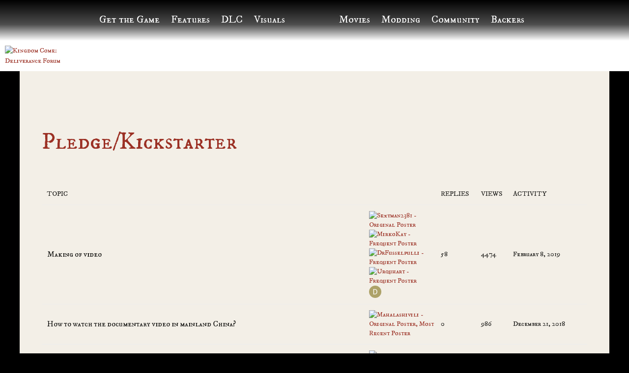

--- FILE ---
content_type: text/html; charset=utf-8
request_url: https://forum.kingdomcomerpg.com/c/pledge-kickstarter/13?page=1
body_size: 9454
content:
<!DOCTYPE html>
<html lang="en">
  <head>
    <meta charset="utf-8">
    <title>Pledge/Kickstarter - Kingdom Come: Deliverance Forum</title>
    <meta name="description" content="This category deals with all questions, problems and comments relating to your pledge, badge or account.">
    <meta name="generator" content="Discourse 2.7.0.beta3 - https://github.com/discourse/discourse version ce904dc765ee4d615b3abc1442c6f42d68cac8ba">
<link rel="icon" type="image/png" href="https://forum.kingdomcomerpg.com/uploads/default/optimized/3X/3/c/3ce3149f4fa9c0c9c005c02989df99dc4b708842_2_32x32.png">
<link rel="apple-touch-icon" type="image/png" href="https://forum.kingdomcomerpg.com/uploads/default/optimized/3X/9/f/9fae0f11adb406bd1d1458444001128e11609a88_2_180x180.png">
<meta name="theme-color" content="#ffffff">
<meta name="viewport" content="width=device-width, initial-scale=1.0, minimum-scale=1.0, user-scalable=yes, viewport-fit=cover">
<link rel="canonical" href="https://forum.kingdomcomerpg.com/c/pledge-kickstarter/13" />
<script type="application/ld+json">{"@context":"http://schema.org","@type":"WebSite","url":"https://forum.kingdomcomerpg.com","potentialAction":{"@type":"SearchAction","target":"https://forum.kingdomcomerpg.com/search?q={search_term_string}","query-input":"required name=search_term_string"}}</script>
<link rel="search" type="application/opensearchdescription+xml" href="https://forum.kingdomcomerpg.com/opensearch.xml" title="Kingdom Come: Deliverance Forum Search">

      <link href="/stylesheets/desktop_1_064fa38e73bd8c425aca4305c291b45ef5b7fffb.css?__ws=forum.kingdomcomerpg.com" media="all" rel="stylesheet" data-target="desktop" data-theme-id="5"/>
      <link href="/stylesheets/desktop_theme_5_da18bcb4ae49c1c5812d73319e2894c81c6eef3e.css?__ws=forum.kingdomcomerpg.com" media="all" rel="stylesheet" data-target="desktop_theme" data-theme-id="5"/>
    <div id="false_paper"></div>
<header class="p-header">

    <div class="symbol-kcd">
        <a href="https://www.kingdomcomerpg.com/">
            <span class="icon icon-symbol-kcd"></span>
        </a>
    </div>
    <div class="container menu-line">
        <div class="row">
            <div class="hidden-xxs hidden-xs hidden-sm hidden-md hidden-lg visible-xl col-xl-2">
<p class="logo" role="banner"><img class="img-responsive" src="https://api.kingdomcomerpg.com/img/logo-kcd-header.svg" alt="Web title"></p>           </div>
            <div class="col-lg-1 hidden-xl visible-lg"></div>
            <div class="col-lg-10 col-xl-8 hidden-xxs hidden-xs hidden-sm hidden-md">
    <nav class="menu menu-main">
        <a href="https://www.kingdomcomerpg.com/" onclick="return false" class="navbar-toggle" data-toggle="collapse" data-target=".navbar-ex1-collapse">
            Back to Home
        </a>
        <ul class="hidden-lg navbar-ex1-collapse collapse text-center">
                <li>
                    <a href="https://kcd.kochmedia.com/">Get the Game</a>
                </li>
                <li>
                    <a href="https://www.kingdomcomerpg.com/en/game-features/realism">Features</a>
                </li>
                <li>
                    <a href="https://www.kingdomcomerpg.com/en/dlc/from-the-ashes">DLC</a>
                </li>
                <li>
                    <a href="https://www.kingdomcomerpg.com/en/media">Visuals</a>
                </li>
                <li>
                    <a href="https://www.kingdomcomerpg.com/en/movies/making-of">Movies</a>
                </li>
                <li>
                    <a href="https://www.kingdomcomerpg.com/en/modding">Modding</a>
                </li>
                <li>
                    <a href="https://www.kingdomcomerpg.com/en/community">Community</a>
                </li>
                <li>
                    <a href="https://www.kingdomcomerpg.com/en/backer-rewards">Backers</a>
                </li>
        </ul>
        <ul class="visible-lg text-right">
                <li>
                    <a href="https://kcd.kochmedia.com/">Get the Game</a>
                </li>
                <li>
                    <a href="https://www.kingdomcomerpg.com/en/game-features/realism">Features</a>
                </li>
                <li>
                    <a href="https://www.kingdomcomerpg.com/en/dlc/from-the-ashes">DLC</a>
                </li>
                <li>
                    <a href="https://www.kingdomcomerpg.com/en/media">Visuals</a>
                </li>
            </ul>
            <ul class="visible-lg text-left">
                <li>
                    <a href="https://www.kingdomcomerpg.com/en/movies/making-of">Movies</a>
                </li>
                <li>
                    <a href="https://www.kingdomcomerpg.com/en/modding">Modding</a>
                </li>
                <li>
                    <a href="https://www.kingdomcomerpg.com/en/community">Community</a>
                </li>
                <li>
                    <a href="https://www.kingdomcomerpg.com/en/backer-rewards">Backers</a>
                </li>
        </ul>
    </nav>
            </div>
            <div class="col-xxs-3 col-xs-6 col-lg-1 col-xl-2">
     

                    

 
            </div>
            <div class="col-xxs-9 col-xs-6 hidden-lg">
    <nav class="menu menu-main">
        <a href="https://www.kingdomcomerpg.com/" onclick="return false" class="navbar-toggle" data-toggle="collapse" data-target=".navbar-ex1-collapse">
               Back to Home
        </a>
        <ul class="hidden-lg navbar-ex1-collapse collapse text-center">
                <li>
                    <a href="https://kcd.kochmedia.com/">Get the Game</a>
                </li>
                <li>
                    <a href="https://www.kingdomcomerpg.com/en/game-features/realism">Features</a>
                </li>
                <li>
                    <a href="https://www.kingdomcomerpg.com/en/dlc/from-the-ashes">DLC</a>
                </li>
                <li>
                    <a href="https://www.kingdomcomerpg.com/en/media">Visuals</a>
                </li>
        </ul>
        <ul class="visible-lg text-right">
               <li>
                    <a href="https://www.kingdomcomerpg.com/en/movies/making-of">Movies</a>
                </li>
                <li>
                    <a href="https://www.kingdomcomerpg.com/en/modding">Modding</a>
                </li>
                <li>
                    <a href="https://www.kingdomcomerpg.com/en/community">Community</a>
                </li>
                <li>
                    <a href="https://www.kingdomcomerpg.com/en/backer-rewards">Backers</a>
                </li>
        </ul>
    </nav>
            </div>
        </div>
    </div>
</header>



    
          <link rel="prev" href="/c/pledge-kickstarter/13.json">
    <link rel="next" href="/c/pledge-kickstarter/13?page=2">
    <link rel="alternate" type="application/rss+xml" title="Latest posts" href="https://forum.kingdomcomerpg.com/posts.rss" />
    <link rel="alternate" type="application/rss+xml" title="Latest topics" href="https://forum.kingdomcomerpg.com/latest.rss" />
    <link rel="alternate" type="application/rss+xml" title="RSS feed of topics in the &#39;Pledge/Kickstarter&#39; category" href="https://forum.kingdomcomerpg.com/c/pledge-kickstarter/13.rss" />
    <meta property="og:site_name" content="Kingdom Come: Deliverance Forum" />
<meta name="twitter:card" content="summary" />
<meta name="twitter:image" content="https://forum.kingdomcomerpg.com/uploads/default/original/3X/0/7/077fa1131e80b0d30ec95d3926b6fb1200b5d524.png" />
<meta property="og:image" content="https://forum.kingdomcomerpg.com/uploads/default/original/3X/0/7/077fa1131e80b0d30ec95d3926b6fb1200b5d524.png" />
<meta property="og:url" content="https://forum.kingdomcomerpg.com/c/pledge-kickstarter/13?page=1" />
<meta name="twitter:url" content="https://forum.kingdomcomerpg.com/c/pledge-kickstarter/13?page=1" />
<meta property="og:title" content="Pledge/Kickstarter" />
<meta name="twitter:title" content="Pledge/Kickstarter" />
<meta property="og:description" content="This category deals with all questions, problems and comments relating to your pledge, badge or account." />
<meta name="twitter:description" content="This category deals with all questions, problems and comments relating to your pledge, badge or account." />


    
  </head>
  <body class="crawler">
    
    <header>
      <a href="/">
          <img src="https://forum.kingdomcomerpg.com/uploads/default/original/3X/7/9/7957b489851448c20e4e8be0f1ef4ab4803cc514.png" alt="Kingdom Come: Deliverance Forum" id="site-logo" style="max-width: 150px;">
      </a>
    </header>
    <div id="main-outlet" class="wrap">
      



  <h1>

    <a itemprop="item" href="/c/pledge-kickstarter/13">
      <span itemprop='name'>Pledge/Kickstarter</span>
</a>  </h1>
  <br/>


<div itemscope itemtype='http://schema.org/ItemList'>
  <meta itemprop='itemListOrder' content='http://schema.org/ItemListOrderDescending'>

  <table class='topic-list'>

    <thead>
      <tr>
        <th>Topic</th>
        <th></th>
        <th class="replies">Replies</th>
        <th class="views">Views</th>
        <th>Activity</th>
      </tr>
    </thead>

    <tbody>
        <tr class="topic-list-item">
          <td class="main-link" itemprop='itemListElement' itemscope itemtype='http://schema.org/ListItem'>
            <meta itemprop='name' content='Making of video'>
            <meta itemprop='url' content='https://forum.kingdomcomerpg.com/t/making-of-video/41703'>
            <meta itemprop='position' content='1'>
            <span class="link-top-line">
              <a href='https://forum.kingdomcomerpg.com/t/making-of-video/41703' class='title raw-link raw-topic-link'>Making of video</a>
            </span>
            <div class="link-bottom-line">
                <div class="discourse-tags">
                </div>
            </div>
          </td>
          <td class='posters'>
                <a href="https://forum.kingdomcomerpg.com/u/Sexyman2381" class="">
                  <img width="25" height="25" src="/user_avatar/forum.kingdomcomerpg.com/sexyman2381/25/22519_2.png" class="avatar" title='Sexyman2381 - Original Poster' aria-label='Sexyman2381 - Original Poster'>
                </a>
                <a href="https://forum.kingdomcomerpg.com/u/MirkoKay" class="">
                  <img width="25" height="25" src="/user_avatar/forum.kingdomcomerpg.com/mirkokay/25/21253_2.png" class="avatar" title='MirkoKay - Frequent Poster' aria-label='MirkoKay - Frequent Poster'>
                </a>
                <a href="https://forum.kingdomcomerpg.com/u/DrFusselpulli" class="">
                  <img width="25" height="25" src="/user_avatar/forum.kingdomcomerpg.com/drfusselpulli/25/4360_2.png" class="avatar" title='DrFusselpulli - Frequent Poster' aria-label='DrFusselpulli - Frequent Poster'>
                </a>
                <a href="https://forum.kingdomcomerpg.com/u/Urquhart" class="">
                  <img width="25" height="25" src="/user_avatar/forum.kingdomcomerpg.com/urquhart/25/16900_2.png" class="avatar" title='Urquhart - Frequent Poster' aria-label='Urquhart - Frequent Poster'>
                </a>
                <a href="https://forum.kingdomcomerpg.com/u/der_Metatron" class="">
                  <img width="25" height="25" src="/letter_avatar_proxy/v4/letter/d/aca169/25.png" class="avatar" title='der_Metatron - Most Recent Poster' aria-label='der_Metatron - Most Recent Poster'>
                </a>
          </td>
          <td class="replies">
            <span class='posts' title='posts'>58</span>
          </td>
          <td class="views">
            <span class='views' title='views'>4474</span>
          </td>
          <td>
            February 8, 2019
          </td>
        </tr>
        <tr class="topic-list-item">
          <td class="main-link" itemprop='itemListElement' itemscope itemtype='http://schema.org/ListItem'>
            <meta itemprop='name' content='How to watch the documentary video in mainland China?'>
            <meta itemprop='url' content='https://forum.kingdomcomerpg.com/t/how-to-watch-the-documentary-video-in-mainland-china/62724'>
              <meta itemprop='image' content='https://forum.kingdomcomerpg.com/uploads/default/optimized/3X/d/6/d69508ca16535c1f497485fe264028d4f0829fe1_2_892x1024.jpeg'>
            <meta itemprop='position' content='2'>
            <span class="link-top-line">
              <a href='https://forum.kingdomcomerpg.com/t/how-to-watch-the-documentary-video-in-mainland-china/62724' class='title raw-link raw-topic-link'>How to watch the documentary video in mainland China?</a>
            </span>
            <div class="link-bottom-line">
                <div class="discourse-tags">
                </div>
            </div>
          </td>
          <td class='posters'>
                <a href="https://forum.kingdomcomerpg.com/u/Mahalashivili" class="">
                  <img width="25" height="25" src="/user_avatar/forum.kingdomcomerpg.com/mahalashivili/25/32757_2.png" class="avatar" title='Mahalashivili - Original Poster, Most Recent Poster' aria-label='Mahalashivili - Original Poster, Most Recent Poster'>
                </a>
          </td>
          <td class="replies">
            <span class='posts' title='posts'>0</span>
          </td>
          <td class="views">
            <span class='views' title='views'>986</span>
          </td>
          <td>
            December 21, 2018
          </td>
        </tr>
        <tr class="topic-list-item">
          <td class="main-link" itemprop='itemListElement' itemscope itemtype='http://schema.org/ListItem'>
            <meta itemprop='name' content='The making of video'>
            <meta itemprop='url' content='https://forum.kingdomcomerpg.com/t/the-making-of-video/60604'>
            <meta itemprop='position' content='3'>
            <span class="link-top-line">
              <a href='https://forum.kingdomcomerpg.com/t/the-making-of-video/60604' class='title raw-link raw-topic-link'>The making of video</a>
            </span>
            <div class="link-bottom-line">
                <div class="discourse-tags">
                </div>
            </div>
          </td>
          <td class='posters'>
                <a href="https://forum.kingdomcomerpg.com/u/milkisgood" class="">
                  <img width="25" height="25" src="/user_avatar/forum.kingdomcomerpg.com/milkisgood/25/16878_2.png" class="avatar" title='milkisgood - Original Poster' aria-label='milkisgood - Original Poster'>
                </a>
                <a href="https://forum.kingdomcomerpg.com/u/Kaven" class="">
                  <img width="25" height="25" src="/letter_avatar_proxy/v4/letter/k/ea666f/25.png" class="avatar" title='Kaven - Frequent Poster' aria-label='Kaven - Frequent Poster'>
                </a>
                <a href="https://forum.kingdomcomerpg.com/u/RandomDudeFromPrague" class="">
                  <img width="25" height="25" src="/letter_avatar_proxy/v4/letter/r/71c47a/25.png" class="avatar" title='RandomDudeFromPrague - Frequent Poster' aria-label='RandomDudeFromPrague - Frequent Poster'>
                </a>
                <a href="https://forum.kingdomcomerpg.com/u/Shock" class="">
                  <img width="25" height="25" src="/user_avatar/forum.kingdomcomerpg.com/shock/25/2062_2.png" class="avatar" title='Shock - Frequent Poster' aria-label='Shock - Frequent Poster'>
                </a>
                <a href="https://forum.kingdomcomerpg.com/u/Feek" class="">
                  <img width="25" height="25" src="/user_avatar/forum.kingdomcomerpg.com/feek/25/10069_2.png" class="avatar" title='Feek - Most Recent Poster' aria-label='Feek - Most Recent Poster'>
                </a>
          </td>
          <td class="replies">
            <span class='posts' title='posts'>6</span>
          </td>
          <td class="views">
            <span class='views' title='views'>1961</span>
          </td>
          <td>
            November 21, 2018
          </td>
        </tr>
        <tr class="topic-list-item">
          <td class="main-link" itemprop='itemListElement' itemscope itemtype='http://schema.org/ListItem'>
            <meta itemprop='name' content='I was a supporter and waitied Im still only in Beta, how do i get finished game'>
            <meta itemprop='url' content='https://forum.kingdomcomerpg.com/t/i-was-a-supporter-and-waitied-im-still-only-in-beta-how-do-i-get-finished-game/62250'>
            <meta itemprop='position' content='4'>
            <span class="link-top-line">
              <a href='https://forum.kingdomcomerpg.com/t/i-was-a-supporter-and-waitied-im-still-only-in-beta-how-do-i-get-finished-game/62250' class='title raw-link raw-topic-link'>I was a supporter and waitied Im still only in Beta, how do i get finished game</a>
            </span>
            <div class="link-bottom-line">
                <div class="discourse-tags">
                </div>
            </div>
          </td>
          <td class='posters'>
                <a href="https://forum.kingdomcomerpg.com/u/Sir_Sabbathius" class="">
                  <img width="25" height="25" src="/letter_avatar_proxy/v4/letter/s/e68b1a/25.png" class="avatar" title='Sir_Sabbathius - Original Poster' aria-label='Sir_Sabbathius - Original Poster'>
                </a>
                <a href="https://forum.kingdomcomerpg.com/u/Urquhart" class="">
                  <img width="25" height="25" src="/user_avatar/forum.kingdomcomerpg.com/urquhart/25/16900_2.png" class="avatar" title='Urquhart - Frequent Poster' aria-label='Urquhart - Frequent Poster'>
                </a>
                <a href="https://forum.kingdomcomerpg.com/u/fang3412" class="">
                  <img width="25" height="25" src="/letter_avatar_proxy/v4/letter/f/bbce88/25.png" class="avatar" title='fang3412 - Frequent Poster' aria-label='fang3412 - Frequent Poster'>
                </a>
                <a href="https://forum.kingdomcomerpg.com/u/DrFusselpulli" class="">
                  <img width="25" height="25" src="/user_avatar/forum.kingdomcomerpg.com/drfusselpulli/25/4360_2.png" class="avatar" title='DrFusselpulli - Most Recent Poster' aria-label='DrFusselpulli - Most Recent Poster'>
                </a>
          </td>
          <td class="replies">
            <span class='posts' title='posts'>3</span>
          </td>
          <td class="views">
            <span class='views' title='views'>1283</span>
          </td>
          <td>
            November 20, 2018
          </td>
        </tr>
        <tr class="topic-list-item">
          <td class="main-link" itemprop='itemListElement' itemscope itemtype='http://schema.org/ListItem'>
            <meta itemprop='name' content='Downloading DLC'>
            <meta itemprop='url' content='https://forum.kingdomcomerpg.com/t/downloading-dlc/62056'>
            <meta itemprop='position' content='5'>
            <span class="link-top-line">
              <a href='https://forum.kingdomcomerpg.com/t/downloading-dlc/62056' class='title raw-link raw-topic-link'>Downloading DLC</a>
            </span>
            <div class="link-bottom-line">
                <div class="discourse-tags">
                </div>
            </div>
          </td>
          <td class='posters'>
                <a href="https://forum.kingdomcomerpg.com/u/Warrior_Rose" class="">
                  <img width="25" height="25" src="/user_avatar/forum.kingdomcomerpg.com/warrior_rose/25/4621_2.png" class="avatar" title='Warrior_Rose - Original Poster' aria-label='Warrior_Rose - Original Poster'>
                </a>
                <a href="https://forum.kingdomcomerpg.com/u/WH_janrucker" class="">
                  <img width="25" height="25" src="/letter_avatar_proxy/v4/letter/w/b5ac83/25.png" class="avatar" title='WH_janrucker - Frequent Poster' aria-label='WH_janrucker - Frequent Poster'>
                </a>
                <a href="https://forum.kingdomcomerpg.com/u/DrFusselpulli" class="">
                  <img width="25" height="25" src="/user_avatar/forum.kingdomcomerpg.com/drfusselpulli/25/4360_2.png" class="avatar" title='DrFusselpulli - Most Recent Poster' aria-label='DrFusselpulli - Most Recent Poster'>
                </a>
          </td>
          <td class="replies">
            <span class='posts' title='posts'>2</span>
          </td>
          <td class="views">
            <span class='views' title='views'>1138</span>
          </td>
          <td>
            November 7, 2018
          </td>
        </tr>
        <tr class="topic-list-item">
          <td class="main-link" itemprop='itemListElement' itemscope itemtype='http://schema.org/ListItem'>
            <meta itemprop='name' content='Help getting the PC physical key code'>
            <meta itemprop='url' content='https://forum.kingdomcomerpg.com/t/help-getting-the-pc-physical-key-code/61686'>
            <meta itemprop='position' content='6'>
            <span class="link-top-line">
              <a href='https://forum.kingdomcomerpg.com/t/help-getting-the-pc-physical-key-code/61686' class='title raw-link raw-topic-link'>Help getting the PC physical key code</a>
            </span>
            <div class="link-bottom-line">
                <div class="discourse-tags">
                </div>
            </div>
          </td>
          <td class='posters'>
                <a href="https://forum.kingdomcomerpg.com/u/JaboKG" class="">
                  <img width="25" height="25" src="/letter_avatar_proxy/v4/letter/j/b19c9b/25.png" class="avatar" title='JaboKG - Original Poster' aria-label='JaboKG - Original Poster'>
                </a>
                <a href="https://forum.kingdomcomerpg.com/u/DrFusselpulli" class="">
                  <img width="25" height="25" src="/user_avatar/forum.kingdomcomerpg.com/drfusselpulli/25/4360_2.png" class="avatar" title='DrFusselpulli - Most Recent Poster' aria-label='DrFusselpulli - Most Recent Poster'>
                </a>
          </td>
          <td class="replies">
            <span class='posts' title='posts'>1</span>
          </td>
          <td class="views">
            <span class='views' title='views'>1076</span>
          </td>
          <td>
            October 24, 2018
          </td>
        </tr>
        <tr class="topic-list-item">
          <td class="main-link" itemprop='itemListElement' itemscope itemtype='http://schema.org/ListItem'>
            <meta itemprop='name' content='Product Key - Physical collectors edition'>
            <meta itemprop='url' content='https://forum.kingdomcomerpg.com/t/product-key-physical-collectors-edition/61129'>
            <meta itemprop='position' content='7'>
            <span class="link-top-line">
              <a href='https://forum.kingdomcomerpg.com/t/product-key-physical-collectors-edition/61129' class='title raw-link raw-topic-link'>Product Key - Physical collectors edition</a>
            </span>
            <div class="link-bottom-line">
                <div class="discourse-tags">
                </div>
            </div>
          </td>
          <td class='posters'>
                <a href="https://forum.kingdomcomerpg.com/u/twistinfool" class="">
                  <img width="25" height="25" src="/letter_avatar_proxy/v4/letter/t/4bbf92/25.png" class="avatar" title='twistinfool - Original Poster' aria-label='twistinfool - Original Poster'>
                </a>
                <a href="https://forum.kingdomcomerpg.com/u/Blacksmith" class="">
                  <img width="25" height="25" src="/user_avatar/forum.kingdomcomerpg.com/blacksmith/25/13277_2.png" class="avatar" title='Blacksmith - Frequent Poster' aria-label='Blacksmith - Frequent Poster'>
                </a>
                <a href="https://forum.kingdomcomerpg.com/u/rataj" class="">
                  <img width="25" height="25" src="/user_avatar/forum.kingdomcomerpg.com/rataj/25/30703_2.png" class="avatar" title='rataj - Frequent Poster' aria-label='rataj - Frequent Poster'>
                </a>
                <a href="https://forum.kingdomcomerpg.com/u/DrFusselpulli" class="">
                  <img width="25" height="25" src="/user_avatar/forum.kingdomcomerpg.com/drfusselpulli/25/4360_2.png" class="avatar" title='DrFusselpulli - Frequent Poster' aria-label='DrFusselpulli - Frequent Poster'>
                </a>
                <a href="https://forum.kingdomcomerpg.com/u/SawMonster" class="">
                  <img width="25" height="25" src="/user_avatar/forum.kingdomcomerpg.com/sawmonster/25/7478_2.png" class="avatar" title='SawMonster - Most Recent Poster' aria-label='SawMonster - Most Recent Poster'>
                </a>
          </td>
          <td class="replies">
            <span class='posts' title='posts'>4</span>
          </td>
          <td class="views">
            <span class='views' title='views'>1310</span>
          </td>
          <td>
            October 10, 2018
          </td>
        </tr>
        <tr class="topic-list-item">
          <td class="main-link" itemprop='itemListElement' itemscope itemtype='http://schema.org/ListItem'>
            <meta itemprop='name' content='DLCs and higher backer tiers'>
            <meta itemprop='url' content='https://forum.kingdomcomerpg.com/t/dlcs-and-higher-backer-tiers/58664'>
            <meta itemprop='position' content='8'>
            <span class="link-top-line">
              <a href='https://forum.kingdomcomerpg.com/t/dlcs-and-higher-backer-tiers/58664' class='title raw-link raw-topic-link'>DLCs and higher backer tiers</a>
            </span>
            <div class="link-bottom-line">
                <div class="discourse-tags">
                </div>
            </div>
          </td>
          <td class='posters'>
                <a href="https://forum.kingdomcomerpg.com/u/Nicolas" class="">
                  <img width="25" height="25" src="/letter_avatar_proxy/v4/letter/n/67e7ee/25.png" class="avatar" title='Nicolas - Original Poster' aria-label='Nicolas - Original Poster'>
                </a>
                <a href="https://forum.kingdomcomerpg.com/u/longshot300mag" class="">
                  <img width="25" height="25" src="/letter_avatar_proxy/v4/letter/l/6de8d8/25.png" class="avatar" title='longshot300mag - Frequent Poster' aria-label='longshot300mag - Frequent Poster'>
                </a>
                <a href="https://forum.kingdomcomerpg.com/u/Shock" class="">
                  <img width="25" height="25" src="/user_avatar/forum.kingdomcomerpg.com/shock/25/2062_2.png" class="avatar" title='Shock - Frequent Poster' aria-label='Shock - Frequent Poster'>
                </a>
                <a href="https://forum.kingdomcomerpg.com/u/MrGold" class="">
                  <img width="25" height="25" src="/letter_avatar_proxy/v4/letter/m/ac8455/25.png" class="avatar" title='MrGold - Frequent Poster' aria-label='MrGold - Frequent Poster'>
                </a>
                <a href="https://forum.kingdomcomerpg.com/u/DrFusselpulli" class="">
                  <img width="25" height="25" src="/user_avatar/forum.kingdomcomerpg.com/drfusselpulli/25/4360_2.png" class="avatar" title='DrFusselpulli - Most Recent Poster' aria-label='DrFusselpulli - Most Recent Poster'>
                </a>
          </td>
          <td class="replies">
            <span class='posts' title='posts'>5</span>
          </td>
          <td class="views">
            <span class='views' title='views'>2525</span>
          </td>
          <td>
            September 21, 2018
          </td>
        </tr>
        <tr class="topic-list-item">
          <td class="main-link" itemprop='itemListElement' itemscope itemtype='http://schema.org/ListItem'>
            <meta itemprop='name' content='KCD DLC, Which or what was free for backers?'>
            <meta itemprop='url' content='https://forum.kingdomcomerpg.com/t/kcd-dlc-which-or-what-was-free-for-backers/60681'>
            <meta itemprop='position' content='9'>
            <span class="link-top-line">
              <a href='https://forum.kingdomcomerpg.com/t/kcd-dlc-which-or-what-was-free-for-backers/60681' class='title raw-link raw-topic-link'>KCD DLC, Which or what was free for backers?</a>
            </span>
            <div class="link-bottom-line">
                <div class="discourse-tags">
                </div>
            </div>
          </td>
          <td class='posters'>
                <a href="https://forum.kingdomcomerpg.com/u/jackalj" class="">
                  <img width="25" height="25" src="/user_avatar/forum.kingdomcomerpg.com/jackalj/25/3644_2.png" class="avatar" title='jackalj - Original Poster, Most Recent Poster' aria-label='jackalj - Original Poster, Most Recent Poster'>
                </a>
                <a href="https://forum.kingdomcomerpg.com/u/Kaven" class="">
                  <img width="25" height="25" src="/letter_avatar_proxy/v4/letter/k/ea666f/25.png" class="avatar" title='Kaven - Frequent Poster' aria-label='Kaven - Frequent Poster'>
                </a>
          </td>
          <td class="replies">
            <span class='posts' title='posts'>2</span>
          </td>
          <td class="views">
            <span class='views' title='views'>1788</span>
          </td>
          <td>
            August 31, 2018
          </td>
        </tr>
        <tr class="topic-list-item">
          <td class="main-link" itemprop='itemListElement' itemscope itemtype='http://schema.org/ListItem'>
            <meta itemprop='name' content='Tracking number'>
            <meta itemprop='url' content='https://forum.kingdomcomerpg.com/t/tracking-number/46180'>
            <meta itemprop='position' content='10'>
            <span class="link-top-line">
              <a href='https://forum.kingdomcomerpg.com/t/tracking-number/46180' class='title raw-link raw-topic-link'>Tracking number</a>
            </span>
            <div class="link-bottom-line">
                <div class="discourse-tags">
                </div>
            </div>
          </td>
          <td class='posters'>
                <a href="https://forum.kingdomcomerpg.com/u/iMMiK" class="">
                  <img width="25" height="25" src="/user_avatar/forum.kingdomcomerpg.com/immik/25/8092_2.png" class="avatar" title='iMMiK - Original Poster' aria-label='iMMiK - Original Poster'>
                </a>
                <a href="https://forum.kingdomcomerpg.com/u/Night1505" class="">
                  <img width="25" height="25" src="/user_avatar/forum.kingdomcomerpg.com/night1505/25/1992_2.png" class="avatar" title='Night1505 - Frequent Poster' aria-label='Night1505 - Frequent Poster'>
                </a>
                <a href="https://forum.kingdomcomerpg.com/u/Strannick" class="">
                  <img width="25" height="25" src="/user_avatar/forum.kingdomcomerpg.com/strannick/25/13405_2.png" class="avatar" title='Strannick - Frequent Poster' aria-label='Strannick - Frequent Poster'>
                </a>
                <a href="https://forum.kingdomcomerpg.com/u/DrFusselpulli" class="">
                  <img width="25" height="25" src="/user_avatar/forum.kingdomcomerpg.com/drfusselpulli/25/4360_2.png" class="avatar" title='DrFusselpulli - Frequent Poster' aria-label='DrFusselpulli - Frequent Poster'>
                </a>
                <a href="https://forum.kingdomcomerpg.com/u/Grubocap" class="">
                  <img width="25" height="25" src="/user_avatar/forum.kingdomcomerpg.com/grubocap/25/20710_2.png" class="avatar" title='Grubocap - Most Recent Poster' aria-label='Grubocap - Most Recent Poster'>
                </a>
          </td>
          <td class="replies">
            <span class='posts' title='posts'>26</span>
          </td>
          <td class="views">
            <span class='views' title='views'>3622</span>
          </td>
          <td>
            August 11, 2018
          </td>
        </tr>
        <tr class="topic-list-item">
          <td class="main-link" itemprop='itemListElement' itemscope itemtype='http://schema.org/ListItem'>
            <meta itemprop='name' content='Keeping my hopes up for next Kingdom Come game'>
            <meta itemprop='url' content='https://forum.kingdomcomerpg.com/t/keeping-my-hopes-up-for-next-kingdom-come-game/60063'>
            <meta itemprop='position' content='11'>
            <span class="link-top-line">
              <a href='https://forum.kingdomcomerpg.com/t/keeping-my-hopes-up-for-next-kingdom-come-game/60063' class='title raw-link raw-topic-link'>Keeping my hopes up for next Kingdom Come game</a>
            </span>
            <div class="link-bottom-line">
                <div class="discourse-tags">
                </div>
            </div>
          </td>
          <td class='posters'>
                <a href="https://forum.kingdomcomerpg.com/u/Sandipan" class="">
                  <img width="25" height="25" src="/user_avatar/forum.kingdomcomerpg.com/sandipan/25/31924_2.png" class="avatar" title='Sandipan - Original Poster, Most Recent Poster' aria-label='Sandipan - Original Poster, Most Recent Poster'>
                </a>
                <a href="https://forum.kingdomcomerpg.com/u/TheKnightinBlack" class="">
                  <img width="25" height="25" src="/user_avatar/forum.kingdomcomerpg.com/theknightinblack/25/32103_2.png" class="avatar" title='TheKnightinBlack - Frequent Poster' aria-label='TheKnightinBlack - Frequent Poster'>
                </a>
                <a href="https://forum.kingdomcomerpg.com/u/bones" class="">
                  <img width="25" height="25" src="/letter_avatar_proxy/v4/letter/b/a88e57/25.png" class="avatar" title='bones - Frequent Poster' aria-label='bones - Frequent Poster'>
                </a>
                <a href="https://forum.kingdomcomerpg.com/u/SirLoin" class="">
                  <img width="25" height="25" src="/user_avatar/forum.kingdomcomerpg.com/sirloin/25/30576_2.png" class="avatar" title='SirLoin - Frequent Poster' aria-label='SirLoin - Frequent Poster'>
                </a>
                <a href="https://forum.kingdomcomerpg.com/u/MrGold" class="">
                  <img width="25" height="25" src="/letter_avatar_proxy/v4/letter/m/ac8455/25.png" class="avatar" title='MrGold - Frequent Poster' aria-label='MrGold - Frequent Poster'>
                </a>
          </td>
          <td class="replies">
            <span class='posts' title='posts'>9</span>
          </td>
          <td class="views">
            <span class='views' title='views'>1083</span>
          </td>
          <td>
            August 3, 2018
          </td>
        </tr>
        <tr class="topic-list-item">
          <td class="main-link" itemprop='itemListElement' itemscope itemtype='http://schema.org/ListItem'>
            <meta itemprop='name' content='No steam key, No steam link button on profile, Kickstarter backer'>
            <meta itemprop='url' content='https://forum.kingdomcomerpg.com/t/no-steam-key-no-steam-link-button-on-profile-kickstarter-backer/38261'>
              <meta itemprop='image' content='https://forum.kingdomcomerpg.com/uploads/default/original/3X/6/2/62f82528d9f355e83c7fe1d9e87fcada931a771e.PNG'>
            <meta itemprop='position' content='12'>
            <span class="link-top-line">
              <a href='https://forum.kingdomcomerpg.com/t/no-steam-key-no-steam-link-button-on-profile-kickstarter-backer/38261' class='title raw-link raw-topic-link'>No steam key, No steam link button on profile, Kickstarter backer</a>
            </span>
            <div class="link-bottom-line">
                <div class="discourse-tags">
                </div>
            </div>
          </td>
          <td class='posters'>
                <a href="https://forum.kingdomcomerpg.com/u/BobNoMonitor" class="">
                  <img width="25" height="25" src="/letter_avatar_proxy/v4/letter/b/a587f6/25.png" class="avatar" title='BobNoMonitor - Original Poster' aria-label='BobNoMonitor - Original Poster'>
                </a>
                <a href="https://forum.kingdomcomerpg.com/u/Solvarn" class="">
                  <img width="25" height="25" src="/user_avatar/forum.kingdomcomerpg.com/solvarn/25/21235_2.png" class="avatar" title='Solvarn - Frequent Poster' aria-label='Solvarn - Frequent Poster'>
                </a>
                <a href="https://forum.kingdomcomerpg.com/u/sirsteven" class="">
                  <img width="25" height="25" src="/letter_avatar_proxy/v4/letter/s/71c47a/25.png" class="avatar" title='sirsteven - Frequent Poster' aria-label='sirsteven - Frequent Poster'>
                </a>
                <a href="https://forum.kingdomcomerpg.com/u/Harry" class="">
                  <img width="25" height="25" src="/user_avatar/forum.kingdomcomerpg.com/harry/25/2976_2.png" class="avatar" title='Harry - Frequent Poster' aria-label='Harry - Frequent Poster'>
                </a>
                <a href="https://forum.kingdomcomerpg.com/u/DonHart" class="">
                  <img width="25" height="25" src="/user_avatar/forum.kingdomcomerpg.com/donhart/25/21313_2.png" class="avatar" title='DonHart - Most Recent Poster' aria-label='DonHart - Most Recent Poster'>
                </a>
          </td>
          <td class="replies">
            <span class='posts' title='posts'>18</span>
          </td>
          <td class="views">
            <span class='views' title='views'>2968</span>
          </td>
          <td>
            July 11, 2018
          </td>
        </tr>
        <tr class="topic-list-item">
          <td class="main-link" itemprop='itemListElement' itemscope itemtype='http://schema.org/ListItem'>
            <meta itemprop='name' content='Founders pack help'>
            <meta itemprop='url' content='https://forum.kingdomcomerpg.com/t/founders-pack-help/57298'>
            <meta itemprop='position' content='13'>
            <span class="link-top-line">
              <a href='https://forum.kingdomcomerpg.com/t/founders-pack-help/57298' class='title raw-link raw-topic-link'>Founders pack help</a>
            </span>
            <div class="link-bottom-line">
                <div class="discourse-tags">
                </div>
            </div>
          </td>
          <td class='posters'>
                <a href="https://forum.kingdomcomerpg.com/u/Crawleyboy01" class="">
                  <img width="25" height="25" src="/letter_avatar_proxy/v4/letter/c/3da27b/25.png" class="avatar" title='Crawleyboy01 - Original Poster, Most Recent Poster' aria-label='Crawleyboy01 - Original Poster, Most Recent Poster'>
                </a>
                <a href="https://forum.kingdomcomerpg.com/u/private_p" class="">
                  <img width="25" height="25" src="/user_avatar/forum.kingdomcomerpg.com/private_p/25/30344_2.png" class="avatar" title='private_p - Frequent Poster' aria-label='private_p - Frequent Poster'>
                </a>
          </td>
          <td class="replies">
            <span class='posts' title='posts'>2</span>
          </td>
          <td class="views">
            <span class='views' title='views'>1099</span>
          </td>
          <td>
            June 6, 2018
          </td>
        </tr>
        <tr class="topic-list-item">
          <td class="main-link" itemprop='itemListElement' itemscope itemtype='http://schema.org/ListItem'>
            <meta itemprop='name' content='Swapping codes?'>
            <meta itemprop='url' content='https://forum.kingdomcomerpg.com/t/swapping-codes/57055'>
            <meta itemprop='position' content='14'>
            <span class="link-top-line">
              <a href='https://forum.kingdomcomerpg.com/t/swapping-codes/57055' class='title raw-link raw-topic-link'>Swapping codes?</a>
            </span>
            <div class="link-bottom-line">
                <div class="discourse-tags">
                </div>
            </div>
          </td>
          <td class='posters'>
                <a href="https://forum.kingdomcomerpg.com/u/Vampie" class="">
                  <img width="25" height="25" src="/letter_avatar_proxy/v4/letter/v/73ab20/25.png" class="avatar" title='Vampie - Original Poster, Most Recent Poster' aria-label='Vampie - Original Poster, Most Recent Poster'>
                </a>
          </td>
          <td class="replies">
            <span class='posts' title='posts'>0</span>
          </td>
          <td class="views">
            <span class='views' title='views'>765</span>
          </td>
          <td>
            May 27, 2018
          </td>
        </tr>
        <tr class="topic-list-item">
          <td class="main-link" itemprop='itemListElement' itemscope itemtype='http://schema.org/ListItem'>
            <meta itemprop='name' content='Accepting Backers for Next Chapter(s)/Game(s)'>
            <meta itemprop='url' content='https://forum.kingdomcomerpg.com/t/accepting-backers-for-next-chapter-s-game-s/53283'>
            <meta itemprop='position' content='15'>
            <span class="link-top-line">
              <a href='https://forum.kingdomcomerpg.com/t/accepting-backers-for-next-chapter-s-game-s/53283' class='title raw-link raw-topic-link'>Accepting Backers for Next Chapter(s)/Game(s)</a>
            </span>
            <div class="link-bottom-line">
                <div class="discourse-tags">
                </div>
            </div>
          </td>
          <td class='posters'>
                <a href="https://forum.kingdomcomerpg.com/u/MattiasT1565" class="">
                  <img width="25" height="25" src="/user_avatar/forum.kingdomcomerpg.com/mattiast1565/25/29876_2.png" class="avatar" title='MattiasT1565 - Original Poster' aria-label='MattiasT1565 - Original Poster'>
                </a>
                <a href="https://forum.kingdomcomerpg.com/u/lordtyrion" class="">
                  <img width="25" height="25" src="/user_avatar/forum.kingdomcomerpg.com/lordtyrion/25/30282_2.png" class="avatar" title='lordtyrion - Frequent Poster' aria-label='lordtyrion - Frequent Poster'>
                </a>
                <a href="https://forum.kingdomcomerpg.com/u/frelmedieval" class="">
                  <img width="25" height="25" src="/user_avatar/forum.kingdomcomerpg.com/frelmedieval/25/31358_2.png" class="avatar" title='frelmedieval - Frequent Poster' aria-label='frelmedieval - Frequent Poster'>
                </a>
                <a href="https://forum.kingdomcomerpg.com/u/JuddadiahJohnson" class="">
                  <img width="25" height="25" src="/letter_avatar_proxy/v4/letter/j/b2d939/25.png" class="avatar" title='JuddadiahJohnson - Frequent Poster' aria-label='JuddadiahJohnson - Frequent Poster'>
                </a>
                <a href="https://forum.kingdomcomerpg.com/u/Justin1" class="">
                  <img width="25" height="25" src="/user_avatar/forum.kingdomcomerpg.com/justin1/25/30462_2.png" class="avatar" title='Justin1 - Most Recent Poster' aria-label='Justin1 - Most Recent Poster'>
                </a>
          </td>
          <td class="replies">
            <span class='posts' title='posts'>6</span>
          </td>
          <td class="views">
            <span class='views' title='views'>1351</span>
          </td>
          <td>
            May 25, 2018
          </td>
        </tr>
        <tr class="topic-list-item">
          <td class="main-link" itemprop='itemListElement' itemscope itemtype='http://schema.org/ListItem'>
            <meta itemprop='name' content='How to get gog.com access?'>
            <meta itemprop='url' content='https://forum.kingdomcomerpg.com/t/how-to-get-gog-com-access/37124'>
            <meta itemprop='position' content='16'>
            <span class="link-top-line">
              <a href='https://forum.kingdomcomerpg.com/t/how-to-get-gog-com-access/37124' class='title raw-link raw-topic-link'>How to get gog.com access?</a>
            </span>
            <div class="link-bottom-line">
                <div class="discourse-tags">
                </div>
            </div>
          </td>
          <td class='posters'>
                <a href="https://forum.kingdomcomerpg.com/u/asterix2112" class="">
                  <img width="25" height="25" src="/letter_avatar_proxy/v4/letter/a/ce7236/25.png" class="avatar" title='asterix2112 - Original Poster' aria-label='asterix2112 - Original Poster'>
                </a>
                <a href="https://forum.kingdomcomerpg.com/u/kuri" class="">
                  <img width="25" height="25" src="/letter_avatar_proxy/v4/letter/k/e19adc/25.png" class="avatar" title='kuri - Frequent Poster' aria-label='kuri - Frequent Poster'>
                </a>
                <a href="https://forum.kingdomcomerpg.com/u/pauloffner" class="">
                  <img width="25" height="25" src="/letter_avatar_proxy/v4/letter/p/53a042/25.png" class="avatar" title='pauloffner - Frequent Poster' aria-label='pauloffner - Frequent Poster'>
                </a>
                <a href="https://forum.kingdomcomerpg.com/u/Elwood_Hirsch" class="">
                  <img width="25" height="25" src="/letter_avatar_proxy/v4/letter/e/97f17d/25.png" class="avatar" title='Elwood_Hirsch - Frequent Poster' aria-label='Elwood_Hirsch - Frequent Poster'>
                </a>
                <a href="https://forum.kingdomcomerpg.com/u/zeus" class="">
                  <img width="25" height="25" src="/letter_avatar_proxy/v4/letter/z/a4c791/25.png" class="avatar" title='zeus - Most Recent Poster' aria-label='zeus - Most Recent Poster'>
                </a>
          </td>
          <td class="replies">
            <span class='posts' title='posts'>5</span>
          </td>
          <td class="views">
            <span class='views' title='views'>2329</span>
          </td>
          <td>
            May 18, 2018
          </td>
        </tr>
        <tr class="topic-list-item">
          <td class="main-link" itemprop='itemListElement' itemscope itemtype='http://schema.org/ListItem'>
            <meta itemprop='name' content='Kingdom Come and Warhorse Studios'>
            <meta itemprop='url' content='https://forum.kingdomcomerpg.com/t/kingdom-come-and-warhorse-studios/56603'>
            <meta itemprop='position' content='17'>
            <span class="link-top-line">
              <a href='https://forum.kingdomcomerpg.com/t/kingdom-come-and-warhorse-studios/56603' class='title raw-link raw-topic-link'>Kingdom Come and Warhorse Studios</a>
            </span>
            <div class="link-bottom-line">
                <div class="discourse-tags">
                </div>
            </div>
          </td>
          <td class='posters'>
                <a href="https://forum.kingdomcomerpg.com/u/Michael1" class="">
                  <img width="25" height="25" src="/letter_avatar_proxy/v4/letter/m/eada6e/25.png" class="avatar" title='Michael1 - Original Poster' aria-label='Michael1 - Original Poster'>
                </a>
                <a href="https://forum.kingdomcomerpg.com/u/umar" class="">
                  <img width="25" height="25" src="/user_avatar/forum.kingdomcomerpg.com/umar/25/23616_2.png" class="avatar" title='umar - Frequent Poster' aria-label='umar - Frequent Poster'>
                </a>
                <a href="https://forum.kingdomcomerpg.com/u/longshot300mag" class="">
                  <img width="25" height="25" src="/letter_avatar_proxy/v4/letter/l/6de8d8/25.png" class="avatar" title='longshot300mag - Frequent Poster' aria-label='longshot300mag - Frequent Poster'>
                </a>
                <a href="https://forum.kingdomcomerpg.com/u/Racek" class="">
                  <img width="25" height="25" src="/user_avatar/forum.kingdomcomerpg.com/racek/25/29465_2.png" class="avatar" title='Racek - Frequent Poster' aria-label='Racek - Frequent Poster'>
                </a>
                <a href="https://forum.kingdomcomerpg.com/u/Erik078" class="">
                  <img width="25" height="25" src="/letter_avatar_proxy/v4/letter/e/74df32/25.png" class="avatar" title='Erik078 - Most Recent Poster' aria-label='Erik078 - Most Recent Poster'>
                </a>
          </td>
          <td class="replies">
            <span class='posts' title='posts'>7</span>
          </td>
          <td class="views">
            <span class='views' title='views'>1081</span>
          </td>
          <td>
            May 11, 2018
          </td>
        </tr>
        <tr class="topic-list-item">
          <td class="main-link" itemprop='itemListElement' itemscope itemtype='http://schema.org/ListItem'>
            <meta itemprop='name' content='Backer reward vs. Kickstarter reward question'>
            <meta itemprop='url' content='https://forum.kingdomcomerpg.com/t/backer-reward-vs-kickstarter-reward-question/56009'>
            <meta itemprop='position' content='18'>
            <span class="link-top-line">
              <a href='https://forum.kingdomcomerpg.com/t/backer-reward-vs-kickstarter-reward-question/56009' class='title raw-link raw-topic-link'>Backer reward vs. Kickstarter reward question</a>
            </span>
            <div class="link-bottom-line">
                <div class="discourse-tags">
                </div>
            </div>
          </td>
          <td class='posters'>
                <a href="https://forum.kingdomcomerpg.com/u/Twistedsoul" class="">
                  <img width="25" height="25" src="/user_avatar/forum.kingdomcomerpg.com/twistedsoul/25/2600_2.png" class="avatar" title='Twistedsoul - Original Poster' aria-label='Twistedsoul - Original Poster'>
                </a>
                <a href="https://forum.kingdomcomerpg.com/u/Carlosanchez" class="">
                  <img width="25" height="25" src="/user_avatar/forum.kingdomcomerpg.com/carlosanchez/25/30537_2.png" class="avatar" title='Carlosanchez - Most Recent Poster' aria-label='Carlosanchez - Most Recent Poster'>
                </a>
          </td>
          <td class="replies">
            <span class='posts' title='posts'>1</span>
          </td>
          <td class="views">
            <span class='views' title='views'>965</span>
          </td>
          <td>
            April 25, 2018
          </td>
        </tr>
        <tr class="topic-list-item">
          <td class="main-link" itemprop='itemListElement' itemscope itemtype='http://schema.org/ListItem'>
            <meta itemprop='name' content='The Map is very aggrivating'>
            <meta itemprop='url' content='https://forum.kingdomcomerpg.com/t/the-map-is-very-aggrivating/55899'>
            <meta itemprop='position' content='19'>
            <span class="link-top-line">
              <a href='https://forum.kingdomcomerpg.com/t/the-map-is-very-aggrivating/55899' class='title raw-link raw-topic-link'>The Map is very aggrivating</a>
            </span>
            <div class="link-bottom-line">
                <div class="discourse-tags">
                </div>
            </div>
          </td>
          <td class='posters'>
                <a href="https://forum.kingdomcomerpg.com/u/william25555" class="">
                  <img width="25" height="25" src="/letter_avatar_proxy/v4/letter/w/df705f/25.png" class="avatar" title='william25555 - Original Poster' aria-label='william25555 - Original Poster'>
                </a>
                <a href="https://forum.kingdomcomerpg.com/u/Pesci" class="">
                  <img width="25" height="25" src="/letter_avatar_proxy/v4/letter/p/58f4c7/25.png" class="avatar" title='Pesci - Frequent Poster' aria-label='Pesci - Frequent Poster'>
                </a>
                <a href="https://forum.kingdomcomerpg.com/u/longshot300mag" class="">
                  <img width="25" height="25" src="/letter_avatar_proxy/v4/letter/l/6de8d8/25.png" class="avatar" title='longshot300mag - Frequent Poster' aria-label='longshot300mag - Frequent Poster'>
                </a>
                <a href="https://forum.kingdomcomerpg.com/u/rataj" class="">
                  <img width="25" height="25" src="/user_avatar/forum.kingdomcomerpg.com/rataj/25/30703_2.png" class="avatar" title='rataj - Most Recent Poster' aria-label='rataj - Most Recent Poster'>
                </a>
          </td>
          <td class="replies">
            <span class='posts' title='posts'>3</span>
          </td>
          <td class="views">
            <span class='views' title='views'>5696</span>
          </td>
          <td>
            April 23, 2018
          </td>
        </tr>
        <tr class="topic-list-item">
          <td class="main-link" itemprop='itemListElement' itemscope itemtype='http://schema.org/ListItem'>
            <meta itemprop='name' content='Game is on GoG; have not redeemed Steam Code'>
            <meta itemprop='url' content='https://forum.kingdomcomerpg.com/t/game-is-on-gog-have-not-redeemed-steam-code/51504'>
            <meta itemprop='position' content='20'>
            <span class="link-top-line">
              <a href='https://forum.kingdomcomerpg.com/t/game-is-on-gog-have-not-redeemed-steam-code/51504' class='title raw-link raw-topic-link'>Game is on GoG; have not redeemed Steam Code</a>
            </span>
            <div class="link-bottom-line">
                <div class="discourse-tags">
                </div>
            </div>
          </td>
          <td class='posters'>
                <a href="https://forum.kingdomcomerpg.com/u/AirBreather" class="">
                  <img width="25" height="25" src="/letter_avatar_proxy/v4/letter/a/d78d45/25.png" class="avatar" title='AirBreather - Original Poster, Most Recent Poster' aria-label='AirBreather - Original Poster, Most Recent Poster'>
                </a>
                <a href="https://forum.kingdomcomerpg.com/u/ruthan" class="">
                  <img width="25" height="25" src="/user_avatar/forum.kingdomcomerpg.com/ruthan/25/21173_2.png" class="avatar" title='ruthan - Frequent Poster' aria-label='ruthan - Frequent Poster'>
                </a>
                <a href="https://forum.kingdomcomerpg.com/u/Xarion" class="">
                  <img width="25" height="25" src="/letter_avatar_proxy/v4/letter/x/b2d939/25.png" class="avatar" title='Xarion - Frequent Poster' aria-label='Xarion - Frequent Poster'>
                </a>
          </td>
          <td class="replies">
            <span class='posts' title='posts'>7</span>
          </td>
          <td class="views">
            <span class='views' title='views'>1536</span>
          </td>
          <td>
            April 14, 2018
          </td>
        </tr>
        <tr class="topic-list-item">
          <td class="main-link" itemprop='itemListElement' itemscope itemtype='http://schema.org/ListItem'>
            <meta itemprop='name' content='Have the Cds but not the key'>
            <meta itemprop='url' content='https://forum.kingdomcomerpg.com/t/have-the-cds-but-not-the-key/55348'>
            <meta itemprop='position' content='21'>
            <span class="link-top-line">
              <a href='https://forum.kingdomcomerpg.com/t/have-the-cds-but-not-the-key/55348' class='title raw-link raw-topic-link'>Have the Cds but not the key</a>
            </span>
            <div class="link-bottom-line">
                <div class="discourse-tags">
                </div>
            </div>
          </td>
          <td class='posters'>
                <a href="https://forum.kingdomcomerpg.com/u/Vlexa" class="">
                  <img width="25" height="25" src="/letter_avatar_proxy/v4/letter/v/a88e57/25.png" class="avatar" title='Vlexa - Original Poster' aria-label='Vlexa - Original Poster'>
                </a>
                <a href="https://forum.kingdomcomerpg.com/u/Urquhart" class="">
                  <img width="25" height="25" src="/user_avatar/forum.kingdomcomerpg.com/urquhart/25/16900_2.png" class="avatar" title='Urquhart - Frequent Poster' aria-label='Urquhart - Frequent Poster'>
                </a>
                <a href="https://forum.kingdomcomerpg.com/u/DrFusselpulli" class="">
                  <img width="25" height="25" src="/user_avatar/forum.kingdomcomerpg.com/drfusselpulli/25/4360_2.png" class="avatar" title='DrFusselpulli - Most Recent Poster' aria-label='DrFusselpulli - Most Recent Poster'>
                </a>
          </td>
          <td class="replies">
            <span class='posts' title='posts'>4</span>
          </td>
          <td class="views">
            <span class='views' title='views'>983</span>
          </td>
          <td>
            April 12, 2018
          </td>
        </tr>
        <tr class="topic-list-item">
          <td class="main-link" itemprop='itemListElement' itemscope itemtype='http://schema.org/ListItem'>
            <meta itemprop='name' content='WarHorse silver coin'>
            <meta itemprop='url' content='https://forum.kingdomcomerpg.com/t/warhorse-silver-coin/55162'>
            <meta itemprop='position' content='22'>
            <span class="link-top-line">
              <a href='https://forum.kingdomcomerpg.com/t/warhorse-silver-coin/55162' class='title raw-link raw-topic-link'>WarHorse silver coin</a>
            </span>
            <div class="link-bottom-line">
                <div class="discourse-tags">
                </div>
            </div>
          </td>
          <td class='posters'>
                <a href="https://forum.kingdomcomerpg.com/u/Justin1" class="">
                  <img width="25" height="25" src="/user_avatar/forum.kingdomcomerpg.com/justin1/25/30462_2.png" class="avatar" title='Justin1 - Original Poster' aria-label='Justin1 - Original Poster'>
                </a>
                <a href="https://forum.kingdomcomerpg.com/u/longshot300mag" class="">
                  <img width="25" height="25" src="/letter_avatar_proxy/v4/letter/l/6de8d8/25.png" class="avatar" title='longshot300mag - Most Recent Poster' aria-label='longshot300mag - Most Recent Poster'>
                </a>
          </td>
          <td class="replies">
            <span class='posts' title='posts'>1</span>
          </td>
          <td class="views">
            <span class='views' title='views'>857</span>
          </td>
          <td>
            April 10, 2018
          </td>
        </tr>
        <tr class="topic-list-item">
          <td class="main-link" itemprop='itemListElement' itemscope itemtype='http://schema.org/ListItem'>
            <meta itemprop='name' content='Help getting my PC physical key code'>
            <meta itemprop='url' content='https://forum.kingdomcomerpg.com/t/help-getting-my-pc-physical-key-code/54689'>
            <meta itemprop='position' content='23'>
            <span class="link-top-line">
              <a href='https://forum.kingdomcomerpg.com/t/help-getting-my-pc-physical-key-code/54689' class='title raw-link raw-topic-link'>Help getting my PC physical key code</a>
            </span>
            <div class="link-bottom-line">
                <div class="discourse-tags">
                </div>
            </div>
          </td>
          <td class='posters'>
                <a href="https://forum.kingdomcomerpg.com/u/udeautumnleaf" class="">
                  <img width="25" height="25" src="/user_avatar/forum.kingdomcomerpg.com/udeautumnleaf/25/30290_2.png" class="avatar" title='udeautumnleaf - Original Poster' aria-label='udeautumnleaf - Original Poster'>
                </a>
                <a href="https://forum.kingdomcomerpg.com/u/DYNANiK" class="">
                  <img width="25" height="25" src="/user_avatar/forum.kingdomcomerpg.com/dynanik/25/18436_2.png" class="avatar" title='DYNANiK - Frequent Poster' aria-label='DYNANiK - Frequent Poster'>
                </a>
                <a href="https://forum.kingdomcomerpg.com/u/MeanderSilberberg" class="">
                  <img width="25" height="25" src="/letter_avatar_proxy/v4/letter/m/f05b48/25.png" class="avatar" title='MeanderSilberberg - Frequent Poster' aria-label='MeanderSilberberg - Frequent Poster'>
                </a>
                <a href="https://forum.kingdomcomerpg.com/u/Urquhart" class="">
                  <img width="25" height="25" src="/user_avatar/forum.kingdomcomerpg.com/urquhart/25/16900_2.png" class="avatar" title='Urquhart - Most Recent Poster' aria-label='Urquhart - Most Recent Poster'>
                </a>
          </td>
          <td class="replies">
            <span class='posts' title='posts'>11</span>
          </td>
          <td class="views">
            <span class='views' title='views'>1454</span>
          </td>
          <td>
            April 4, 2018
          </td>
        </tr>
        <tr class="topic-list-item">
          <td class="main-link" itemprop='itemListElement' itemscope itemtype='http://schema.org/ListItem'>
            <meta itemprop='name' content='3rd shipping wave'>
            <meta itemprop='url' content='https://forum.kingdomcomerpg.com/t/3rd-shipping-wave/53499'>
            <meta itemprop='position' content='24'>
            <span class="link-top-line">
              <a href='https://forum.kingdomcomerpg.com/t/3rd-shipping-wave/53499' class='title raw-link raw-topic-link'>3rd shipping wave</a>
            </span>
            <div class="link-bottom-line">
                <div class="discourse-tags">
                </div>
            </div>
          </td>
          <td class='posters'>
                <a href="https://forum.kingdomcomerpg.com/u/Asuhrion" class="">
                  <img width="25" height="25" src="/user_avatar/forum.kingdomcomerpg.com/asuhrion/25/27713_2.png" class="avatar" title='Asuhrion - Original Poster' aria-label='Asuhrion - Original Poster'>
                </a>
                <a href="https://forum.kingdomcomerpg.com/u/ProkyBrambora" class="">
                  <img width="25" height="25" src="/user_avatar/forum.kingdomcomerpg.com/prokybrambora/25/18498_2.png" class="avatar" title='ProkyBrambora - Most Recent Poster' aria-label='ProkyBrambora - Most Recent Poster'>
                </a>
          </td>
          <td class="replies">
            <span class='posts' title='posts'>2</span>
          </td>
          <td class="views">
            <span class='views' title='views'>1016</span>
          </td>
          <td>
            March 29, 2018
          </td>
        </tr>
        <tr class="topic-list-item">
          <td class="main-link" itemprop='itemListElement' itemscope itemtype='http://schema.org/ListItem'>
            <meta itemprop='name' content='Message for devloper my ps4 code is not activate'>
            <meta itemprop='url' content='https://forum.kingdomcomerpg.com/t/message-for-devloper-my-ps4-code-is-not-activate/53609'>
            <meta itemprop='position' content='25'>
            <span class="link-top-line">
              <a href='https://forum.kingdomcomerpg.com/t/message-for-devloper-my-ps4-code-is-not-activate/53609' class='title raw-link raw-topic-link'>Message for devloper my ps4 code is not activate</a>
            </span>
            <div class="link-bottom-line">
                <div class="discourse-tags">
                </div>
            </div>
          </td>
          <td class='posters'>
                <a href="https://forum.kingdomcomerpg.com/u/Thomas_Pmt" class="">
                  <img width="25" height="25" src="/letter_avatar_proxy/v4/letter/t/9f8e36/25.png" class="avatar" title='Thomas_Pmt - Original Poster, Most Recent Poster' aria-label='Thomas_Pmt - Original Poster, Most Recent Poster'>
                </a>
                <a href="https://forum.kingdomcomerpg.com/u/DrFusselpulli" class="">
                  <img width="25" height="25" src="/user_avatar/forum.kingdomcomerpg.com/drfusselpulli/25/4360_2.png" class="avatar" title='DrFusselpulli - Frequent Poster' aria-label='DrFusselpulli - Frequent Poster'>
                </a>
                <a href="https://forum.kingdomcomerpg.com/u/Erik078" class="">
                  <img width="25" height="25" src="/letter_avatar_proxy/v4/letter/e/74df32/25.png" class="avatar" title='Erik078 - Frequent Poster' aria-label='Erik078 - Frequent Poster'>
                </a>
          </td>
          <td class="replies">
            <span class='posts' title='posts'>6</span>
          </td>
          <td class="views">
            <span class='views' title='views'>1420</span>
          </td>
          <td>
            March 27, 2018
          </td>
        </tr>
        <tr class="topic-list-item">
          <td class="main-link" itemprop='itemListElement' itemscope itemtype='http://schema.org/ListItem'>
            <meta itemprop='name' content='Collectors figurine...anyone selling?'>
            <meta itemprop='url' content='https://forum.kingdomcomerpg.com/t/collectors-figurine-anyone-selling/48076'>
            <meta itemprop='position' content='26'>
            <span class="link-top-line">
              <a href='https://forum.kingdomcomerpg.com/t/collectors-figurine-anyone-selling/48076' class='title raw-link raw-topic-link'>Collectors figurine...anyone selling?</a>
            </span>
            <div class="link-bottom-line">
                <div class="discourse-tags">
                </div>
            </div>
          </td>
          <td class='posters'>
                <a href="https://forum.kingdomcomerpg.com/u/lutzderlurch" class="">
                  <img width="25" height="25" src="/user_avatar/forum.kingdomcomerpg.com/lutzderlurch/25/11651_2.png" class="avatar" title='lutzderlurch - Original Poster' aria-label='lutzderlurch - Original Poster'>
                </a>
                <a href="https://forum.kingdomcomerpg.com/u/Shanglazur" class="">
                  <img width="25" height="25" src="/letter_avatar_proxy/v4/letter/s/8baadc/25.png" class="avatar" title='Shanglazur - Frequent Poster' aria-label='Shanglazur - Frequent Poster'>
                </a>
                <a href="https://forum.kingdomcomerpg.com/u/scorpgul" class="">
                  <img width="25" height="25" src="/user_avatar/forum.kingdomcomerpg.com/scorpgul/25/16176_2.png" class="avatar" title='scorpgul - Frequent Poster' aria-label='scorpgul - Frequent Poster'>
                </a>
                <a href="https://forum.kingdomcomerpg.com/u/MattiasT1565" class="">
                  <img width="25" height="25" src="/user_avatar/forum.kingdomcomerpg.com/mattiast1565/25/29876_2.png" class="avatar" title='MattiasT1565 - Frequent Poster' aria-label='MattiasT1565 - Frequent Poster'>
                </a>
                <a href="https://forum.kingdomcomerpg.com/u/rataj" class="">
                  <img width="25" height="25" src="/user_avatar/forum.kingdomcomerpg.com/rataj/25/30703_2.png" class="avatar" title='rataj - Most Recent Poster' aria-label='rataj - Most Recent Poster'>
                </a>
          </td>
          <td class="replies">
            <span class='posts' title='posts'>7</span>
          </td>
          <td class="views">
            <span class='views' title='views'>1350</span>
          </td>
          <td>
            March 23, 2018
          </td>
        </tr>
        <tr class="topic-list-item">
          <td class="main-link" itemprop='itemListElement' itemscope itemtype='http://schema.org/ListItem'>
            <meta itemprop='name' content='Backer Satisfaction Poll'>
            <meta itemprop='url' content='https://forum.kingdomcomerpg.com/t/backer-satisfaction-poll/37852'>
            <meta itemprop='position' content='27'>
            <span class="link-top-line">
              <a href='https://forum.kingdomcomerpg.com/t/backer-satisfaction-poll/37852' class='title raw-link raw-topic-link'>Backer Satisfaction Poll</a>
            </span>
            <div class="link-bottom-line">
                <div class="discourse-tags">
                </div>
            </div>
          </td>
          <td class='posters'>
                <a href="https://forum.kingdomcomerpg.com/u/McWonderBeast" class="">
                  <img width="25" height="25" src="/user_avatar/forum.kingdomcomerpg.com/mcwonderbeast/25/28832_2.png" class="avatar" title='McWonderBeast - Original Poster' aria-label='McWonderBeast - Original Poster'>
                </a>
                <a href="https://forum.kingdomcomerpg.com/u/RandomDudeFromPrague" class="">
                  <img width="25" height="25" src="/letter_avatar_proxy/v4/letter/r/71c47a/25.png" class="avatar" title='RandomDudeFromPrague - Frequent Poster' aria-label='RandomDudeFromPrague - Frequent Poster'>
                </a>
                <a href="https://forum.kingdomcomerpg.com/u/daaubrey" class="">
                  <img width="25" height="25" src="/user_avatar/forum.kingdomcomerpg.com/daaubrey/25/16673_2.png" class="avatar" title='daaubrey - Frequent Poster' aria-label='daaubrey - Frequent Poster'>
                </a>
                <a href="https://forum.kingdomcomerpg.com/u/Istoppuck" class="">
                  <img width="25" height="25" src="/letter_avatar_proxy/v4/letter/i/7ea924/25.png" class="avatar" title='Istoppuck - Frequent Poster' aria-label='Istoppuck - Frequent Poster'>
                </a>
                <a href="https://forum.kingdomcomerpg.com/u/Amenur" class="">
                  <img width="25" height="25" src="/letter_avatar_proxy/v4/letter/a/e8c25b/25.png" class="avatar" title='Amenur - Most Recent Poster' aria-label='Amenur - Most Recent Poster'>
                </a>
          </td>
          <td class="replies">
            <span class='posts' title='posts'>44</span>
          </td>
          <td class="views">
            <span class='views' title='views'>4432</span>
          </td>
          <td>
            March 22, 2018
          </td>
        </tr>
        <tr class="topic-list-item">
          <td class="main-link" itemprop='itemListElement' itemscope itemtype='http://schema.org/ListItem'>
            <meta itemprop='name' content='Can a member of staff please contact me'>
            <meta itemprop='url' content='https://forum.kingdomcomerpg.com/t/can-a-member-of-staff-please-contact-me/53012'>
            <meta itemprop='position' content='28'>
            <span class="link-top-line">
              <a href='https://forum.kingdomcomerpg.com/t/can-a-member-of-staff-please-contact-me/53012' class='title raw-link raw-topic-link'>Can a member of staff please contact me</a>
            </span>
            <div class="link-bottom-line">
                <div class="discourse-tags">
                </div>
            </div>
          </td>
          <td class='posters'>
                <a href="https://forum.kingdomcomerpg.com/u/Harry" class="">
                  <img width="25" height="25" src="/user_avatar/forum.kingdomcomerpg.com/harry/25/2976_2.png" class="avatar" title='Harry - Original Poster, Most Recent Poster' aria-label='Harry - Original Poster, Most Recent Poster'>
                </a>
          </td>
          <td class="replies">
            <span class='posts' title='posts'>0</span>
          </td>
          <td class="views">
            <span class='views' title='views'>781</span>
          </td>
          <td>
            March 21, 2018
          </td>
        </tr>
        <tr class="topic-list-item">
          <td class="main-link" itemprop='itemListElement' itemscope itemtype='http://schema.org/ListItem'>
            <meta itemprop='name' content='OldSchool Gamer Not Happy'>
            <meta itemprop='url' content='https://forum.kingdomcomerpg.com/t/oldschool-gamer-not-happy/38656'>
            <meta itemprop='position' content='29'>
            <span class="link-top-line">
              <a href='https://forum.kingdomcomerpg.com/t/oldschool-gamer-not-happy/38656' class='title raw-link raw-topic-link'>OldSchool Gamer Not Happy</a>
            </span>
            <div class="link-bottom-line">
                <div class="discourse-tags">
                </div>
            </div>
          </td>
          <td class='posters'>
                <a href="https://forum.kingdomcomerpg.com/u/sirsteven" class="">
                  <img width="25" height="25" src="/letter_avatar_proxy/v4/letter/s/71c47a/25.png" class="avatar" title='sirsteven - Original Poster' aria-label='sirsteven - Original Poster'>
                </a>
                <a href="https://forum.kingdomcomerpg.com/u/Gibb" class="">
                  <img width="25" height="25" src="/letter_avatar_proxy/v4/letter/g/858c86/25.png" class="avatar" title='Gibb - Frequent Poster' aria-label='Gibb - Frequent Poster'>
                </a>
                <a href="https://forum.kingdomcomerpg.com/u/lordazunai" class="">
                  <img width="25" height="25" src="/letter_avatar_proxy/v4/letter/l/b487fb/25.png" class="avatar" title='lordazunai - Frequent Poster' aria-label='lordazunai - Frequent Poster'>
                </a>
                <a href="https://forum.kingdomcomerpg.com/u/Bouwou" class="">
                  <img width="25" height="25" src="/user_avatar/forum.kingdomcomerpg.com/bouwou/25/25913_2.png" class="avatar" title='Bouwou - Frequent Poster' aria-label='Bouwou - Frequent Poster'>
                </a>
                <a href="https://forum.kingdomcomerpg.com/u/zack_paden" class="">
                  <img width="25" height="25" src="/user_avatar/forum.kingdomcomerpg.com/zack_paden/25/27051_2.png" class="avatar" title='zack_paden - Most Recent Poster' aria-label='zack_paden - Most Recent Poster'>
                </a>
          </td>
          <td class="replies">
            <span class='posts' title='posts'>10</span>
          </td>
          <td class="views">
            <span class='views' title='views'>1799</span>
          </td>
          <td>
            March 17, 2018
          </td>
        </tr>
        <tr class="topic-list-item">
          <td class="main-link" itemprop='itemListElement' itemscope itemtype='http://schema.org/ListItem'>
            <meta itemprop='name' content='DLC-Free? Pay? Backer only?'>
            <meta itemprop='url' content='https://forum.kingdomcomerpg.com/t/dlc-free-pay-backer-only/51972'>
            <meta itemprop='position' content='30'>
            <span class="link-top-line">
              <a href='https://forum.kingdomcomerpg.com/t/dlc-free-pay-backer-only/51972' class='title raw-link raw-topic-link'>DLC-Free? Pay? Backer only?</a>
            </span>
            <div class="link-bottom-line">
                <div class="discourse-tags">
                </div>
            </div>
          </td>
          <td class='posters'>
                <a href="https://forum.kingdomcomerpg.com/u/BlueScotsman" class="">
                  <img width="25" height="25" src="/letter_avatar_proxy/v4/letter/b/e5b9ba/25.png" class="avatar" title='BlueScotsman - Original Poster' aria-label='BlueScotsman - Original Poster'>
                </a>
                <a href="https://forum.kingdomcomerpg.com/u/flowbro" class="">
                  <img width="25" height="25" src="/letter_avatar_proxy/v4/letter/f/9f8e36/25.png" class="avatar" title='flowbro - Frequent Poster' aria-label='flowbro - Frequent Poster'>
                </a>
                <a href="https://forum.kingdomcomerpg.com/u/Darthmorpheus" class="">
                  <img width="25" height="25" src="/user_avatar/forum.kingdomcomerpg.com/darthmorpheus/25/26421_2.png" class="avatar" title='Darthmorpheus - Frequent Poster' aria-label='Darthmorpheus - Frequent Poster'>
                </a>
                <a href="https://forum.kingdomcomerpg.com/u/AnnieTheArc" class="">
                  <img width="25" height="25" src="/letter_avatar_proxy/v4/letter/a/f17d59/25.png" class="avatar" title='AnnieTheArc - Frequent Poster' aria-label='AnnieTheArc - Frequent Poster'>
                </a>
                <a href="https://forum.kingdomcomerpg.com/u/SirWarriant" class="">
                  <img width="25" height="25" src="/letter_avatar_proxy/v4/letter/s/dfb087/25.png" class="avatar" title='SirWarriant - Most Recent Poster' aria-label='SirWarriant - Most Recent Poster'>
                </a>
          </td>
          <td class="replies">
            <span class='posts' title='posts'>14</span>
          </td>
          <td class="views">
            <span class='views' title='views'>2465</span>
          </td>
          <td>
            March 16, 2018
          </td>
        </tr>
    </tbody>

  </table>
</div>

  <div role='navigation' itemscope itemtype='http://schema.org/SiteNavigationElement'>
      <span itemprop='name'><a href='/c/pledge-kickstarter/13.json' rel='prev' itemprop='url'>← previous page</a> &nbsp;</span>
      <span itemprop='name'><b><a href='/c/pledge-kickstarter/13?page=2' rel='next' itemprop='url'>next page →</a></b></span>
  </div>


 <!-- include_crawler_content? -->



  

    </div>
    <footer class="container wrap">
      <nav class='crawler-nav'>
        <ul>
        <li itemscope itemtype='http://schema.org/SiteNavigationElement'>
          <span itemprop='name'>
            <a href='/' itemprop="url">Home </a>
          </span>
        </li>
        <li itemscope itemtype='http://schema.org/SiteNavigationElement'>
          <span itemprop='name'>
            <a href='/categories' itemprop="url">Categories </a>
          </span>
        </li>
        <li itemscope itemtype='http://schema.org/SiteNavigationElement'>
          <span itemprop='name'>
            <a href='/guidelines' itemprop="url">FAQ/Guidelines </a>
          </span>
        </li>
        <li itemscope itemtype='http://schema.org/SiteNavigationElement'>
          <span itemprop='name'>
            <a href='/tos' itemprop="url">Terms of Service </a>
          </span>
        </li>
        <li itemscope itemtype='http://schema.org/SiteNavigationElement'>
          <span itemprop='name'>
            <a href='/privacy' itemprop="url">Privacy Policy </a>
          </span>
        </li>
        </ul>
      </nav>
      <p class='powered-by-link'>Powered by <a href="https://www.discourse.org">Discourse</a>, best viewed with JavaScript enabled</p>
    </footer>
    
    <div class="artic_wrapper">
<article id="post-11s" class="post-113s post type-post status-publish format-chat hentry category-home">
<div class="decorator_footer"></div>
<div class="border_shadow_left"></div>
<div class="border_shadow_right"></div> 
<div class="navbar-top-hr"><div class="decorator_shadow"></div></div>
<header class="entry-header">
</header><!-- .entry-header -->

<div class="normal_iside">
<div class="entry-content"> 


<div class="footer_socials">
<div class="copy">
© 2015 Warhorse Studios <a href="http://www.warhorsestudios.cz">www.warhorsestudios.cz</a>
</div>

<!--
<div class="social_wrapper">
<div class="fb-like fb_iframe_widget" data-href="http://www.kingdomcomerpg.com" data-layout="button_count" data-action="like" data-show-faces="false" data-share="true" fb-xfbml-state="rendered" fb-iframe-plugin-query="action=like&amp;app_id=206871309497467&amp;href=http%3A%2F%2Fwww.kingdomcomerpg.com%2F&amp;layout=button_count&amp;locale=cs_CZ&amp;sdk=joey&amp;share=true&amp;show_faces=false"><span style="vertical-align: bottom; width: 179px; height: 20px;"><iframe name="f3ee8d3728" width="1000px" height="1000px" frameborder="0" allowtransparency="true" scrolling="no" title="fb:like Facebook Social Plugin" src="http://www.facebook.com/plugins/like.php?action=like&amp;app_id=206871309497467&amp;channel=http%3A%2F%2Fstatic.ak.facebook.com%2Fconnect%2Fxd_arbiter%2FZEbdHPQfV3x.js%3Fversion%3D41%23cb%3Df2112c842c%26domain%3Dforum.kingdomcomerpg.com%26origin%3Dhttp%253A%252F%252Fforum.kingdomcomerpg.com%252Ffda96a6d4%26relation%3Dparent.parent&amp;href=http%3A%2F%2Fwww.kingdomcomerpg.com%2F&amp;layout=button_count&amp;locale=cs_CZ&amp;sdk=joey&amp;share=true&amp;show_faces=false" style="border: none; visibility: visible; width: 179px; height: 20px;" class=""></iframe></span></div>
<iframe id="twitter-widget-0" scrolling="no" frameborder="0" allowtransparency="true" src="http://platform.twitter.com/widgets/tweet_button.1410542722.html#_=1410902640030&amp;count=horizontal&amp;id=twitter-widget-0&amp;lang=en&amp;original_referer=http%3A%2F%2Fforum.kingdomcomerpg.com%2F&amp;size=m&amp;text=http%3A%2F%2Fwww.kingdomcomerpg.com&amp;url=http%3A%2F%2Fwww.kingdomcomerpg.com" class="twitter-share-button twitter-tweet-button twitter-share-button twitter-count-horizontal" title="Twitter Tweet Button" data-twttr-rendered="true" style="width: 109px; height: 20px;"></iframe>
<div id="___plusone_0" style="text-indent: 0px; margin: 0px; padding: 0px; border-style: none; float: none; line-height: normal; font-size: 1px; vertical-align: baseline; display: inline-block; width: 90px; height: 20px; background: transparent;"><iframe frameborder="0" hspace="0" marginheight="0" marginwidth="0" scrolling="no" style="position: static; top: 0px; width: 90px; margin: 0px; border-style: none; left: 0px; visibility: visible; height: 20px;" tabindex="0" vspace="0" width="100%" id="I0_1410902639929" name="I0_1410902639929" src="https://apis.google.com/u/0/se/0/_/+1/fastbutton?usegapi=1&amp;size=medium&amp;annotation=bubble&amp;width=300&amp;origin=http%3A%2F%2Fforum.kingdomcomerpg.com&amp;url=http%3A%2F%2Fwww.kingdomcomerpg.com%2F&amp;gsrc=3p&amp;ic=1&amp;jsh=m%3B%2F_%2Fscs%2Fapps-static%2F_%2Fjs%2Fk%3Doz.gapi.cs.OD0gflv2nEs.O%2Fm%3D__features__%2Fam%3DAQ%2Frt%3Dj%2Fd%3D1%2Ft%3Dzcms%2Frs%3DAItRSTMIPSmjtBR2kU85r0baa1hcNenFPA#_methods=onPlusOne%2C_ready%2C_close%2C_open%2C_resizeMe%2C_renderstart%2Concircled%2Cdrefresh%2Cerefresh%2Conload&amp;id=I0_1410902639929&amp;parent=http%3A%2F%2Fforum.kingdomcomerpg.com&amp;pfname=&amp;rpctoken=28296828" data-gapiattached="true" title="+1"></iframe></div>
</div>
-->
</div>








</div><!-- .entry-content <-->
<div class="cleaner"></div>

</div>
<footer id="colophon" class="site-footer" role="contentinfo">
<div class="border_shadow_left"></div>
<div class="border_shadow_right"></div> 

</footer>
</article>
</div>
  </body>
  
</html>


--- FILE ---
content_type: text/css
request_url: https://forum.kingdomcomerpg.com/stylesheets/desktop_theme_5_da18bcb4ae49c1c5812d73319e2894c81c6eef3e.css?__ws=forum.kingdomcomerpg.com
body_size: 294662
content:
@import url("https://fonts.googleapis.com/css?family=IM+Fell+DW+Pica+SC:regular");.profiler-results{display:none}@font-face{font-family:ChampFleuryPro1529;src:url([data-uri]);src:url([data-uri]?#iefix) format("embedded-opentype"),url([data-uri]) format("woff2"),url(59d01368f6977428ab4ece9872564091.woff) format("woff"),url(3dc779aefadd431dc448ba54a7c620a8.ttf) format("truetype")}/*!
 * Bootstrap v3.3.5 (http://getbootstrap.com)
 * Copyright 2011-2015 Twitter, Inc.
 * Licensed under MIT (https://github.com/twbs/bootstrap/blob/master/LICENSE)
 *//*! normalize.css v3.0.3 | MIT License | github.com/necolas/normalize.css */html{font-family:sans-serif;-webkit-text-size-adjust:100%;-ms-text-size-adjust:100%}body{margin:0}article,aside,details,figcaption,figure,footer,header,hgroup,main,menu,nav,section,summary{display:block}audio,canvas,progress,video{display:inline-block;vertical-align:baseline}audio:not([controls]){display:none;height:0}[hidden],template{display:none}a{background-color:transparent}a:active,a:hover{outline:0}abbr[title]{border-bottom:1px dotted}b,strong{font-weight:700}dfn{font-style:italic}h1{margin:.67em 0;font-size:2em}mark{color:#000;background:#ff0}small{font-size:80%}sub,sup{position:relative;font-size:75%;line-height:0;vertical-align:baseline}sup{top:-.5em}sub{bottom:-.25em}img{border:0}svg:not(:root){overflow:hidden}figure{margin:1em 40px}hr{height:0;-webkit-box-sizing:content-box;-moz-box-sizing:content-box;box-sizing:content-box}pre{overflow:auto}code,kbd,pre,samp{font-family:monospace,monospace;font-size:1em}button,input,optgroup,select,textarea{margin:0;font:inherit;color:inherit}button{overflow:visible}button,select{text-transform:none}button,html input[type=button],input[type=reset],input[type=submit]{-webkit-appearance:button;cursor:pointer}button[disabled],html input[disabled]{cursor:default}button::-moz-focus-inner,input::-moz-focus-inner{padding:0;border:0}input{line-height:normal}input[type=checkbox],input[type=radio]{-webkit-box-sizing:border-box;-moz-box-sizing:border-box;box-sizing:border-box;padding:0}input[type=number]::-webkit-inner-spin-button,input[type=number]::-webkit-outer-spin-button{height:auto}input[type=search]{-webkit-box-sizing:content-box;-moz-box-sizing:content-box;box-sizing:content-box;-webkit-appearance:textfield}input[type=search]::-webkit-search-cancel-button,input[type=search]::-webkit-search-decoration{-webkit-appearance:none}fieldset{padding:.35em .625em .75em;margin:0 2px;border:1px solid silver}legend{padding:0;border:0}textarea{overflow:auto}optgroup{font-weight:700}table{border-spacing:0;border-collapse:collapse}td,th{padding:0}/*! Source: https://github.com/h5bp/html5-boilerplate/blob/master/src/css/main.css */@media print{*,:after,:before{color:#000 !important;text-shadow:none !important;background:0 0 !important;-webkit-box-shadow:none !important;box-shadow:none !important}a,a:visited{text-decoration:underline}a[href]:after{content:" (" attr(href) ")"}abbr[title]:after{content:" (" attr(title) ")"}a[href^="javascript:"]:after,a[href^="#"]:after{content:""}blockquote,pre{border:1px solid #999;page-break-inside:avoid}thead{display:table-header-group}img,tr{page-break-inside:avoid}img{max-width:100% !important}h2,h3,p{orphans:3;widows:3}h2,h3{page-break-after:avoid}.navbar{display:none}.btn>.caret,.dropup>.btn>.caret{border-top-color:#000 !important}.label{border:1px solid #000}.table{border-collapse:collapse !important}.table td,.table th{background-color:#fff !important}.table-bordered td,.table-bordered th{border:1px solid #ddd !important}}@font-face{font-family:'Glyphicons Halflings';src:url(../fonts/glyphicons-halflings-regular.eot);src:url(../fonts/glyphicons-halflings-regular.eot?#iefix) format("embedded-opentype"),url(../fonts/glyphicons-halflings-regular.woff2) format("woff2"),url(../fonts/glyphicons-halflings-regular.woff) format("woff"),url(../fonts/glyphicons-halflings-regular.ttf) format("truetype"),url(../fonts/glyphicons-halflings-regular.svg#glyphicons_halflingsregular) format("svg")}.glyphicon{position:relative;top:1px;display:inline-block;font-family:'Glyphicons Halflings';font-style:normal;font-weight:400;line-height:1;-webkit-font-smoothing:antialiased;-moz-osx-font-smoothing:grayscale}.glyphicon-asterisk:before{content:"\2a"}.glyphicon-plus:before{content:"\2b"}.glyphicon-eur:before,.glyphicon-euro:before{content:"\20ac"}.glyphicon-minus:before{content:"\2212"}.glyphicon-cloud:before{content:"\2601"}.glyphicon-envelope:before{content:"\2709"}.glyphicon-pencil:before{content:"\270f"}.glyphicon-glass:before{content:"\e001"}.glyphicon-music:before{content:"\e002"}.glyphicon-search:before{content:"\e003"}.glyphicon-heart:before{content:"\e005"}.glyphicon-star:before{content:"\e006"}.glyphicon-star-empty:before{content:"\e007"}.glyphicon-user:before{content:"\e008"}.glyphicon-film:before{content:"\e009"}.glyphicon-th-large:before{content:"\e010"}.glyphicon-th:before{content:"\e011"}.glyphicon-th-list:before{content:"\e012"}.glyphicon-ok:before{content:"\e013"}.glyphicon-remove:before{content:"\e014"}.glyphicon-zoom-in:before{content:"\e015"}.glyphicon-zoom-out:before{content:"\e016"}.glyphicon-off:before{content:"\e017"}.glyphicon-signal:before{content:"\e018"}.glyphicon-cog:before{content:"\e019"}.glyphicon-trash:before{content:"\e020"}.glyphicon-home:before{content:"\e021"}.glyphicon-file:before{content:"\e022"}.glyphicon-time:before{content:"\e023"}.glyphicon-road:before{content:"\e024"}.glyphicon-download-alt:before{content:"\e025"}.glyphicon-download:before{content:"\e026"}.glyphicon-upload:before{content:"\e027"}.glyphicon-inbox:before{content:"\e028"}.glyphicon-play-circle:before{content:"\e029"}.glyphicon-repeat:before{content:"\e030"}.glyphicon-refresh:before{content:"\e031"}.glyphicon-list-alt:before{content:"\e032"}.glyphicon-lock:before{content:"\e033"}.glyphicon-flag:before{content:"\e034"}.glyphicon-headphones:before{content:"\e035"}.glyphicon-volume-off:before{content:"\e036"}.glyphicon-volume-down:before{content:"\e037"}.glyphicon-volume-up:before{content:"\e038"}.glyphicon-qrcode:before{content:"\e039"}.glyphicon-barcode:before{content:"\e040"}.glyphicon-tag:before{content:"\e041"}.glyphicon-tags:before{content:"\e042"}.glyphicon-book:before{content:"\e043"}.glyphicon-bookmark:before{content:"\e044"}.glyphicon-print:before{content:"\e045"}.glyphicon-camera:before{content:"\e046"}.glyphicon-font:before{content:"\e047"}.glyphicon-bold:before{content:"\e048"}.glyphicon-italic:before{content:"\e049"}.glyphicon-text-height:before{content:"\e050"}.glyphicon-text-width:before{content:"\e051"}.glyphicon-align-left:before{content:"\e052"}.glyphicon-align-center:before{content:"\e053"}.glyphicon-align-right:before{content:"\e054"}.glyphicon-align-justify:before{content:"\e055"}.glyphicon-list:before{content:"\e056"}.glyphicon-indent-left:before{content:"\e057"}.glyphicon-indent-right:before{content:"\e058"}.glyphicon-facetime-video:before{content:"\e059"}.glyphicon-picture:before{content:"\e060"}.glyphicon-map-marker:before{content:"\e062"}.glyphicon-adjust:before{content:"\e063"}.glyphicon-tint:before{content:"\e064"}.glyphicon-edit:before{content:"\e065"}.glyphicon-share:before{content:"\e066"}.glyphicon-check:before{content:"\e067"}.glyphicon-move:before{content:"\e068"}.glyphicon-step-backward:before{content:"\e069"}.glyphicon-fast-backward:before{content:"\e070"}.glyphicon-backward:before{content:"\e071"}.glyphicon-play:before{content:"\e072"}.glyphicon-pause:before{content:"\e073"}.glyphicon-stop:before{content:"\e074"}.glyphicon-forward:before{content:"\e075"}.glyphicon-fast-forward:before{content:"\e076"}.glyphicon-step-forward:before{content:"\e077"}.glyphicon-eject:before{content:"\e078"}.glyphicon-chevron-left:before{content:"\e079"}.glyphicon-chevron-right:before{content:"\e080"}.glyphicon-plus-sign:before{content:"\e081"}.glyphicon-minus-sign:before{content:"\e082"}.glyphicon-remove-sign:before{content:"\e083"}.glyphicon-ok-sign:before{content:"\e084"}.glyphicon-question-sign:before{content:"\e085"}.glyphicon-info-sign:before{content:"\e086"}.glyphicon-screenshot:before{content:"\e087"}.glyphicon-remove-circle:before{content:"\e088"}.glyphicon-ok-circle:before{content:"\e089"}.glyphicon-ban-circle:before{content:"\e090"}.glyphicon-arrow-left:before{content:"\e091"}.glyphicon-arrow-right:before{content:"\e092"}.glyphicon-arrow-up:before{content:"\e093"}.glyphicon-arrow-down:before{content:"\e094"}.glyphicon-share-alt:before{content:"\e095"}.glyphicon-resize-full:before{content:"\e096"}.glyphicon-resize-small:before{content:"\e097"}.glyphicon-exclamation-sign:before{content:"\e101"}.glyphicon-gift:before{content:"\e102"}.glyphicon-leaf:before{content:"\e103"}.glyphicon-fire:before{content:"\e104"}.glyphicon-eye-open:before{content:"\e105"}.glyphicon-eye-close:before{content:"\e106"}.glyphicon-warning-sign:before{content:"\e107"}.glyphicon-plane:before{content:"\e108"}.glyphicon-calendar:before{content:"\e109"}.glyphicon-random:before{content:"\e110"}.glyphicon-comment:before{content:"\e111"}.glyphicon-magnet:before{content:"\e112"}.glyphicon-chevron-up:before{content:"\e113"}.glyphicon-chevron-down:before{content:"\e114"}.glyphicon-retweet:before{content:"\e115"}.glyphicon-shopping-cart:before{content:"\e116"}.glyphicon-folder-close:before{content:"\e117"}.glyphicon-folder-open:before{content:"\e118"}.glyphicon-resize-vertical:before{content:"\e119"}.glyphicon-resize-horizontal:before{content:"\e120"}.glyphicon-hdd:before{content:"\e121"}.glyphicon-bullhorn:before{content:"\e122"}.glyphicon-bell:before{content:"\e123"}.glyphicon-certificate:before{content:"\e124"}.glyphicon-thumbs-up:before{content:"\e125"}.glyphicon-thumbs-down:before{content:"\e126"}.glyphicon-hand-right:before{content:"\e127"}.glyphicon-hand-left:before{content:"\e128"}.glyphicon-hand-up:before{content:"\e129"}.glyphicon-hand-down:before{content:"\e130"}.glyphicon-circle-arrow-right:before{content:"\e131"}.glyphicon-circle-arrow-left:before{content:"\e132"}.glyphicon-circle-arrow-up:before{content:"\e133"}.glyphicon-circle-arrow-down:before{content:"\e134"}.glyphicon-globe:before{content:"\e135"}.glyphicon-wrench:before{content:"\e136"}.glyphicon-tasks:before{content:"\e137"}.glyphicon-filter:before{content:"\e138"}.glyphicon-briefcase:before{content:"\e139"}.glyphicon-fullscreen:before{content:"\e140"}.glyphicon-dashboard:before{content:"\e141"}.glyphicon-paperclip:before{content:"\e142"}.glyphicon-heart-empty:before{content:"\e143"}.glyphicon-link:before{content:"\e144"}.glyphicon-phone:before{content:"\e145"}.glyphicon-pushpin:before{content:"\e146"}.glyphicon-usd:before{content:"\e148"}.glyphicon-gbp:before{content:"\e149"}.glyphicon-sort:before{content:"\e150"}.glyphicon-sort-by-alphabet:before{content:"\e151"}.glyphicon-sort-by-alphabet-alt:before{content:"\e152"}.glyphicon-sort-by-order:before{content:"\e153"}.glyphicon-sort-by-order-alt:before{content:"\e154"}.glyphicon-sort-by-attributes:before{content:"\e155"}.glyphicon-sort-by-attributes-alt:before{content:"\e156"}.glyphicon-unchecked:before{content:"\e157"}.glyphicon-expand:before{content:"\e158"}.glyphicon-collapse-down:before{content:"\e159"}.glyphicon-collapse-up:before{content:"\e160"}.glyphicon-log-in:before{content:"\e161"}.glyphicon-flash:before{content:"\e162"}.glyphicon-log-out:before{content:"\e163"}.glyphicon-new-window:before{content:"\e164"}.glyphicon-record:before{content:"\e165"}.glyphicon-save:before{content:"\e166"}.glyphicon-open:before{content:"\e167"}.glyphicon-saved:before{content:"\e168"}.glyphicon-import:before{content:"\e169"}.glyphicon-export:before{content:"\e170"}.glyphicon-send:before{content:"\e171"}.glyphicon-floppy-disk:before{content:"\e172"}.glyphicon-floppy-saved:before{content:"\e173"}.glyphicon-floppy-remove:before{content:"\e174"}.glyphicon-floppy-save:before{content:"\e175"}.glyphicon-floppy-open:before{content:"\e176"}.glyphicon-credit-card:before{content:"\e177"}.glyphicon-transfer:before{content:"\e178"}.glyphicon-cutlery:before{content:"\e179"}.glyphicon-header:before{content:"\e180"}.glyphicon-compressed:before{content:"\e181"}.glyphicon-earphone:before{content:"\e182"}.glyphicon-phone-alt:before{content:"\e183"}.glyphicon-tower:before{content:"\e184"}.glyphicon-stats:before{content:"\e185"}.glyphicon-sd-video:before{content:"\e186"}.glyphicon-hd-video:before{content:"\e187"}.glyphicon-subtitles:before{content:"\e188"}.glyphicon-sound-stereo:before{content:"\e189"}.glyphicon-sound-dolby:before{content:"\e190"}.glyphicon-sound-5-1:before{content:"\e191"}.glyphicon-sound-6-1:before{content:"\e192"}.glyphicon-sound-7-1:before{content:"\e193"}.glyphicon-copyright-mark:before{content:"\e194"}.glyphicon-registration-mark:before{content:"\e195"}.glyphicon-cloud-download:before{content:"\e197"}.glyphicon-cloud-upload:before{content:"\e198"}.glyphicon-tree-conifer:before{content:"\e199"}.glyphicon-tree-deciduous:before{content:"\e200"}.glyphicon-cd:before{content:"\e201"}.glyphicon-save-file:before{content:"\e202"}.glyphicon-open-file:before{content:"\e203"}.glyphicon-level-up:before{content:"\e204"}.glyphicon-copy:before{content:"\e205"}.glyphicon-paste:before{content:"\e206"}.glyphicon-alert:before{content:"\e209"}.glyphicon-equalizer:before{content:"\e210"}.glyphicon-king:before{content:"\e211"}.glyphicon-queen:before{content:"\e212"}.glyphicon-pawn:before{content:"\e213"}.glyphicon-bishop:before{content:"\e214"}.glyphicon-knight:before{content:"\e215"}.glyphicon-baby-formula:before{content:"\e216"}.glyphicon-tent:before{content:"\26fa"}.glyphicon-blackboard:before{content:"\e218"}.glyphicon-bed:before{content:"\e219"}.glyphicon-apple:before{content:"\f8ff"}.glyphicon-erase:before{content:"\e221"}.glyphicon-hourglass:before{content:"\231b"}.glyphicon-lamp:before{content:"\e223"}.glyphicon-duplicate:before{content:"\e224"}.glyphicon-piggy-bank:before{content:"\e225"}.glyphicon-scissors:before{content:"\e226"}.glyphicon-bitcoin:before{content:"\e227"}.glyphicon-btc:before{content:"\e227"}.glyphicon-xbt:before{content:"\e227"}.glyphicon-yen:before{content:"\00a5"}.glyphicon-jpy:before{content:"\00a5"}.glyphicon-ruble:before{content:"\20bd"}.glyphicon-rub:before{content:"\20bd"}.glyphicon-scale:before{content:"\e230"}.glyphicon-ice-lolly:before{content:"\e231"}.glyphicon-ice-lolly-tasted:before{content:"\e232"}.glyphicon-education:before{content:"\e233"}.glyphicon-option-horizontal:before{content:"\e234"}.glyphicon-option-vertical:before{content:"\e235"}.glyphicon-menu-hamburger:before{content:"\e236"}.glyphicon-modal-window:before{content:"\e237"}.glyphicon-oil:before{content:"\e238"}.glyphicon-grain:before{content:"\e239"}.glyphicon-sunglasses:before{content:"\e240"}.glyphicon-text-size:before{content:"\e241"}.glyphicon-text-color:before{content:"\e242"}.glyphicon-text-background:before{content:"\e243"}.glyphicon-object-align-top:before{content:"\e244"}.glyphicon-object-align-bottom:before{content:"\e245"}.glyphicon-object-align-horizontal:before{content:"\e246"}.glyphicon-object-align-left:before{content:"\e247"}.glyphicon-object-align-vertical:before{content:"\e248"}.glyphicon-object-align-right:before{content:"\e249"}.glyphicon-triangle-right:before{content:"\e250"}.glyphicon-triangle-left:before{content:"\e251"}.glyphicon-triangle-bottom:before{content:"\e252"}.glyphicon-triangle-top:before{content:"\e253"}.glyphicon-console:before{content:"\e254"}.glyphicon-superscript:before{content:"\e255"}.glyphicon-subscript:before{content:"\e256"}.glyphicon-menu-left:before{content:"\e257"}.glyphicon-menu-right:before{content:"\e258"}.glyphicon-menu-down:before{content:"\e259"}.glyphicon-menu-up:before{content:"\e260"}*{-webkit-box-sizing:border-box;-moz-box-sizing:border-box;box-sizing:border-box}:after,:before{-webkit-box-sizing:border-box;-moz-box-sizing:border-box;box-sizing:border-box}html{font-size:10px;-webkit-tap-highlight-color:transparent}body{font-family:"Helvetica Neue",Helvetica,Arial,sans-serif;font-size:14px;line-height:1.42857143;color:#333;background-color:#fff}button,input,select,textarea{font-family:inherit;font-size:inherit;line-height:inherit}a{color:#337ab7;text-decoration:none}a:focus,a:hover{color:#23527c;text-decoration:underline}a:focus{outline:thin dotted;outline:5px auto -webkit-focus-ring-color;outline-offset:-2px}figure{margin:0}img{vertical-align:middle}.carousel-inner>.item>a>img,.carousel-inner>.item>img,.img-responsive,.thumbnail a>img,.thumbnail>img{display:block;max-width:100%;height:auto}.img-rounded{border-radius:6px}.img-thumbnail{display:inline-block;max-width:100%;height:auto;padding:4px;line-height:1.42857143;background-color:#fff;border:1px solid #ddd;border-radius:4px;-webkit-transition:all .2s ease-in-out;-o-transition:all .2s ease-in-out;transition:all .2s ease-in-out}.img-circle{border-radius:50%}hr{margin-top:20px;margin-bottom:20px;border:0;border-top:1px solid #eee}.sr-only{position:absolute;width:1px;height:1px;padding:0;margin:-1px;overflow:hidden;clip:rect(0, 0, 0, 0);border:0}.sr-only-focusable:active,.sr-only-focusable:focus{position:static;width:auto;height:auto;margin:0;overflow:visible;clip:auto}[role=button]{cursor:pointer}.h1,.h2,.h3,.h4,.h5,.h6,h1,h2,h3,h4,h5,h6{font-family:inherit;font-weight:500;line-height:1.1;color:inherit}.h1 .small,.h1 small,.h2 .small,.h2 small,.h3 .small,.h3 small,.h4 .small,.h4 small,.h5 .small,.h5 small,.h6 .small,.h6 small,h1 .small,h1 small,h2 .small,h2 small,h3 .small,h3 small,h4 .small,h4 small,h5 .small,h5 small,h6 .small,h6 small{font-weight:400;line-height:1;color:#777}.h1,.h2,.h3,h1,h2,h3{margin-top:20px;margin-bottom:10px}.h1 .small,.h1 small,.h2 .small,.h2 small,.h3 .small,.h3 small,h1 .small,h1 small,h2 .small,h2 small,h3 .small,h3 small{font-size:65%}.h4,.h5,.h6,h4,h5,h6{margin-top:10px;margin-bottom:10px}.h4 .small,.h4 small,.h5 .small,.h5 small,.h6 .small,.h6 small,h4 .small,h4 small,h5 .small,h5 small,h6 .small,h6 small{font-size:75%}.h1,h1{font-size:36px}.h2,h2{font-size:30px}.h3,h3{font-size:24px}.h4,h4{font-size:18px}.h5,h5{font-size:14px}.h6,h6{font-size:12px}p{margin:0 0 10px}.lead{margin-bottom:20px;font-size:16px;font-weight:300;line-height:1.4}@media (min-width: 768px){.lead{font-size:21px}}.small,small{font-size:85%}.mark,mark{padding:.2em;background-color:#fcf8e3}.text-left{text-align:left}.text-right{text-align:right}.text-center{text-align:center}.text-justify{text-align:justify}.text-nowrap{white-space:nowrap}.text-lowercase{text-transform:lowercase}.text-uppercase{text-transform:uppercase}.text-capitalize{text-transform:capitalize}.text-muted{color:#777}.text-primary{color:#337ab7}a.text-primary:focus,a.text-primary:hover{color:#286090}.text-success{color:#3c763d}a.text-success:focus,a.text-success:hover{color:#2b542c}.text-info{color:#31708f}a.text-info:focus,a.text-info:hover{color:#245269}.text-warning{color:#8a6d3b}a.text-warning:focus,a.text-warning:hover{color:#66512c}.text-danger{color:#a94442}a.text-danger:focus,a.text-danger:hover{color:#843534}.bg-primary{color:#fff;background-color:#337ab7}a.bg-primary:focus,a.bg-primary:hover{background-color:#286090}.bg-success{background-color:#dff0d8}a.bg-success:focus,a.bg-success:hover{background-color:#c1e2b3}.bg-info{background-color:#d9edf7}a.bg-info:focus,a.bg-info:hover{background-color:#afd9ee}.bg-warning{background-color:#fcf8e3}a.bg-warning:focus,a.bg-warning:hover{background-color:#f7ecb5}.bg-danger{background-color:#f2dede}a.bg-danger:focus,a.bg-danger:hover{background-color:#e4b9b9}.page-header{padding-bottom:9px;margin:40px 0 20px;border-bottom:1px solid #eee}ol,ul{margin-top:0;margin-bottom:10px}ol ol,ol ul,ul ol,ul ul{margin-bottom:0}.list-unstyled{padding-left:0;list-style:none}.list-inline{padding-left:0;margin-left:-5px;list-style:none}.list-inline>li{display:inline-block;padding-right:5px;padding-left:5px}dl{margin-top:0;margin-bottom:20px}dd,dt{line-height:1.42857143}dt{font-weight:700}dd{margin-left:0}@media (min-width: 768px){.dl-horizontal dt{float:left;width:160px;overflow:hidden;clear:left;text-align:right;text-overflow:ellipsis;white-space:nowrap}.dl-horizontal dd{margin-left:180px}}abbr[data-original-title],abbr[title]{cursor:help;border-bottom:1px dotted #777}.initialism{font-size:90%;text-transform:uppercase}blockquote{padding:10px 20px;margin:0 0 20px;font-size:17.5px;border-left:5px solid #eee}blockquote ol:last-child,blockquote p:last-child,blockquote ul:last-child{margin-bottom:0}blockquote .small,blockquote footer,blockquote small{display:block;font-size:80%;line-height:1.42857143;color:#777}blockquote .small:before,blockquote footer:before,blockquote small:before{content:'\2014 \00A0'}.blockquote-reverse,blockquote.pull-right{padding-right:15px;padding-left:0;text-align:right;border-right:5px solid #eee;border-left:0}.blockquote-reverse .small:before,.blockquote-reverse footer:before,.blockquote-reverse small:before,blockquote.pull-right .small:before,blockquote.pull-right footer:before,blockquote.pull-right small:before{content:''}.blockquote-reverse .small:after,.blockquote-reverse footer:after,.blockquote-reverse small:after,blockquote.pull-right .small:after,blockquote.pull-right footer:after,blockquote.pull-right small:after{content:'\00A0 \2014'}address{margin-bottom:20px;font-style:normal;line-height:1.42857143}code,kbd,pre,samp{font-family:Menlo,Monaco,Consolas,"Courier New",monospace}code{padding:2px 4px;font-size:90%;color:#c7254e;background-color:#f9f2f4;border-radius:4px}kbd{padding:2px 4px;font-size:90%;color:#fff;background-color:#333;border-radius:3px;-webkit-box-shadow:inset 0 -1px 0 rgba(0,0,0,0.25);box-shadow:inset 0 -1px 0 rgba(0,0,0,0.25)}kbd kbd{padding:0;font-size:100%;font-weight:700;-webkit-box-shadow:none;box-shadow:none}pre{display:block;padding:9.5px;margin:0 0 10px;font-size:13px;line-height:1.42857143;color:#333;word-break:break-all;word-wrap:break-word;background-color:#f5f5f5;border:1px solid #ccc;border-radius:4px}pre code{padding:0;font-size:inherit;color:inherit;white-space:pre-wrap;background-color:transparent;border-radius:0}.pre-scrollable{max-height:340px;overflow-y:scroll}header.p-header .container{padding-right:15px;padding-left:15px;margin-right:auto;margin-left:auto}@media (min-width: 768px){header.p-header .container{width:750px}}@media (min-width: 992px){header.p-header .container{width:970px}}@media (min-width: 1200px){header.p-header .container{width:1170px}}.container-fluid{padding-right:15px;padding-left:15px;margin-right:auto;margin-left:auto}.row{margin-right:-15px;margin-left:-15px}.col-lg-1,.col-lg-10,.col-lg-11,.col-lg-12,.col-lg-2,.col-lg-3,.col-lg-4,.col-lg-5,.col-lg-6,.col-lg-7,.col-lg-8,.col-lg-9,.col-md-1,.col-md-10,.col-md-11,.col-md-12,.col-md-2,.col-md-3,.col-md-4,.col-md-5,.col-md-6,.col-md-7,.col-md-8,.col-md-9,.col-sm-1,.col-sm-10,.col-sm-11,.col-sm-12,.col-sm-2,.col-sm-3,.col-sm-4,.col-sm-5,.col-sm-6,.col-sm-7,.col-sm-8,.col-sm-9,.col-xs-1,.col-xs-10,.col-xs-11,.col-xs-12,.col-xs-2,.col-xs-3,.col-xs-4,.col-xs-5,.col-xs-6,.col-xs-7,.col-xs-8,.col-xs-9{position:relative;min-height:1px;padding-right:15px;padding-left:15px}.col-xs-1,.col-xs-10,.col-xs-11,.col-xs-12,.col-xs-2,.col-xs-3,.col-xs-4,.col-xs-5,.col-xs-6,.col-xs-7,.col-xs-8,.col-xs-9{float:left}.col-xs-12{width:100%}.col-xs-11{width:91.66666667%}.col-xs-10{width:83.33333333%}.col-xs-9{width:75%}.col-xs-8{width:66.66666667%}.col-xs-7{width:58.33333333%}.col-xs-6{width:50%}.col-xs-5{width:41.66666667%}.col-xs-4{width:33.33333333%}.col-xs-3{width:25%}.col-xs-2{width:16.66666667%}.col-xs-1{width:8.33333333%}.col-xs-pull-12{right:100%}.col-xs-pull-11{right:91.66666667%}.col-xs-pull-10{right:83.33333333%}.col-xs-pull-9{right:75%}.col-xs-pull-8{right:66.66666667%}.col-xs-pull-7{right:58.33333333%}.col-xs-pull-6{right:50%}.col-xs-pull-5{right:41.66666667%}.col-xs-pull-4{right:33.33333333%}.col-xs-pull-3{right:25%}.col-xs-pull-2{right:16.66666667%}.col-xs-pull-1{right:8.33333333%}.col-xs-pull-0{right:auto}.col-xs-push-12{left:100%}.col-xs-push-11{left:91.66666667%}.col-xs-push-10{left:83.33333333%}.col-xs-push-9{left:75%}.col-xs-push-8{left:66.66666667%}.col-xs-push-7{left:58.33333333%}.col-xs-push-6{left:50%}.col-xs-push-5{left:41.66666667%}.col-xs-push-4{left:33.33333333%}.col-xs-push-3{left:25%}.col-xs-push-2{left:16.66666667%}.col-xs-push-1{left:8.33333333%}.col-xs-push-0{left:auto}.col-xs-offset-12{margin-left:100%}.col-xs-offset-11{margin-left:91.66666667%}.col-xs-offset-10{margin-left:83.33333333%}.col-xs-offset-9{margin-left:75%}.col-xs-offset-8{margin-left:66.66666667%}.col-xs-offset-7{margin-left:58.33333333%}.col-xs-offset-6{margin-left:50%}.col-xs-offset-5{margin-left:41.66666667%}.col-xs-offset-4{margin-left:33.33333333%}.col-xs-offset-3{margin-left:25%}.col-xs-offset-2{margin-left:16.66666667%}.col-xs-offset-1{margin-left:8.33333333%}.col-xs-offset-0{margin-left:0}@media (min-width: 768px){.col-sm-1,.col-sm-10,.col-sm-11,.col-sm-12,.col-sm-2,.col-sm-3,.col-sm-4,.col-sm-5,.col-sm-6,.col-sm-7,.col-sm-8,.col-sm-9{float:left}.col-sm-12{width:100%}.col-sm-11{width:91.66666667%}.col-sm-10{width:83.33333333%}.col-sm-9{width:75%}.col-sm-8{width:66.66666667%}.col-sm-7{width:58.33333333%}.col-sm-6{width:50%}.col-sm-5{width:41.66666667%}.col-sm-4{width:33.33333333%}.col-sm-3{width:25%}.col-sm-2{width:16.66666667%}.col-sm-1{width:8.33333333%}.col-sm-pull-12{right:100%}.col-sm-pull-11{right:91.66666667%}.col-sm-pull-10{right:83.33333333%}.col-sm-pull-9{right:75%}.col-sm-pull-8{right:66.66666667%}.col-sm-pull-7{right:58.33333333%}.col-sm-pull-6{right:50%}.col-sm-pull-5{right:41.66666667%}.col-sm-pull-4{right:33.33333333%}.col-sm-pull-3{right:25%}.col-sm-pull-2{right:16.66666667%}.col-sm-pull-1{right:8.33333333%}.col-sm-pull-0{right:auto}.col-sm-push-12{left:100%}.col-sm-push-11{left:91.66666667%}.col-sm-push-10{left:83.33333333%}.col-sm-push-9{left:75%}.col-sm-push-8{left:66.66666667%}.col-sm-push-7{left:58.33333333%}.col-sm-push-6{left:50%}.col-sm-push-5{left:41.66666667%}.col-sm-push-4{left:33.33333333%}.col-sm-push-3{left:25%}.col-sm-push-2{left:16.66666667%}.col-sm-push-1{left:8.33333333%}.col-sm-push-0{left:auto}.col-sm-offset-12{margin-left:100%}.col-sm-offset-11{margin-left:91.66666667%}.col-sm-offset-10{margin-left:83.33333333%}.col-sm-offset-9{margin-left:75%}.col-sm-offset-8{margin-left:66.66666667%}.col-sm-offset-7{margin-left:58.33333333%}.col-sm-offset-6{margin-left:50%}.col-sm-offset-5{margin-left:41.66666667%}.col-sm-offset-4{margin-left:33.33333333%}.col-sm-offset-3{margin-left:25%}.col-sm-offset-2{margin-left:16.66666667%}.col-sm-offset-1{margin-left:8.33333333%}.col-sm-offset-0{margin-left:0}}@media (min-width: 992px){.col-md-1,.col-md-10,.col-md-11,.col-md-12,.col-md-2,.col-md-3,.col-md-4,.col-md-5,.col-md-6,.col-md-7,.col-md-8,.col-md-9{float:left}.col-md-12{width:100%}.col-md-11{width:91.66666667%}.col-md-10{width:83.33333333%}.col-md-9{width:75%}.col-md-8{width:66.66666667%}.col-md-7{width:58.33333333%}.col-md-6{width:50%}.col-md-5{width:41.66666667%}.col-md-4{width:33.33333333%}.col-md-3{width:25%}.col-md-2{width:16.66666667%}.col-md-1{width:8.33333333%}.col-md-pull-12{right:100%}.col-md-pull-11{right:91.66666667%}.col-md-pull-10{right:83.33333333%}.col-md-pull-9{right:75%}.col-md-pull-8{right:66.66666667%}.col-md-pull-7{right:58.33333333%}.col-md-pull-6{right:50%}.col-md-pull-5{right:41.66666667%}.col-md-pull-4{right:33.33333333%}.col-md-pull-3{right:25%}.col-md-pull-2{right:16.66666667%}.col-md-pull-1{right:8.33333333%}.col-md-pull-0{right:auto}.col-md-push-12{left:100%}.col-md-push-11{left:91.66666667%}.col-md-push-10{left:83.33333333%}.col-md-push-9{left:75%}.col-md-push-8{left:66.66666667%}.col-md-push-7{left:58.33333333%}.col-md-push-6{left:50%}.col-md-push-5{left:41.66666667%}.col-md-push-4{left:33.33333333%}.col-md-push-3{left:25%}.col-md-push-2{left:16.66666667%}.col-md-push-1{left:8.33333333%}.col-md-push-0{left:auto}.col-md-offset-12{margin-left:100%}.col-md-offset-11{margin-left:91.66666667%}.col-md-offset-10{margin-left:83.33333333%}.col-md-offset-9{margin-left:75%}.col-md-offset-8{margin-left:66.66666667%}.col-md-offset-7{margin-left:58.33333333%}.col-md-offset-6{margin-left:50%}.col-md-offset-5{margin-left:41.66666667%}.col-md-offset-4{margin-left:33.33333333%}.col-md-offset-3{margin-left:25%}.col-md-offset-2{margin-left:16.66666667%}.col-md-offset-1{margin-left:8.33333333%}.col-md-offset-0{margin-left:0}}@media (min-width: 1200px){.col-lg-1,.col-lg-10,.col-lg-11,.col-lg-12,.col-lg-2,.col-lg-3,.col-lg-4,.col-lg-5,.col-lg-6,.col-lg-7,.col-lg-8,.col-lg-9{float:left}.col-lg-12{width:100%}.col-lg-11{width:91.66666667%}.col-lg-10{width:83.33333333%}.col-lg-9{width:75%}.col-lg-8{width:66.66666667%}.col-lg-7{width:58.33333333%}.col-lg-6{width:50%}.col-lg-5{width:41.66666667%}.col-lg-4{width:33.33333333%}.col-lg-3{width:25%}.col-lg-2{width:16.66666667%}.col-lg-1{width:8.33333333%}.col-lg-pull-12{right:100%}.col-lg-pull-11{right:91.66666667%}.col-lg-pull-10{right:83.33333333%}.col-lg-pull-9{right:75%}.col-lg-pull-8{right:66.66666667%}.col-lg-pull-7{right:58.33333333%}.col-lg-pull-6{right:50%}.col-lg-pull-5{right:41.66666667%}.col-lg-pull-4{right:33.33333333%}.col-lg-pull-3{right:25%}.col-lg-pull-2{right:16.66666667%}.col-lg-pull-1{right:8.33333333%}.col-lg-pull-0{right:auto}.col-lg-push-12{left:100%}.col-lg-push-11{left:91.66666667%}.col-lg-push-10{left:83.33333333%}.col-lg-push-9{left:75%}.col-lg-push-8{left:66.66666667%}.col-lg-push-7{left:58.33333333%}.col-lg-push-6{left:50%}.col-lg-push-5{left:41.66666667%}.col-lg-push-4{left:33.33333333%}.col-lg-push-3{left:25%}.col-lg-push-2{left:16.66666667%}.col-lg-push-1{left:8.33333333%}.col-lg-push-0{left:auto}.col-lg-offset-12{margin-left:100%}.col-lg-offset-11{margin-left:91.66666667%}.col-lg-offset-10{margin-left:83.33333333%}.col-lg-offset-9{margin-left:75%}.col-lg-offset-8{margin-left:66.66666667%}.col-lg-offset-7{margin-left:58.33333333%}.col-lg-offset-6{margin-left:50%}.col-lg-offset-5{margin-left:41.66666667%}.col-lg-offset-4{margin-left:33.33333333%}.col-lg-offset-3{margin-left:25%}.col-lg-offset-2{margin-left:16.66666667%}.col-lg-offset-1{margin-left:8.33333333%}.col-lg-offset-0{margin-left:0}}table{background-color:transparent}caption{padding-top:8px;padding-bottom:8px;color:#777;text-align:left}th{text-align:left}.table{width:100%;max-width:100%;margin-bottom:20px}.table>tbody>tr>td,.table>tbody>tr>th,.table>tfoot>tr>td,.table>tfoot>tr>th,.table>thead>tr>td,.table>thead>tr>th{padding:8px;line-height:1.42857143;vertical-align:top;border-top:1px solid #ddd}.table>thead>tr>th{vertical-align:bottom;border-bottom:2px solid #ddd}.table>caption+thead>tr:first-child>td,.table>caption+thead>tr:first-child>th,.table>colgroup+thead>tr:first-child>td,.table>colgroup+thead>tr:first-child>th,.table>thead:first-child>tr:first-child>td,.table>thead:first-child>tr:first-child>th{border-top:0}.table>tbody+tbody{border-top:2px solid #ddd}.table .table{background-color:#fff}.table-condensed>tbody>tr>td,.table-condensed>tbody>tr>th,.table-condensed>tfoot>tr>td,.table-condensed>tfoot>tr>th,.table-condensed>thead>tr>td,.table-condensed>thead>tr>th{padding:5px}.table-bordered{border:1px solid #ddd}.table-bordered>tbody>tr>td,.table-bordered>tbody>tr>th,.table-bordered>tfoot>tr>td,.table-bordered>tfoot>tr>th,.table-bordered>thead>tr>td,.table-bordered>thead>tr>th{border:1px solid #ddd}.table-bordered>thead>tr>td,.table-bordered>thead>tr>th{border-bottom-width:2px}.table-striped>tbody>tr:nth-of-type(odd){background-color:#f9f9f9}.table-hover>tbody>tr:hover{background-color:#f5f5f5}table col[class*=col-]{position:static;display:table-column;float:none}table td[class*=col-],table th[class*=col-]{position:static;display:table-cell;float:none}.table>tbody>tr.active>td,.table>tbody>tr.active>th,.table>tbody>tr>td.active,.table>tbody>tr>th.active,.table>tfoot>tr.active>td,.table>tfoot>tr.active>th,.table>tfoot>tr>td.active,.table>tfoot>tr>th.active,.table>thead>tr.active>td,.table>thead>tr.active>th,.table>thead>tr>td.active,.table>thead>tr>th.active{background-color:#f5f5f5}.table-hover>tbody>tr.active:hover>td,.table-hover>tbody>tr.active:hover>th,.table-hover>tbody>tr:hover>.active,.table-hover>tbody>tr>td.active:hover,.table-hover>tbody>tr>th.active:hover{background-color:#e8e8e8}.table>tbody>tr.success>td,.table>tbody>tr.success>th,.table>tbody>tr>td.success,.table>tbody>tr>th.success,.table>tfoot>tr.success>td,.table>tfoot>tr.success>th,.table>tfoot>tr>td.success,.table>tfoot>tr>th.success,.table>thead>tr.success>td,.table>thead>tr.success>th,.table>thead>tr>td.success,.table>thead>tr>th.success{background-color:#dff0d8}.table-hover>tbody>tr.success:hover>td,.table-hover>tbody>tr.success:hover>th,.table-hover>tbody>tr:hover>.success,.table-hover>tbody>tr>td.success:hover,.table-hover>tbody>tr>th.success:hover{background-color:#d0e9c6}.table>tbody>tr.info>td,.table>tbody>tr.info>th,.table>tbody>tr>td.info,.table>tbody>tr>th.info,.table>tfoot>tr.info>td,.table>tfoot>tr.info>th,.table>tfoot>tr>td.info,.table>tfoot>tr>th.info,.table>thead>tr.info>td,.table>thead>tr.info>th,.table>thead>tr>td.info,.table>thead>tr>th.info{background-color:#d9edf7}.table-hover>tbody>tr.info:hover>td,.table-hover>tbody>tr.info:hover>th,.table-hover>tbody>tr:hover>.info,.table-hover>tbody>tr>td.info:hover,.table-hover>tbody>tr>th.info:hover{background-color:#c4e3f3}.table>tbody>tr.warning>td,.table>tbody>tr.warning>th,.table>tbody>tr>td.warning,.table>tbody>tr>th.warning,.table>tfoot>tr.warning>td,.table>tfoot>tr.warning>th,.table>tfoot>tr>td.warning,.table>tfoot>tr>th.warning,.table>thead>tr.warning>td,.table>thead>tr.warning>th,.table>thead>tr>td.warning,.table>thead>tr>th.warning{background-color:#fcf8e3}.table-hover>tbody>tr.warning:hover>td,.table-hover>tbody>tr.warning:hover>th,.table-hover>tbody>tr:hover>.warning,.table-hover>tbody>tr>td.warning:hover,.table-hover>tbody>tr>th.warning:hover{background-color:#faf2cc}.table>tbody>tr.danger>td,.table>tbody>tr.danger>th,.table>tbody>tr>td.danger,.table>tbody>tr>th.danger,.table>tfoot>tr.danger>td,.table>tfoot>tr.danger>th,.table>tfoot>tr>td.danger,.table>tfoot>tr>th.danger,.table>thead>tr.danger>td,.table>thead>tr.danger>th,.table>thead>tr>td.danger,.table>thead>tr>th.danger{background-color:#f2dede}.table-hover>tbody>tr.danger:hover>td,.table-hover>tbody>tr.danger:hover>th,.table-hover>tbody>tr:hover>.danger,.table-hover>tbody>tr>td.danger:hover,.table-hover>tbody>tr>th.danger:hover{background-color:#ebcccc}.table-responsive{min-height:.01%;overflow-x:auto}@media screen and (max-width: 767px){.table-responsive{width:100%;margin-bottom:15px;overflow-y:hidden;-ms-overflow-style:-ms-autohiding-scrollbar;border:1px solid #ddd}.table-responsive>.table{margin-bottom:0}.table-responsive>.table>tbody>tr>td,.table-responsive>.table>tbody>tr>th,.table-responsive>.table>tfoot>tr>td,.table-responsive>.table>tfoot>tr>th,.table-responsive>.table>thead>tr>td,.table-responsive>.table>thead>tr>th{white-space:nowrap}.table-responsive>.table-bordered{border:0}.table-responsive>.table-bordered>tbody>tr>td:first-child,.table-responsive>.table-bordered>tbody>tr>th:first-child,.table-responsive>.table-bordered>tfoot>tr>td:first-child,.table-responsive>.table-bordered>tfoot>tr>th:first-child,.table-responsive>.table-bordered>thead>tr>td:first-child,.table-responsive>.table-bordered>thead>tr>th:first-child{border-left:0}.table-responsive>.table-bordered>tbody>tr>td:last-child,.table-responsive>.table-bordered>tbody>tr>th:last-child,.table-responsive>.table-bordered>tfoot>tr>td:last-child,.table-responsive>.table-bordered>tfoot>tr>th:last-child,.table-responsive>.table-bordered>thead>tr>td:last-child,.table-responsive>.table-bordered>thead>tr>th:last-child{border-right:0}.table-responsive>.table-bordered>tbody>tr:last-child>td,.table-responsive>.table-bordered>tbody>tr:last-child>th,.table-responsive>.table-bordered>tfoot>tr:last-child>td,.table-responsive>.table-bordered>tfoot>tr:last-child>th{border-bottom:0}}fieldset{min-width:0;padding:0;margin:0;border:0}legend{display:block;width:100%;padding:0;margin-bottom:20px;font-size:21px;line-height:inherit;color:#333;border:0;border-bottom:1px solid #e5e5e5}label{display:inline-block;max-width:100%;margin-bottom:5px;font-weight:700}input[type=search]{-webkit-box-sizing:border-box;-moz-box-sizing:border-box;box-sizing:border-box}input[type=checkbox],input[type=radio]{margin:4px 0 0;margin-top:1px\9;line-height:normal}input[type=file]{display:block}input[type=range]{display:block;width:100%}select[multiple],select[size]{height:auto}input[type=file]:focus,input[type=checkbox]:focus,input[type=radio]:focus{outline:thin dotted;outline:5px auto -webkit-focus-ring-color;outline-offset:-2px}output{display:block;padding-top:7px;font-size:14px;line-height:1.42857143;color:#555}.form-control{display:block;width:100%;height:34px;padding:6px 12px;font-size:14px;line-height:1.42857143;color:#555;background-color:#fff;background-image:none;border:1px solid #ccc;border-radius:4px;-webkit-box-shadow:inset 0 1px 1px rgba(0,0,0,0.075);box-shadow:inset 0 1px 1px rgba(0,0,0,0.075);-webkit-transition:border-color ease-in-out .15s,-webkit-box-shadow ease-in-out .15s;-o-transition:border-color ease-in-out .15s,box-shadow ease-in-out .15s;transition:border-color ease-in-out .15s,box-shadow ease-in-out .15s}.form-control:focus{border-color:#66afe9;outline:0;-webkit-box-shadow:inset 0 1px 1px rgba(0,0,0,0.075),0 0 8px rgba(102,175,233,0.6);box-shadow:inset 0 1px 1px rgba(0,0,0,0.075),0 0 8px rgba(102,175,233,0.6)}.form-control::-moz-placeholder{color:#999;opacity:1}.form-control:-ms-input-placeholder{color:#999}.form-control::-webkit-input-placeholder{color:#999}.form-control[disabled],.form-control[readonly],fieldset[disabled] .form-control{background-color:#eee;opacity:1}.form-control[disabled],fieldset[disabled] .form-control{cursor:not-allowed}textarea.form-control{height:auto}input[type=search]{-webkit-appearance:none}@media screen and (-webkit-min-device-pixel-ratio: 0){input[type=date].form-control,input[type=time].form-control,input[type=datetime-local].form-control,input[type=month].form-control{line-height:34px}.input-group-sm input[type=date],.input-group-sm input[type=time],.input-group-sm input[type=datetime-local],.input-group-sm input[type=month],input[type=date].input-sm,input[type=time].input-sm,input[type=datetime-local].input-sm,input[type=month].input-sm{line-height:30px}.input-group-lg input[type=date],.input-group-lg input[type=time],.input-group-lg input[type=datetime-local],.input-group-lg input[type=month],input[type=date].input-lg,input[type=time].input-lg,input[type=datetime-local].input-lg,input[type=month].input-lg{line-height:46px}}.form-group{margin-bottom:15px}.checkbox,.radio{position:relative;display:block;margin-top:10px;margin-bottom:10px}.checkbox label,.radio label{min-height:20px;padding-left:20px;margin-bottom:0;font-weight:400;cursor:pointer}.checkbox input[type=checkbox],.checkbox-inline input[type=checkbox],.radio input[type=radio],.radio-inline input[type=radio]{position:absolute;margin-top:4px\9;margin-left:-20px}.checkbox+.checkbox,.radio+.radio{margin-top:-5px}.checkbox-inline,.radio-inline{position:relative;display:inline-block;padding-left:20px;margin-bottom:0;font-weight:400;vertical-align:middle;cursor:pointer}.checkbox-inline+.checkbox-inline,.radio-inline+.radio-inline{margin-top:0;margin-left:10px}fieldset[disabled] input[type=checkbox],fieldset[disabled] input[type=radio],input[type=checkbox].disabled,input[type=checkbox][disabled],input[type=radio].disabled,input[type=radio][disabled]{cursor:not-allowed}.checkbox-inline.disabled,.radio-inline.disabled,fieldset[disabled] .checkbox-inline,fieldset[disabled] .radio-inline{cursor:not-allowed}.checkbox.disabled label,.radio.disabled label,fieldset[disabled] .checkbox label,fieldset[disabled] .radio label{cursor:not-allowed}.form-control-static{min-height:34px;padding-top:7px;padding-bottom:7px;margin-bottom:0}.form-control-static.input-lg,.form-control-static.input-sm{padding-right:0;padding-left:0}.input-sm{height:30px;padding:5px 10px;font-size:12px;line-height:1.5;border-radius:3px}select.input-sm{height:30px;line-height:30px}select[multiple].input-sm,textarea.input-sm{height:auto}.form-group-sm .form-control{height:30px;padding:5px 10px;font-size:12px;line-height:1.5;border-radius:3px}.form-group-sm select.form-control{height:30px;line-height:30px}.form-group-sm select[multiple].form-control,.form-group-sm textarea.form-control{height:auto}.form-group-sm .form-control-static{height:30px;min-height:32px;padding:6px 10px;font-size:12px;line-height:1.5}.input-lg{height:46px;padding:10px 16px;font-size:18px;line-height:1.3333333;border-radius:6px}select.input-lg{height:46px;line-height:46px}select[multiple].input-lg,textarea.input-lg{height:auto}.form-group-lg .form-control{height:46px;padding:10px 16px;font-size:18px;line-height:1.3333333;border-radius:6px}.form-group-lg select.form-control{height:46px;line-height:46px}.form-group-lg select[multiple].form-control,.form-group-lg textarea.form-control{height:auto}.form-group-lg .form-control-static{height:46px;min-height:38px;padding:11px 16px;font-size:18px;line-height:1.3333333}.has-feedback{position:relative}.has-feedback .form-control{padding-right:42.5px}.form-control-feedback{position:absolute;top:0;right:0;z-index:2;display:block;width:34px;height:34px;line-height:34px;text-align:center;pointer-events:none}.form-group-lg .form-control+.form-control-feedback,.input-group-lg+.form-control-feedback,.input-lg+.form-control-feedback{width:46px;height:46px;line-height:46px}.form-group-sm .form-control+.form-control-feedback,.input-group-sm+.form-control-feedback,.input-sm+.form-control-feedback{width:30px;height:30px;line-height:30px}.has-success .checkbox,.has-success .checkbox-inline,.has-success .control-label,.has-success .help-block,.has-success .radio,.has-success .radio-inline,.has-success.checkbox label,.has-success.checkbox-inline label,.has-success.radio label,.has-success.radio-inline label{color:#3c763d}.has-success .form-control{border-color:#3c763d;-webkit-box-shadow:inset 0 1px 1px rgba(0,0,0,0.075);box-shadow:inset 0 1px 1px rgba(0,0,0,0.075)}.has-success .form-control:focus{border-color:#2b542c;-webkit-box-shadow:inset 0 1px 1px rgba(0,0,0,0.075),0 0 6px #67b168;box-shadow:inset 0 1px 1px rgba(0,0,0,0.075),0 0 6px #67b168}.has-success .input-group-addon{color:#3c763d;background-color:#dff0d8;border-color:#3c763d}.has-success .form-control-feedback{color:#3c763d}.has-warning .checkbox,.has-warning .checkbox-inline,.has-warning .control-label,.has-warning .help-block,.has-warning .radio,.has-warning .radio-inline,.has-warning.checkbox label,.has-warning.checkbox-inline label,.has-warning.radio label,.has-warning.radio-inline label{color:#8a6d3b}.has-warning .form-control{border-color:#8a6d3b;-webkit-box-shadow:inset 0 1px 1px rgba(0,0,0,0.075);box-shadow:inset 0 1px 1px rgba(0,0,0,0.075)}.has-warning .form-control:focus{border-color:#66512c;-webkit-box-shadow:inset 0 1px 1px rgba(0,0,0,0.075),0 0 6px #c0a16b;box-shadow:inset 0 1px 1px rgba(0,0,0,0.075),0 0 6px #c0a16b}.has-warning .input-group-addon{color:#8a6d3b;background-color:#fcf8e3;border-color:#8a6d3b}.has-warning .form-control-feedback{color:#8a6d3b}.has-error .checkbox,.has-error .checkbox-inline,.has-error .control-label,.has-error .help-block,.has-error .radio,.has-error .radio-inline,.has-error.checkbox label,.has-error.checkbox-inline label,.has-error.radio label,.has-error.radio-inline label{color:#a94442}.has-error .form-control{border-color:#a94442;-webkit-box-shadow:inset 0 1px 1px rgba(0,0,0,0.075);box-shadow:inset 0 1px 1px rgba(0,0,0,0.075)}.has-error .form-control:focus{border-color:#843534;-webkit-box-shadow:inset 0 1px 1px rgba(0,0,0,0.075),0 0 6px #ce8483;box-shadow:inset 0 1px 1px rgba(0,0,0,0.075),0 0 6px #ce8483}.has-error .input-group-addon{color:#a94442;background-color:#f2dede;border-color:#a94442}.has-error .form-control-feedback{color:#a94442}.has-feedback label ~ .form-control-feedback{top:25px}.has-feedback label.sr-only ~ .form-control-feedback{top:0}.help-block{display:block;margin-top:5px;margin-bottom:10px;color:#737373}@media (min-width: 768px){.form-inline .form-group{display:inline-block;margin-bottom:0;vertical-align:middle}.form-inline .form-control{display:inline-block;width:auto;vertical-align:middle}.form-inline .form-control-static{display:inline-block}.form-inline .input-group{display:inline-table;vertical-align:middle}.form-inline .input-group .form-control,.form-inline .input-group .input-group-addon,.form-inline .input-group .input-group-btn{width:auto}.form-inline .input-group>.form-control{width:100%}.form-inline .control-label{margin-bottom:0;vertical-align:middle}.form-inline .checkbox,.form-inline .radio{display:inline-block;margin-top:0;margin-bottom:0;vertical-align:middle}.form-inline .checkbox label,.form-inline .radio label{padding-left:0}.form-inline .checkbox input[type=checkbox],.form-inline .radio input[type=radio]{position:relative;margin-left:0}.form-inline .has-feedback .form-control-feedback{top:0}}.form-horizontal .checkbox,.form-horizontal .checkbox-inline,.form-horizontal .radio,.form-horizontal .radio-inline{padding-top:7px;margin-top:0;margin-bottom:0}.form-horizontal .checkbox,.form-horizontal .radio{min-height:27px}.form-horizontal .form-group{margin-right:-15px;margin-left:-15px}@media (min-width: 768px){.form-horizontal .control-label{padding-top:7px;margin-bottom:0;text-align:right}}.form-horizontal .has-feedback .form-control-feedback{right:15px}@media (min-width: 768px){.form-horizontal .form-group-lg .control-label{padding-top:14.33px;font-size:18px}}@media (min-width: 768px){.form-horizontal .form-group-sm .control-label{padding-top:6px;font-size:12px}}.btn{display:inline-block;padding:6px 12px;margin-bottom:0;font-size:14px;font-weight:400;line-height:1.42857143;text-align:center;white-space:nowrap;vertical-align:middle;-ms-touch-action:manipulation;touch-action:manipulation;cursor:pointer;-webkit-user-select:none;-moz-user-select:none;-ms-user-select:none;user-select:none;background-image:none;border:1px solid transparent;border-radius:4px}.btn.active.focus,.btn.active:focus,.btn.focus,.btn:active.focus,.btn:active:focus,.btn:focus{outline:thin dotted;outline:5px auto -webkit-focus-ring-color;outline-offset:-2px}.btn.focus,.btn:focus,.btn:hover{color:#333;text-decoration:none}.btn.active,.btn:active{background-image:none;outline:0;-webkit-box-shadow:inset 0 3px 5px rgba(0,0,0,0.125);box-shadow:inset 0 3px 5px rgba(0,0,0,0.125)}.btn.disabled,.btn[disabled],fieldset[disabled] .btn{cursor:not-allowed;filter:alpha(opacity=65);-webkit-box-shadow:none;box-shadow:none;opacity:.65}a.btn.disabled,fieldset[disabled] a.btn{pointer-events:none}.btn-default{color:#333;background-color:#fff;border-color:#ccc}.btn-default.focus,.btn-default:focus{color:#333;background-color:#e6e6e6;border-color:#8c8c8c}.btn-default:hover{color:#333;background-color:#e6e6e6;border-color:#adadad}.btn-default.active,.btn-default:active,.open>.dropdown-toggle.btn-default{color:#333;background-color:#e6e6e6;border-color:#adadad}.btn-default.active.focus,.btn-default.active:focus,.btn-default.active:hover,.btn-default:active.focus,.btn-default:active:focus,.btn-default:active:hover,.open>.dropdown-toggle.btn-default.focus,.open>.dropdown-toggle.btn-default:focus,.open>.dropdown-toggle.btn-default:hover{color:#333;background-color:#d4d4d4;border-color:#8c8c8c}.btn-default.active,.btn-default:active,.open>.dropdown-toggle.btn-default{background-image:none}.btn-default.disabled,.btn-default.disabled.active,.btn-default.disabled.focus,.btn-default.disabled:active,.btn-default.disabled:focus,.btn-default.disabled:hover,.btn-default[disabled],.btn-default[disabled].active,.btn-default[disabled].focus,.btn-default[disabled]:active,.btn-default[disabled]:focus,.btn-default[disabled]:hover,fieldset[disabled] .btn-default,fieldset[disabled] .btn-default.active,fieldset[disabled] .btn-default.focus,fieldset[disabled] .btn-default:active,fieldset[disabled] .btn-default:focus,fieldset[disabled] .btn-default:hover{background-color:#fff;border-color:#ccc}.btn-default .badge{color:#fff;background-color:#333}.btn-primary{color:#fff;background-color:#337ab7;border-color:#2e6da4}.btn-primary.focus,.btn-primary:focus{color:#fff;background-color:#286090;border-color:#122b40}.btn-primary:hover{color:#fff;background-color:#286090;border-color:#204d74}.btn-primary.active,.btn-primary:active,.open>.dropdown-toggle.btn-primary{color:#fff;background-color:#286090;border-color:#204d74}.btn-primary.active.focus,.btn-primary.active:focus,.btn-primary.active:hover,.btn-primary:active.focus,.btn-primary:active:focus,.btn-primary:active:hover,.open>.dropdown-toggle.btn-primary.focus,.open>.dropdown-toggle.btn-primary:focus,.open>.dropdown-toggle.btn-primary:hover{color:#fff;background-color:#204d74;border-color:#122b40}.btn-primary.active,.btn-primary:active,.open>.dropdown-toggle.btn-primary{background-image:none}.btn-primary.disabled,.btn-primary.disabled.active,.btn-primary.disabled.focus,.btn-primary.disabled:active,.btn-primary.disabled:focus,.btn-primary.disabled:hover,.btn-primary[disabled],.btn-primary[disabled].active,.btn-primary[disabled].focus,.btn-primary[disabled]:active,.btn-primary[disabled]:focus,.btn-primary[disabled]:hover,fieldset[disabled] .btn-primary,fieldset[disabled] .btn-primary.active,fieldset[disabled] .btn-primary.focus,fieldset[disabled] .btn-primary:active,fieldset[disabled] .btn-primary:focus,fieldset[disabled] .btn-primary:hover{background-color:#337ab7;border-color:#2e6da4}.btn-primary .badge{color:#337ab7;background-color:#fff}.btn-success{color:#fff;background-color:#5cb85c;border-color:#4cae4c}.btn-success.focus,.btn-success:focus{color:#fff;background-color:#449d44;border-color:#255625}.btn-success:hover{color:#fff;background-color:#449d44;border-color:#398439}.btn-success.active,.btn-success:active,.open>.dropdown-toggle.btn-success{color:#fff;background-color:#449d44;border-color:#398439}.btn-success.active.focus,.btn-success.active:focus,.btn-success.active:hover,.btn-success:active.focus,.btn-success:active:focus,.btn-success:active:hover,.open>.dropdown-toggle.btn-success.focus,.open>.dropdown-toggle.btn-success:focus,.open>.dropdown-toggle.btn-success:hover{color:#fff;background-color:#398439;border-color:#255625}.btn-success.active,.btn-success:active,.open>.dropdown-toggle.btn-success{background-image:none}.btn-success.disabled,.btn-success.disabled.active,.btn-success.disabled.focus,.btn-success.disabled:active,.btn-success.disabled:focus,.btn-success.disabled:hover,.btn-success[disabled],.btn-success[disabled].active,.btn-success[disabled].focus,.btn-success[disabled]:active,.btn-success[disabled]:focus,.btn-success[disabled]:hover,fieldset[disabled] .btn-success,fieldset[disabled] .btn-success.active,fieldset[disabled] .btn-success.focus,fieldset[disabled] .btn-success:active,fieldset[disabled] .btn-success:focus,fieldset[disabled] .btn-success:hover{background-color:#5cb85c;border-color:#4cae4c}.btn-success .badge{color:#5cb85c;background-color:#fff}.btn-info{color:#fff;background-color:#5bc0de;border-color:#46b8da}.btn-info.focus,.btn-info:focus{color:#fff;background-color:#31b0d5;border-color:#1b6d85}.btn-info:hover{color:#fff;background-color:#31b0d5;border-color:#269abc}.btn-info.active,.btn-info:active,.open>.dropdown-toggle.btn-info{color:#fff;background-color:#31b0d5;border-color:#269abc}.btn-info.active.focus,.btn-info.active:focus,.btn-info.active:hover,.btn-info:active.focus,.btn-info:active:focus,.btn-info:active:hover,.open>.dropdown-toggle.btn-info.focus,.open>.dropdown-toggle.btn-info:focus,.open>.dropdown-toggle.btn-info:hover{color:#fff;background-color:#269abc;border-color:#1b6d85}.btn-info.active,.btn-info:active,.open>.dropdown-toggle.btn-info{background-image:none}.btn-info.disabled,.btn-info.disabled.active,.btn-info.disabled.focus,.btn-info.disabled:active,.btn-info.disabled:focus,.btn-info.disabled:hover,.btn-info[disabled],.btn-info[disabled].active,.btn-info[disabled].focus,.btn-info[disabled]:active,.btn-info[disabled]:focus,.btn-info[disabled]:hover,fieldset[disabled] .btn-info,fieldset[disabled] .btn-info.active,fieldset[disabled] .btn-info.focus,fieldset[disabled] .btn-info:active,fieldset[disabled] .btn-info:focus,fieldset[disabled] .btn-info:hover{background-color:#5bc0de;border-color:#46b8da}.btn-info .badge{color:#5bc0de;background-color:#fff}.btn-warning{color:#fff;background-color:#f0ad4e;border-color:#eea236}.btn-warning.focus,.btn-warning:focus{color:#fff;background-color:#ec971f;border-color:#985f0d}.btn-warning:hover{color:#fff;background-color:#ec971f;border-color:#d58512}.btn-warning.active,.btn-warning:active,.open>.dropdown-toggle.btn-warning{color:#fff;background-color:#ec971f;border-color:#d58512}.btn-warning.active.focus,.btn-warning.active:focus,.btn-warning.active:hover,.btn-warning:active.focus,.btn-warning:active:focus,.btn-warning:active:hover,.open>.dropdown-toggle.btn-warning.focus,.open>.dropdown-toggle.btn-warning:focus,.open>.dropdown-toggle.btn-warning:hover{color:#fff;background-color:#d58512;border-color:#985f0d}.btn-warning.active,.btn-warning:active,.open>.dropdown-toggle.btn-warning{background-image:none}.btn-warning.disabled,.btn-warning.disabled.active,.btn-warning.disabled.focus,.btn-warning.disabled:active,.btn-warning.disabled:focus,.btn-warning.disabled:hover,.btn-warning[disabled],.btn-warning[disabled].active,.btn-warning[disabled].focus,.btn-warning[disabled]:active,.btn-warning[disabled]:focus,.btn-warning[disabled]:hover,fieldset[disabled] .btn-warning,fieldset[disabled] .btn-warning.active,fieldset[disabled] .btn-warning.focus,fieldset[disabled] .btn-warning:active,fieldset[disabled] .btn-warning:focus,fieldset[disabled] .btn-warning:hover{background-color:#f0ad4e;border-color:#eea236}.btn-warning .badge{color:#f0ad4e;background-color:#fff}.btn-danger{color:#fff;background-color:#d9534f;border-color:#d43f3a}.btn-danger.focus,.btn-danger:focus{color:#fff;background-color:#c9302c;border-color:#761c19}.btn-danger:hover{color:#fff;background-color:#c9302c;border-color:#ac2925}.btn-danger.active,.btn-danger:active,.open>.dropdown-toggle.btn-danger{color:#fff;background-color:#c9302c;border-color:#ac2925}.btn-danger.active.focus,.btn-danger.active:focus,.btn-danger.active:hover,.btn-danger:active.focus,.btn-danger:active:focus,.btn-danger:active:hover,.open>.dropdown-toggle.btn-danger.focus,.open>.dropdown-toggle.btn-danger:focus,.open>.dropdown-toggle.btn-danger:hover{color:#fff;background-color:#ac2925;border-color:#761c19}.btn-danger.active,.btn-danger:active,.open>.dropdown-toggle.btn-danger{background-image:none}.btn-danger.disabled,.btn-danger.disabled.active,.btn-danger.disabled.focus,.btn-danger.disabled:active,.btn-danger.disabled:focus,.btn-danger.disabled:hover,.btn-danger[disabled],.btn-danger[disabled].active,.btn-danger[disabled].focus,.btn-danger[disabled]:active,.btn-danger[disabled]:focus,.btn-danger[disabled]:hover,fieldset[disabled] .btn-danger,fieldset[disabled] .btn-danger.active,fieldset[disabled] .btn-danger.focus,fieldset[disabled] .btn-danger:active,fieldset[disabled] .btn-danger:focus,fieldset[disabled] .btn-danger:hover{background-color:#d9534f;border-color:#d43f3a}.btn-danger .badge{color:#d9534f;background-color:#fff}.btn-link{font-weight:400;color:#337ab7;border-radius:0}.btn-link,.btn-link.active,.btn-link:active,.btn-link[disabled],fieldset[disabled] .btn-link{background-color:transparent;-webkit-box-shadow:none;box-shadow:none}.btn-link,.btn-link:active,.btn-link:focus,.btn-link:hover{border-color:transparent}.btn-link:focus,.btn-link:hover{color:#23527c;text-decoration:underline;background-color:transparent}.btn-link[disabled]:focus,.btn-link[disabled]:hover,fieldset[disabled] .btn-link:focus,fieldset[disabled] .btn-link:hover{color:#777;text-decoration:none}.btn-group-lg>.btn,.btn-lg{padding:10px 16px;font-size:18px;line-height:1.3333333;border-radius:6px}.btn-group-sm>.btn,.btn-sm{padding:5px 10px;font-size:12px;line-height:1.5;border-radius:3px}.btn-group-xs>.btn,.btn-xs{padding:1px 5px;font-size:12px;line-height:1.5;border-radius:3px}.btn-block{display:block;width:100%}.btn-block+.btn-block{margin-top:5px}input[type=button].btn-block,input[type=reset].btn-block,input[type=submit].btn-block{width:100%}.fade{opacity:0;-webkit-transition:opacity .15s linear;-o-transition:opacity .15s linear;transition:opacity .15s linear}.fade.in{opacity:1}.collapse{display:none}.collapse.in{display:block}tr.collapse.in{display:table-row}tbody.collapse.in{display:table-row-group}.collapsing{position:relative;height:0;overflow:hidden;-webkit-transition-timing-function:ease;-o-transition-timing-function:ease;transition-timing-function:ease;-webkit-transition-duration:.35s;-o-transition-duration:.35s;transition-duration:.35s;-webkit-transition-property:height,visibility;-o-transition-property:height,visibility;transition-property:height,visibility}.caret{display:inline-block;width:0;height:0;margin-left:2px;vertical-align:middle;border-top:4px dashed;border-top:4px solid\9;border-right:4px solid transparent;border-left:4px solid transparent}.dropdown,.dropup{position:relative}.dropdown-toggle:focus{outline:0}.dropdown-menu{position:absolute;top:100%;left:0;z-index:1000;display:none;float:left;min-width:160px;padding:5px 0;margin:2px 0 0;font-size:14px;text-align:left;list-style:none;background-color:#fff;-webkit-background-clip:padding-box;background-clip:padding-box;border:1px solid #ccc;border:1px solid rgba(0,0,0,0.15);border-radius:4px;-webkit-box-shadow:0 6px 12px rgba(0,0,0,0.175);box-shadow:0 6px 12px rgba(0,0,0,0.175)}.dropdown-menu.pull-right{right:0;left:auto}.dropdown-menu .divider{height:1px;margin:9px 0;overflow:hidden;background-color:#e5e5e5}.dropdown-menu>li>a{display:block;padding:3px 20px;clear:both;font-weight:400;line-height:1.42857143;color:#333;white-space:nowrap}.dropdown-menu>li>a:focus,.dropdown-menu>li>a:hover{color:#262626;text-decoration:none;background-color:#f5f5f5}.dropdown-menu>.active>a,.dropdown-menu>.active>a:focus,.dropdown-menu>.active>a:hover{color:#fff;text-decoration:none;background-color:#337ab7;outline:0}.dropdown-menu>.disabled>a,.dropdown-menu>.disabled>a:focus,.dropdown-menu>.disabled>a:hover{color:#777}.dropdown-menu>.disabled>a:focus,.dropdown-menu>.disabled>a:hover{text-decoration:none;cursor:not-allowed;background-color:transparent;background-image:none;filter:progid:DXImageTransform.Microsoft.gradient(enabled=false)}.open>.dropdown-menu{display:block}.open>a{outline:0}.dropdown-menu-right{right:0;left:auto}.dropdown-menu-left{right:auto;left:0}.dropdown-header{display:block;padding:3px 20px;font-size:12px;line-height:1.42857143;color:#777;white-space:nowrap}.dropdown-backdrop{position:fixed;top:0;right:0;bottom:0;left:0;z-index:990}.pull-right>.dropdown-menu{right:0;left:auto}.dropup .caret,.navbar-fixed-bottom .dropdown .caret{content:"";border-top:0;border-bottom:4px dashed;border-bottom:4px solid\9}.dropup .dropdown-menu,.navbar-fixed-bottom .dropdown .dropdown-menu{top:auto;bottom:100%;margin-bottom:2px}@media (min-width: 768px){.navbar-right .dropdown-menu{right:0;left:auto}.navbar-right .dropdown-menu-left{right:auto;left:0}}.btn-group,.btn-group-vertical{position:relative;display:inline-block;vertical-align:middle}.btn-group-vertical>.btn,.btn-group>.btn{position:relative;float:left}.btn-group-vertical>.btn.active,.btn-group-vertical>.btn:active,.btn-group-vertical>.btn:focus,.btn-group-vertical>.btn:hover,.btn-group>.btn.active,.btn-group>.btn:active,.btn-group>.btn:focus,.btn-group>.btn:hover{z-index:2}.btn-group .btn+.btn,.btn-group .btn+.btn-group,.btn-group .btn-group+.btn,.btn-group .btn-group+.btn-group{margin-left:-1px}.btn-toolbar{margin-left:-5px}.btn-toolbar .btn,.btn-toolbar .btn-group,.btn-toolbar .input-group{float:left}.btn-toolbar>.btn,.btn-toolbar>.btn-group,.btn-toolbar>.input-group{margin-left:5px}.btn-group>.btn:not(:first-child):not(:last-child):not(.dropdown-toggle){border-radius:0}.btn-group>.btn:first-child{margin-left:0}.btn-group>.btn:first-child:not(:last-child):not(.dropdown-toggle){border-top-right-radius:0;border-bottom-right-radius:0}.btn-group>.btn:last-child:not(:first-child),.btn-group>.dropdown-toggle:not(:first-child){border-top-left-radius:0;border-bottom-left-radius:0}.btn-group>.btn-group{float:left}.btn-group>.btn-group:not(:first-child):not(:last-child)>.btn{border-radius:0}.btn-group>.btn-group:first-child:not(:last-child)>.btn:last-child,.btn-group>.btn-group:first-child:not(:last-child)>.dropdown-toggle{border-top-right-radius:0;border-bottom-right-radius:0}.btn-group>.btn-group:last-child:not(:first-child)>.btn:first-child{border-top-left-radius:0;border-bottom-left-radius:0}.btn-group .dropdown-toggle:active,.btn-group.open .dropdown-toggle{outline:0}.btn-group>.btn+.dropdown-toggle{padding-right:8px;padding-left:8px}.btn-group>.btn-lg+.dropdown-toggle{padding-right:12px;padding-left:12px}.btn-group.open .dropdown-toggle{-webkit-box-shadow:inset 0 3px 5px rgba(0,0,0,0.125);box-shadow:inset 0 3px 5px rgba(0,0,0,0.125)}.btn-group.open .dropdown-toggle.btn-link{-webkit-box-shadow:none;box-shadow:none}.btn .caret{margin-left:0}.btn-lg .caret{border-width:5px 5px 0;border-bottom-width:0}.dropup .btn-lg .caret{border-width:0 5px 5px}.btn-group-vertical>.btn,.btn-group-vertical>.btn-group,.btn-group-vertical>.btn-group>.btn{display:block;float:none;width:100%;max-width:100%}.btn-group-vertical>.btn-group>.btn{float:none}.btn-group-vertical>.btn+.btn,.btn-group-vertical>.btn+.btn-group,.btn-group-vertical>.btn-group+.btn,.btn-group-vertical>.btn-group+.btn-group{margin-top:-1px;margin-left:0}.btn-group-vertical>.btn:not(:first-child):not(:last-child){border-radius:0}.btn-group-vertical>.btn:first-child:not(:last-child){border-top-right-radius:4px;border-bottom-right-radius:0;border-bottom-left-radius:0}.btn-group-vertical>.btn:last-child:not(:first-child){border-top-left-radius:0;border-top-right-radius:0;border-bottom-left-radius:4px}.btn-group-vertical>.btn-group:not(:first-child):not(:last-child)>.btn{border-radius:0}.btn-group-vertical>.btn-group:first-child:not(:last-child)>.btn:last-child,.btn-group-vertical>.btn-group:first-child:not(:last-child)>.dropdown-toggle{border-bottom-right-radius:0;border-bottom-left-radius:0}.btn-group-vertical>.btn-group:last-child:not(:first-child)>.btn:first-child{border-top-left-radius:0;border-top-right-radius:0}.btn-group-justified{display:table;width:100%;table-layout:fixed;border-collapse:separate}.btn-group-justified>.btn,.btn-group-justified>.btn-group{display:table-cell;float:none;width:1%}.btn-group-justified>.btn-group .btn{width:100%}.btn-group-justified>.btn-group .dropdown-menu{left:auto}[data-toggle=buttons]>.btn input[type=checkbox],[data-toggle=buttons]>.btn input[type=radio],[data-toggle=buttons]>.btn-group>.btn input[type=checkbox],[data-toggle=buttons]>.btn-group>.btn input[type=radio]{position:absolute;clip:rect(0, 0, 0, 0);pointer-events:none}.input-group{position:relative;display:table;border-collapse:separate}.input-group[class*=col-]{float:none;padding-right:0;padding-left:0}.input-group .form-control{position:relative;z-index:2;float:left;width:100%;margin-bottom:0}.input-group-lg>.form-control,.input-group-lg>.input-group-addon,.input-group-lg>.input-group-btn>.btn{height:46px;padding:10px 16px;font-size:18px;line-height:1.3333333;border-radius:6px}select.input-group-lg>.form-control,select.input-group-lg>.input-group-addon,select.input-group-lg>.input-group-btn>.btn{height:46px;line-height:46px}select[multiple].input-group-lg>.form-control,select[multiple].input-group-lg>.input-group-addon,select[multiple].input-group-lg>.input-group-btn>.btn,textarea.input-group-lg>.form-control,textarea.input-group-lg>.input-group-addon,textarea.input-group-lg>.input-group-btn>.btn{height:auto}.input-group-sm>.form-control,.input-group-sm>.input-group-addon,.input-group-sm>.input-group-btn>.btn{height:30px;padding:5px 10px;font-size:12px;line-height:1.5;border-radius:3px}select.input-group-sm>.form-control,select.input-group-sm>.input-group-addon,select.input-group-sm>.input-group-btn>.btn{height:30px;line-height:30px}select[multiple].input-group-sm>.form-control,select[multiple].input-group-sm>.input-group-addon,select[multiple].input-group-sm>.input-group-btn>.btn,textarea.input-group-sm>.form-control,textarea.input-group-sm>.input-group-addon,textarea.input-group-sm>.input-group-btn>.btn{height:auto}.input-group .form-control,.input-group-addon,.input-group-btn{display:table-cell}.input-group .form-control:not(:first-child):not(:last-child),.input-group-addon:not(:first-child):not(:last-child),.input-group-btn:not(:first-child):not(:last-child){border-radius:0}.input-group-addon,.input-group-btn{width:1%;white-space:nowrap;vertical-align:middle}.input-group-addon{padding:6px 12px;font-size:14px;font-weight:400;line-height:1;color:#555;text-align:center;background-color:#eee;border:1px solid #ccc;border-radius:4px}.input-group-addon.input-sm{padding:5px 10px;font-size:12px;border-radius:3px}.input-group-addon.input-lg{padding:10px 16px;font-size:18px;border-radius:6px}.input-group-addon input[type=checkbox],.input-group-addon input[type=radio]{margin-top:0}.input-group .form-control:first-child,.input-group-addon:first-child,.input-group-btn:first-child>.btn,.input-group-btn:first-child>.btn-group>.btn,.input-group-btn:first-child>.dropdown-toggle,.input-group-btn:last-child>.btn-group:not(:last-child)>.btn,.input-group-btn:last-child>.btn:not(:last-child):not(.dropdown-toggle){border-top-right-radius:0;border-bottom-right-radius:0}.input-group-addon:first-child{border-right:0}.input-group .form-control:last-child,.input-group-addon:last-child,.input-group-btn:first-child>.btn-group:not(:first-child)>.btn,.input-group-btn:first-child>.btn:not(:first-child),.input-group-btn:last-child>.btn,.input-group-btn:last-child>.btn-group>.btn,.input-group-btn:last-child>.dropdown-toggle{border-top-left-radius:0;border-bottom-left-radius:0}.input-group-addon:last-child{border-left:0}.input-group-btn{position:relative;font-size:0;white-space:nowrap}.input-group-btn>.btn{position:relative}.input-group-btn>.btn+.btn{margin-left:-1px}.input-group-btn>.btn:active,.input-group-btn>.btn:focus,.input-group-btn>.btn:hover{z-index:2}.input-group-btn:first-child>.btn,.input-group-btn:first-child>.btn-group{margin-right:-1px}.input-group-btn:last-child>.btn,.input-group-btn:last-child>.btn-group{z-index:2;margin-left:-1px}.nav{padding-left:0;margin-bottom:0;list-style:none}.nav>li{position:relative;display:block}.nav>li>a{position:relative;display:block;padding:10px 15px}.nav>li>a:focus,.nav>li>a:hover{text-decoration:none;background-color:#eee}.nav>li.disabled>a{color:#777}.nav>li.disabled>a:focus,.nav>li.disabled>a:hover{color:#777;text-decoration:none;cursor:not-allowed;background-color:transparent}.nav .open>a,.nav .open>a:focus,.nav .open>a:hover{background-color:#eee;border-color:#337ab7}.nav .nav-divider{height:1px;margin:9px 0;overflow:hidden;background-color:#e5e5e5}.nav>li>a>img{max-width:none}.nav-tabs{border-bottom:1px solid #ddd}.nav-tabs>li{float:left;margin-bottom:-1px}.nav-tabs>li>a{margin-right:2px;line-height:1.42857143;border:1px solid transparent;border-radius:4px 4px 0 0}.nav-tabs>li>a:hover{border-color:#eee #eee #ddd}.nav-tabs>li.active>a,.nav-tabs>li.active>a:focus,.nav-tabs>li.active>a:hover{color:#555;cursor:default;background-color:#fff;border:1px solid #ddd;border-bottom-color:transparent}.nav-tabs.nav-justified{width:100%;border-bottom:0}.nav-tabs.nav-justified>li{float:none}.nav-tabs.nav-justified>li>a{margin-bottom:5px;text-align:center}.nav-tabs.nav-justified>.dropdown .dropdown-menu{top:auto;left:auto}@media (min-width: 768px){.nav-tabs.nav-justified>li{display:table-cell;width:1%}.nav-tabs.nav-justified>li>a{margin-bottom:0}}.nav-tabs.nav-justified>li>a{margin-right:0;border-radius:4px}.nav-tabs.nav-justified>.active>a,.nav-tabs.nav-justified>.active>a:focus,.nav-tabs.nav-justified>.active>a:hover{border:1px solid #ddd}@media (min-width: 768px){.nav-tabs.nav-justified>li>a{border-bottom:1px solid #ddd;border-radius:4px 4px 0 0}.nav-tabs.nav-justified>.active>a,.nav-tabs.nav-justified>.active>a:focus,.nav-tabs.nav-justified>.active>a:hover{border-bottom-color:#fff}}.nav-pills>li{float:left}.nav-pills>li>a{border-radius:4px}.nav-pills>li+li{margin-left:2px}.nav-pills>li.active>a,.nav-pills>li.active>a:focus,.nav-pills>li.active>a:hover{color:#fff;background-color:#337ab7}.nav-stacked>li{float:none}.nav-stacked>li+li{margin-top:2px;margin-left:0}.nav-justified{width:100%}.nav-justified>li{float:none}.nav-justified>li>a{margin-bottom:5px;text-align:center}.nav-justified>.dropdown .dropdown-menu{top:auto;left:auto}@media (min-width: 768px){.nav-justified>li{display:table-cell;width:1%}.nav-justified>li>a{margin-bottom:0}}.nav-tabs-justified{border-bottom:0}.nav-tabs-justified>li>a{margin-right:0;border-radius:4px}.nav-tabs-justified>.active>a,.nav-tabs-justified>.active>a:focus,.nav-tabs-justified>.active>a:hover{border:1px solid #ddd}@media (min-width: 768px){.nav-tabs-justified>li>a{border-bottom:1px solid #ddd;border-radius:4px 4px 0 0}.nav-tabs-justified>.active>a,.nav-tabs-justified>.active>a:focus,.nav-tabs-justified>.active>a:hover{border-bottom-color:#fff}}.tab-content>.tab-pane{display:none}.tab-content>.active{display:block}.nav-tabs .dropdown-menu{margin-top:-1px;border-top-left-radius:0;border-top-right-radius:0}.navbar{position:relative;min-height:50px;margin-bottom:20px;border:1px solid transparent}@media (min-width: 768px){.navbar{border-radius:4px}}@media (min-width: 768px){.navbar-header{float:left}}.navbar-collapse{padding-right:15px;padding-left:15px;overflow-x:visible;-webkit-overflow-scrolling:touch;border-top:1px solid transparent;-webkit-box-shadow:inset 0 1px 0 rgba(255,255,255,0.1);box-shadow:inset 0 1px 0 rgba(255,255,255,0.1)}.navbar-collapse.in{overflow-y:auto}@media (min-width: 768px){.navbar-collapse{width:auto;border-top:0;-webkit-box-shadow:none;box-shadow:none}.navbar-collapse.collapse{display:block !important;height:auto !important;padding-bottom:0;overflow:visible !important}.navbar-collapse.in{overflow-y:visible}.navbar-fixed-bottom .navbar-collapse,.navbar-fixed-top .navbar-collapse,.navbar-static-top .navbar-collapse{padding-right:0;padding-left:0}}.navbar-fixed-bottom .navbar-collapse,.navbar-fixed-top .navbar-collapse{max-height:340px}@media (max-device-width: 480px) and (orientation: landscape){.navbar-fixed-bottom .navbar-collapse,.navbar-fixed-top .navbar-collapse{max-height:200px}}.container-fluid>.navbar-collapse,.container-fluid>.navbar-header,header.p-header .container>.navbar-collapse,header.p-header .container>.navbar-header{margin-right:-15px;margin-left:-15px}@media (min-width: 768px){.container-fluid>.navbar-collapse,.container-fluid>.navbar-header,.container>.navbar-collapse,.container>.navbar-header{margin-right:0;margin-left:0}}.navbar-static-top{z-index:1000;border-width:0 0 1px}@media (min-width: 768px){.navbar-static-top{border-radius:0}}.navbar-fixed-bottom,.navbar-fixed-top{position:fixed;right:0;left:0;z-index:1030}@media (min-width: 768px){.navbar-fixed-bottom,.navbar-fixed-top{border-radius:0}}.navbar-fixed-top{top:0;border-width:0 0 1px}.navbar-fixed-bottom{bottom:0;margin-bottom:0;border-width:1px 0 0}.navbar-brand{float:left;height:50px;padding:15px 15px;font-size:18px;line-height:20px}.navbar-brand:focus,.navbar-brand:hover{text-decoration:none}.navbar-brand>img{display:block}@media (min-width: 768px){.navbar>.container .navbar-brand,.navbar>.container-fluid .navbar-brand{margin-left:-15px}}.navbar-toggle{position:relative;float:right;padding:9px 10px;margin-top:8px;margin-right:15px;margin-bottom:8px;background-color:transparent;background-image:none;border:1px solid transparent;border-radius:4px}.navbar-toggle:focus{outline:0}.navbar-toggle .icon-bar{display:block;width:22px;height:2px;border-radius:1px}.navbar-toggle .icon-bar+.icon-bar{margin-top:4px}@media (min-width: 768px){.navbar-toggle{display:none}}.navbar-nav{margin:7.5px -15px}.navbar-nav>li>a{padding-top:10px;padding-bottom:10px;line-height:20px}@media (max-width: 767px){.navbar-nav .open .dropdown-menu{position:static;float:none;width:auto;margin-top:0;background-color:transparent;border:0;-webkit-box-shadow:none;box-shadow:none}.navbar-nav .open .dropdown-menu .dropdown-header,.navbar-nav .open .dropdown-menu>li>a{padding:5px 15px 5px 25px}.navbar-nav .open .dropdown-menu>li>a{line-height:20px}.navbar-nav .open .dropdown-menu>li>a:focus,.navbar-nav .open .dropdown-menu>li>a:hover{background-image:none}}@media (min-width: 768px){.navbar-nav{float:left;margin:0}.navbar-nav>li{float:left}.navbar-nav>li>a{padding-top:15px;padding-bottom:15px}}.navbar-form{padding:10px 15px;margin-top:8px;margin-right:-15px;margin-bottom:8px;margin-left:-15px;border-top:1px solid transparent;border-bottom:1px solid transparent;-webkit-box-shadow:inset 0 1px 0 rgba(255,255,255,0.1),0 1px 0 rgba(255,255,255,0.1);box-shadow:inset 0 1px 0 rgba(255,255,255,0.1),0 1px 0 rgba(255,255,255,0.1)}@media (min-width: 768px){.navbar-form .form-group{display:inline-block;margin-bottom:0;vertical-align:middle}.navbar-form .form-control{display:inline-block;width:auto;vertical-align:middle}.navbar-form .form-control-static{display:inline-block}.navbar-form .input-group{display:inline-table;vertical-align:middle}.navbar-form .input-group .form-control,.navbar-form .input-group .input-group-addon,.navbar-form .input-group .input-group-btn{width:auto}.navbar-form .input-group>.form-control{width:100%}.navbar-form .control-label{margin-bottom:0;vertical-align:middle}.navbar-form .checkbox,.navbar-form .radio{display:inline-block;margin-top:0;margin-bottom:0;vertical-align:middle}.navbar-form .checkbox label,.navbar-form .radio label{padding-left:0}.navbar-form .checkbox input[type=checkbox],.navbar-form .radio input[type=radio]{position:relative;margin-left:0}.navbar-form .has-feedback .form-control-feedback{top:0}}@media (max-width: 767px){.navbar-form .form-group{margin-bottom:5px}.navbar-form .form-group:last-child{margin-bottom:0}}@media (min-width: 768px){.navbar-form{width:auto;padding-top:0;padding-bottom:0;margin-right:0;margin-left:0;border:0;-webkit-box-shadow:none;box-shadow:none}}.navbar-nav>li>.dropdown-menu{margin-top:0;border-top-left-radius:0;border-top-right-radius:0}.navbar-fixed-bottom .navbar-nav>li>.dropdown-menu{margin-bottom:0;border-top-left-radius:4px;border-top-right-radius:4px;border-bottom-right-radius:0;border-bottom-left-radius:0}.navbar-btn{margin-top:8px;margin-bottom:8px}.navbar-btn.btn-sm{margin-top:10px;margin-bottom:10px}.navbar-btn.btn-xs{margin-top:14px;margin-bottom:14px}.navbar-text{margin-top:15px;margin-bottom:15px}@media (min-width: 768px){.navbar-text{float:left;margin-right:15px;margin-left:15px}}@media (min-width: 768px){.navbar-left{float:left !important}.navbar-right{float:right !important;margin-right:-15px}.navbar-right ~ .navbar-right{margin-right:0}}.navbar-default{background-color:#f8f8f8;border-color:#e7e7e7}.navbar-default .navbar-brand{color:#777}.navbar-default .navbar-brand:focus,.navbar-default .navbar-brand:hover{color:#5e5e5e;background-color:transparent}.navbar-default .navbar-text{color:#777}.navbar-default .navbar-nav>li>a{color:#777}.navbar-default .navbar-nav>li>a:focus,.navbar-default .navbar-nav>li>a:hover{color:#333;background-color:transparent}.navbar-default .navbar-nav>.active>a,.navbar-default .navbar-nav>.active>a:focus,.navbar-default .navbar-nav>.active>a:hover{color:#555;background-color:#e7e7e7}.navbar-default .navbar-nav>.disabled>a,.navbar-default .navbar-nav>.disabled>a:focus,.navbar-default .navbar-nav>.disabled>a:hover{color:#ccc;background-color:transparent}.navbar-default .navbar-toggle{border-color:#ddd}.navbar-default .navbar-toggle:focus,.navbar-default .navbar-toggle:hover{background-color:#ddd}.navbar-default .navbar-toggle .icon-bar{background-color:#888}.navbar-default .navbar-collapse,.navbar-default .navbar-form{border-color:#e7e7e7}.navbar-default .navbar-nav>.open>a,.navbar-default .navbar-nav>.open>a:focus,.navbar-default .navbar-nav>.open>a:hover{color:#555;background-color:#e7e7e7}@media (max-width: 767px){.navbar-default .navbar-nav .open .dropdown-menu>li>a{color:#777}.navbar-default .navbar-nav .open .dropdown-menu>li>a:focus,.navbar-default .navbar-nav .open .dropdown-menu>li>a:hover{color:#333;background-color:transparent}.navbar-default .navbar-nav .open .dropdown-menu>.active>a,.navbar-default .navbar-nav .open .dropdown-menu>.active>a:focus,.navbar-default .navbar-nav .open .dropdown-menu>.active>a:hover{color:#555;background-color:#e7e7e7}.navbar-default .navbar-nav .open .dropdown-menu>.disabled>a,.navbar-default .navbar-nav .open .dropdown-menu>.disabled>a:focus,.navbar-default .navbar-nav .open .dropdown-menu>.disabled>a:hover{color:#ccc;background-color:transparent}}.navbar-default .navbar-link{color:#777}.navbar-default .navbar-link:hover{color:#333}.navbar-default .btn-link{color:#777}.navbar-default .btn-link:focus,.navbar-default .btn-link:hover{color:#333}.navbar-default .btn-link[disabled]:focus,.navbar-default .btn-link[disabled]:hover,fieldset[disabled] .navbar-default .btn-link:focus,fieldset[disabled] .navbar-default .btn-link:hover{color:#ccc}.navbar-inverse{background-color:#222;border-color:#080808}.navbar-inverse .navbar-brand{color:#9d9d9d}.navbar-inverse .navbar-brand:focus,.navbar-inverse .navbar-brand:hover{color:#fff;background-color:transparent}.navbar-inverse .navbar-text{color:#9d9d9d}.navbar-inverse .navbar-nav>li>a{color:#9d9d9d}.navbar-inverse .navbar-nav>li>a:focus,.navbar-inverse .navbar-nav>li>a:hover{color:#fff;background-color:transparent}.navbar-inverse .navbar-nav>.active>a,.navbar-inverse .navbar-nav>.active>a:focus,.navbar-inverse .navbar-nav>.active>a:hover{color:#fff;background-color:#080808}.navbar-inverse .navbar-nav>.disabled>a,.navbar-inverse .navbar-nav>.disabled>a:focus,.navbar-inverse .navbar-nav>.disabled>a:hover{color:#444;background-color:transparent}.navbar-inverse .navbar-toggle{border-color:#333}.navbar-inverse .navbar-toggle:focus,.navbar-inverse .navbar-toggle:hover{background-color:#333}.navbar-inverse .navbar-toggle .icon-bar{background-color:#fff}.navbar-inverse .navbar-collapse,.navbar-inverse .navbar-form{border-color:#101010}.navbar-inverse .navbar-nav>.open>a,.navbar-inverse .navbar-nav>.open>a:focus,.navbar-inverse .navbar-nav>.open>a:hover{color:#fff;background-color:#080808}@media (max-width: 767px){.navbar-inverse .navbar-nav .open .dropdown-menu>.dropdown-header{border-color:#080808}.navbar-inverse .navbar-nav .open .dropdown-menu .divider{background-color:#080808}.navbar-inverse .navbar-nav .open .dropdown-menu>li>a{color:#9d9d9d}.navbar-inverse .navbar-nav .open .dropdown-menu>li>a:focus,.navbar-inverse .navbar-nav .open .dropdown-menu>li>a:hover{color:#fff;background-color:transparent}.navbar-inverse .navbar-nav .open .dropdown-menu>.active>a,.navbar-inverse .navbar-nav .open .dropdown-menu>.active>a:focus,.navbar-inverse .navbar-nav .open .dropdown-menu>.active>a:hover{color:#fff;background-color:#080808}.navbar-inverse .navbar-nav .open .dropdown-menu>.disabled>a,.navbar-inverse .navbar-nav .open .dropdown-menu>.disabled>a:focus,.navbar-inverse .navbar-nav .open .dropdown-menu>.disabled>a:hover{color:#444;background-color:transparent}}.navbar-inverse .navbar-link{color:#9d9d9d}.navbar-inverse .navbar-link:hover{color:#fff}.navbar-inverse .btn-link{color:#9d9d9d}.navbar-inverse .btn-link:focus,.navbar-inverse .btn-link:hover{color:#fff}.navbar-inverse .btn-link[disabled]:focus,.navbar-inverse .btn-link[disabled]:hover,fieldset[disabled] .navbar-inverse .btn-link:focus,fieldset[disabled] .navbar-inverse .btn-link:hover{color:#444}.breadcrumb{padding:8px 15px;margin-bottom:20px;list-style:none;background-color:#f5f5f5;border-radius:4px}.breadcrumb>li{display:inline-block}.breadcrumb>li+li:before{padding:0 5px;color:#ccc;content:"/\00a0"}.breadcrumb>.active{color:#777}.pagination{display:inline-block;padding-left:0;margin:20px 0;border-radius:4px}.pagination>li{display:inline}.pagination>li>a,.pagination>li>span{position:relative;float:left;padding:6px 12px;margin-left:-1px;line-height:1.42857143;color:#337ab7;text-decoration:none;background-color:#fff;border:1px solid #ddd}.pagination>li:first-child>a,.pagination>li:first-child>span{margin-left:0;border-top-left-radius:4px;border-bottom-left-radius:4px}.pagination>li:last-child>a,.pagination>li:last-child>span{border-top-right-radius:4px;border-bottom-right-radius:4px}.pagination>li>a:focus,.pagination>li>a:hover,.pagination>li>span:focus,.pagination>li>span:hover{z-index:3;color:#23527c;background-color:#eee;border-color:#ddd}.pagination>.active>a,.pagination>.active>a:focus,.pagination>.active>a:hover,.pagination>.active>span,.pagination>.active>span:focus,.pagination>.active>span:hover{z-index:2;color:#fff;cursor:default;background-color:#337ab7;border-color:#337ab7}.pagination>.disabled>a,.pagination>.disabled>a:focus,.pagination>.disabled>a:hover,.pagination>.disabled>span,.pagination>.disabled>span:focus,.pagination>.disabled>span:hover{color:#777;cursor:not-allowed;background-color:#fff;border-color:#ddd}.pagination-lg>li>a,.pagination-lg>li>span{padding:10px 16px;font-size:18px;line-height:1.3333333}.pagination-lg>li:first-child>a,.pagination-lg>li:first-child>span{border-top-left-radius:6px;border-bottom-left-radius:6px}.pagination-lg>li:last-child>a,.pagination-lg>li:last-child>span{border-top-right-radius:6px;border-bottom-right-radius:6px}.pagination-sm>li>a,.pagination-sm>li>span{padding:5px 10px;font-size:12px;line-height:1.5}.pagination-sm>li:first-child>a,.pagination-sm>li:first-child>span{border-top-left-radius:3px;border-bottom-left-radius:3px}.pagination-sm>li:last-child>a,.pagination-sm>li:last-child>span{border-top-right-radius:3px;border-bottom-right-radius:3px}.pager{padding-left:0;margin:20px 0;text-align:center;list-style:none}.pager li{display:inline}.pager li>a,.pager li>span{display:inline-block;padding:5px 14px;background-color:#fff;border:1px solid #ddd;border-radius:15px}.pager li>a:focus,.pager li>a:hover{text-decoration:none;background-color:#eee}.pager .next>a,.pager .next>span{float:right}.pager .previous>a,.pager .previous>span{float:left}.pager .disabled>a,.pager .disabled>a:focus,.pager .disabled>a:hover,.pager .disabled>span{color:#777;cursor:not-allowed;background-color:#fff}.label{display:inline;padding:.2em .6em .3em;font-size:75%;font-weight:700;line-height:1;color:#fff;text-align:center;white-space:nowrap;vertical-align:baseline;border-radius:.25em}a.label:focus,a.label:hover{color:#fff;text-decoration:none;cursor:pointer}.label:empty{display:none}.btn .label{position:relative;top:-1px}.label-default{background-color:#777}.label-default[href]:focus,.label-default[href]:hover{background-color:#5e5e5e}.label-primary{background-color:#337ab7}.label-primary[href]:focus,.label-primary[href]:hover{background-color:#286090}.label-success{background-color:#5cb85c}.label-success[href]:focus,.label-success[href]:hover{background-color:#449d44}.label-info{background-color:#5bc0de}.label-info[href]:focus,.label-info[href]:hover{background-color:#31b0d5}.label-warning{background-color:#f0ad4e}.label-warning[href]:focus,.label-warning[href]:hover{background-color:#ec971f}.label-danger{background-color:#d9534f}.label-danger[href]:focus,.label-danger[href]:hover{background-color:#c9302c}.badge{display:inline-block;min-width:10px;padding:3px 7px;font-size:12px;font-weight:700;line-height:1;color:#fff;text-align:center;white-space:nowrap;vertical-align:middle;background-color:#777;border-radius:10px}.badge:empty{display:none}.btn .badge{position:relative;top:-1px}.btn-group-xs>.btn .badge,.btn-xs .badge{top:0;padding:1px 5px}a.badge:focus,a.badge:hover{color:#fff;text-decoration:none;cursor:pointer}.list-group-item.active>.badge,.nav-pills>.active>a>.badge{color:#337ab7;background-color:#fff}.list-group-item>.badge{float:right}.list-group-item>.badge+.badge{margin-right:5px}.nav-pills>li>a>.badge{margin-left:3px}.jumbotron{padding-top:30px;padding-bottom:30px;margin-bottom:30px;color:inherit;background-color:#eee}.jumbotron .h1,.jumbotron h1{color:inherit}.jumbotron p{margin-bottom:15px;font-size:21px;font-weight:200}.jumbotron>hr{border-top-color:#d5d5d5}.container .jumbotron,.container-fluid .jumbotron{border-radius:6px}.jumbotron .container{max-width:100%}@media screen and (min-width: 768px){.jumbotron{padding-top:48px;padding-bottom:48px}.container .jumbotron,.container-fluid .jumbotron{padding-right:60px;padding-left:60px}.jumbotron .h1,.jumbotron h1{font-size:63px}}.thumbnail{display:block;padding:4px;margin-bottom:20px;line-height:1.42857143;background-color:#fff;border:1px solid #ddd;border-radius:4px;-webkit-transition:border .2s ease-in-out;-o-transition:border .2s ease-in-out;transition:border .2s ease-in-out}.thumbnail a>img,.thumbnail>img{margin-right:auto;margin-left:auto}a.thumbnail.active,a.thumbnail:focus,a.thumbnail:hover{border-color:#337ab7}.thumbnail .caption{padding:9px;color:#333}.alert{padding:15px;margin-bottom:20px;border:1px solid transparent;border-radius:4px}.alert h4{margin-top:0;color:inherit}.alert .alert-link{font-weight:700}.alert>p,.alert>ul{margin-bottom:0}.alert>p+p{margin-top:5px}.alert-dismissable,.alert-dismissible{padding-right:35px}.alert-dismissable .close,.alert-dismissible .close{position:relative;top:-2px;right:-21px;color:inherit}.alert-success{color:#3c763d;background-color:#dff0d8;border-color:#d6e9c6}.alert-success hr{border-top-color:#c9e2b3}.alert-success .alert-link{color:#2b542c}.alert-info{color:#31708f;background-color:#d9edf7;border-color:#bce8f1}.alert-info hr{border-top-color:#a6e1ec}.alert-info .alert-link{color:#245269}.alert-warning{color:#8a6d3b;background-color:#fcf8e3;border-color:#faebcc}.alert-warning hr{border-top-color:#f7e1b5}.alert-warning .alert-link{color:#66512c}.alert-danger{color:#a94442;background-color:#f2dede;border-color:#ebccd1}.alert-danger hr{border-top-color:#e4b9c0}.alert-danger .alert-link{color:#843534}@-webkit-keyframes progress-bar-stripes{from{background-position:40px 0}to{background-position:0 0}}@-o-keyframes progress-bar-stripes{from{background-position:40px 0}to{background-position:0 0}}@keyframes progress-bar-stripes{from{background-position:40px 0}to{background-position:0 0}}.progress{height:20px;margin-bottom:20px;overflow:hidden;background-color:#f5f5f5;border-radius:4px;-webkit-box-shadow:inset 0 1px 2px rgba(0,0,0,0.1);box-shadow:inset 0 1px 2px rgba(0,0,0,0.1)}.progress-bar{float:left;width:0;height:100%;font-size:12px;line-height:20px;color:#fff;text-align:center;background-color:#337ab7;-webkit-box-shadow:inset 0 -1px 0 rgba(0,0,0,0.15);box-shadow:inset 0 -1px 0 rgba(0,0,0,0.15);-webkit-transition:width .6s ease;-o-transition:width .6s ease;transition:width .6s ease}.progress-bar-striped,.progress-striped .progress-bar{background-image:-webkit-linear-gradient(45deg, rgba(255,255,255,0.15) 25%, transparent 25%, transparent 50%, rgba(255,255,255,0.15) 50%, rgba(255,255,255,0.15) 75%, transparent 75%, transparent);background-image:-o-linear-gradient(45deg, rgba(255,255,255,0.15) 25%, transparent 25%, transparent 50%, rgba(255,255,255,0.15) 50%, rgba(255,255,255,0.15) 75%, transparent 75%, transparent);background-image:linear-gradient(45deg, rgba(255,255,255,0.15) 25%, transparent 25%, transparent 50%, rgba(255,255,255,0.15) 50%, rgba(255,255,255,0.15) 75%, transparent 75%, transparent);-webkit-background-size:40px 40px;background-size:40px 40px}.progress-bar.active,.progress.active .progress-bar{-webkit-animation:progress-bar-stripes 2s linear infinite;-o-animation:progress-bar-stripes 2s linear infinite;animation:progress-bar-stripes 2s linear infinite}.progress-bar-success{background-color:#5cb85c}.progress-striped .progress-bar-success{background-image:-webkit-linear-gradient(45deg, rgba(255,255,255,0.15) 25%, transparent 25%, transparent 50%, rgba(255,255,255,0.15) 50%, rgba(255,255,255,0.15) 75%, transparent 75%, transparent);background-image:-o-linear-gradient(45deg, rgba(255,255,255,0.15) 25%, transparent 25%, transparent 50%, rgba(255,255,255,0.15) 50%, rgba(255,255,255,0.15) 75%, transparent 75%, transparent);background-image:linear-gradient(45deg, rgba(255,255,255,0.15) 25%, transparent 25%, transparent 50%, rgba(255,255,255,0.15) 50%, rgba(255,255,255,0.15) 75%, transparent 75%, transparent)}.progress-bar-info{background-color:#5bc0de}.progress-striped .progress-bar-info{background-image:-webkit-linear-gradient(45deg, rgba(255,255,255,0.15) 25%, transparent 25%, transparent 50%, rgba(255,255,255,0.15) 50%, rgba(255,255,255,0.15) 75%, transparent 75%, transparent);background-image:-o-linear-gradient(45deg, rgba(255,255,255,0.15) 25%, transparent 25%, transparent 50%, rgba(255,255,255,0.15) 50%, rgba(255,255,255,0.15) 75%, transparent 75%, transparent);background-image:linear-gradient(45deg, rgba(255,255,255,0.15) 25%, transparent 25%, transparent 50%, rgba(255,255,255,0.15) 50%, rgba(255,255,255,0.15) 75%, transparent 75%, transparent)}.progress-bar-warning{background-color:#f0ad4e}.progress-striped .progress-bar-warning{background-image:-webkit-linear-gradient(45deg, rgba(255,255,255,0.15) 25%, transparent 25%, transparent 50%, rgba(255,255,255,0.15) 50%, rgba(255,255,255,0.15) 75%, transparent 75%, transparent);background-image:-o-linear-gradient(45deg, rgba(255,255,255,0.15) 25%, transparent 25%, transparent 50%, rgba(255,255,255,0.15) 50%, rgba(255,255,255,0.15) 75%, transparent 75%, transparent);background-image:linear-gradient(45deg, rgba(255,255,255,0.15) 25%, transparent 25%, transparent 50%, rgba(255,255,255,0.15) 50%, rgba(255,255,255,0.15) 75%, transparent 75%, transparent)}.progress-bar-danger{background-color:#d9534f}.progress-striped .progress-bar-danger{background-image:-webkit-linear-gradient(45deg, rgba(255,255,255,0.15) 25%, transparent 25%, transparent 50%, rgba(255,255,255,0.15) 50%, rgba(255,255,255,0.15) 75%, transparent 75%, transparent);background-image:-o-linear-gradient(45deg, rgba(255,255,255,0.15) 25%, transparent 25%, transparent 50%, rgba(255,255,255,0.15) 50%, rgba(255,255,255,0.15) 75%, transparent 75%, transparent);background-image:linear-gradient(45deg, rgba(255,255,255,0.15) 25%, transparent 25%, transparent 50%, rgba(255,255,255,0.15) 50%, rgba(255,255,255,0.15) 75%, transparent 75%, transparent)}.media{margin-top:15px}.media:first-child{margin-top:0}.media,.media-body{overflow:hidden;zoom:1}.media-body{width:10000px}.media-object{display:block}.media-object.img-thumbnail{max-width:none}.media-right,.media>.pull-right{padding-left:10px}.media-left,.media>.pull-left{padding-right:10px}.media-body,.media-left,.media-right{display:table-cell;vertical-align:top}.media-middle{vertical-align:middle}.media-bottom{vertical-align:bottom}.media-heading{margin-top:0;margin-bottom:5px}.media-list{padding-left:0;list-style:none}.list-group{padding-left:0;margin-bottom:20px}.list-group-item{position:relative;display:block;padding:10px 15px;margin-bottom:-1px;background-color:#fff;border:1px solid #ddd}.list-group-item:first-child{border-top-left-radius:4px;border-top-right-radius:4px}.list-group-item:last-child{margin-bottom:0;border-bottom-right-radius:4px;border-bottom-left-radius:4px}a.list-group-item,button.list-group-item{color:#555}a.list-group-item .list-group-item-heading,button.list-group-item .list-group-item-heading{color:#333}a.list-group-item:focus,a.list-group-item:hover,button.list-group-item:focus,button.list-group-item:hover{color:#555;text-decoration:none;background-color:#f5f5f5}button.list-group-item{width:100%;text-align:left}.list-group-item.disabled,.list-group-item.disabled:focus,.list-group-item.disabled:hover{color:#777;cursor:not-allowed;background-color:#eee}.list-group-item.disabled .list-group-item-heading,.list-group-item.disabled:focus .list-group-item-heading,.list-group-item.disabled:hover .list-group-item-heading{color:inherit}.list-group-item.disabled .list-group-item-text,.list-group-item.disabled:focus .list-group-item-text,.list-group-item.disabled:hover .list-group-item-text{color:#777}.list-group-item.active,.list-group-item.active:focus,.list-group-item.active:hover{z-index:2;color:#fff;background-color:#337ab7;border-color:#337ab7}.list-group-item.active .list-group-item-heading,.list-group-item.active .list-group-item-heading>.small,.list-group-item.active .list-group-item-heading>small,.list-group-item.active:focus .list-group-item-heading,.list-group-item.active:focus .list-group-item-heading>.small,.list-group-item.active:focus .list-group-item-heading>small,.list-group-item.active:hover .list-group-item-heading,.list-group-item.active:hover .list-group-item-heading>.small,.list-group-item.active:hover .list-group-item-heading>small{color:inherit}.list-group-item.active .list-group-item-text,.list-group-item.active:focus .list-group-item-text,.list-group-item.active:hover .list-group-item-text{color:#c7ddef}.list-group-item-success{color:#3c763d;background-color:#dff0d8}a.list-group-item-success,button.list-group-item-success{color:#3c763d}a.list-group-item-success .list-group-item-heading,button.list-group-item-success .list-group-item-heading{color:inherit}a.list-group-item-success:focus,a.list-group-item-success:hover,button.list-group-item-success:focus,button.list-group-item-success:hover{color:#3c763d;background-color:#d0e9c6}a.list-group-item-success.active,a.list-group-item-success.active:focus,a.list-group-item-success.active:hover,button.list-group-item-success.active,button.list-group-item-success.active:focus,button.list-group-item-success.active:hover{color:#fff;background-color:#3c763d;border-color:#3c763d}.list-group-item-info{color:#31708f;background-color:#d9edf7}a.list-group-item-info,button.list-group-item-info{color:#31708f}a.list-group-item-info .list-group-item-heading,button.list-group-item-info .list-group-item-heading{color:inherit}a.list-group-item-info:focus,a.list-group-item-info:hover,button.list-group-item-info:focus,button.list-group-item-info:hover{color:#31708f;background-color:#c4e3f3}a.list-group-item-info.active,a.list-group-item-info.active:focus,a.list-group-item-info.active:hover,button.list-group-item-info.active,button.list-group-item-info.active:focus,button.list-group-item-info.active:hover{color:#fff;background-color:#31708f;border-color:#31708f}.list-group-item-warning{color:#8a6d3b;background-color:#fcf8e3}a.list-group-item-warning,button.list-group-item-warning{color:#8a6d3b}a.list-group-item-warning .list-group-item-heading,button.list-group-item-warning .list-group-item-heading{color:inherit}a.list-group-item-warning:focus,a.list-group-item-warning:hover,button.list-group-item-warning:focus,button.list-group-item-warning:hover{color:#8a6d3b;background-color:#faf2cc}a.list-group-item-warning.active,a.list-group-item-warning.active:focus,a.list-group-item-warning.active:hover,button.list-group-item-warning.active,button.list-group-item-warning.active:focus,button.list-group-item-warning.active:hover{color:#fff;background-color:#8a6d3b;border-color:#8a6d3b}.list-group-item-danger{color:#a94442;background-color:#f2dede}a.list-group-item-danger,button.list-group-item-danger{color:#a94442}a.list-group-item-danger .list-group-item-heading,button.list-group-item-danger .list-group-item-heading{color:inherit}a.list-group-item-danger:focus,a.list-group-item-danger:hover,button.list-group-item-danger:focus,button.list-group-item-danger:hover{color:#a94442;background-color:#ebcccc}a.list-group-item-danger.active,a.list-group-item-danger.active:focus,a.list-group-item-danger.active:hover,button.list-group-item-danger.active,button.list-group-item-danger.active:focus,button.list-group-item-danger.active:hover{color:#fff;background-color:#a94442;border-color:#a94442}.list-group-item-heading{margin-top:0;margin-bottom:5px}.list-group-item-text{margin-bottom:0;line-height:1.3}.panel{margin-bottom:20px;background-color:#fff;border:1px solid transparent;border-radius:4px;-webkit-box-shadow:0 1px 1px rgba(0,0,0,0.05);box-shadow:0 1px 1px rgba(0,0,0,0.05)}.panel-body{padding:15px}.panel-heading{padding:10px 15px;border-bottom:1px solid transparent;border-top-left-radius:3px;border-top-right-radius:3px}.panel-heading>.dropdown .dropdown-toggle{color:inherit}.panel-title{margin-top:0;margin-bottom:0;font-size:16px;color:inherit}.panel-title>.small,.panel-title>.small>a,.panel-title>a,.panel-title>small,.panel-title>small>a{color:inherit}.panel-footer{padding:10px 15px;background-color:#f5f5f5;border-top:1px solid #ddd;border-bottom-right-radius:3px;border-bottom-left-radius:3px}.panel>.list-group,.panel>.panel-collapse>.list-group{margin-bottom:0}.panel>.list-group .list-group-item,.panel>.panel-collapse>.list-group .list-group-item{border-width:1px 0;border-radius:0}.panel>.list-group:first-child .list-group-item:first-child,.panel>.panel-collapse>.list-group:first-child .list-group-item:first-child{border-top:0;border-top-left-radius:3px;border-top-right-radius:3px}.panel>.list-group:last-child .list-group-item:last-child,.panel>.panel-collapse>.list-group:last-child .list-group-item:last-child{border-bottom:0;border-bottom-right-radius:3px;border-bottom-left-radius:3px}.panel>.panel-heading+.panel-collapse>.list-group .list-group-item:first-child{border-top-left-radius:0;border-top-right-radius:0}.panel-heading+.list-group .list-group-item:first-child{border-top-width:0}.list-group+.panel-footer{border-top-width:0}.panel>.panel-collapse>.table,.panel>.table,.panel>.table-responsive>.table{margin-bottom:0}.panel>.panel-collapse>.table caption,.panel>.table caption,.panel>.table-responsive>.table caption{padding-right:15px;padding-left:15px}.panel>.table-responsive:first-child>.table:first-child,.panel>.table:first-child{border-top-left-radius:3px;border-top-right-radius:3px}.panel>.table-responsive:first-child>.table:first-child>tbody:first-child>tr:first-child,.panel>.table-responsive:first-child>.table:first-child>thead:first-child>tr:first-child,.panel>.table:first-child>tbody:first-child>tr:first-child,.panel>.table:first-child>thead:first-child>tr:first-child{border-top-left-radius:3px;border-top-right-radius:3px}.panel>.table-responsive:first-child>.table:first-child>tbody:first-child>tr:first-child td:first-child,.panel>.table-responsive:first-child>.table:first-child>tbody:first-child>tr:first-child th:first-child,.panel>.table-responsive:first-child>.table:first-child>thead:first-child>tr:first-child td:first-child,.panel>.table-responsive:first-child>.table:first-child>thead:first-child>tr:first-child th:first-child,.panel>.table:first-child>tbody:first-child>tr:first-child td:first-child,.panel>.table:first-child>tbody:first-child>tr:first-child th:first-child,.panel>.table:first-child>thead:first-child>tr:first-child td:first-child,.panel>.table:first-child>thead:first-child>tr:first-child th:first-child{border-top-left-radius:3px}.panel>.table-responsive:first-child>.table:first-child>tbody:first-child>tr:first-child td:last-child,.panel>.table-responsive:first-child>.table:first-child>tbody:first-child>tr:first-child th:last-child,.panel>.table-responsive:first-child>.table:first-child>thead:first-child>tr:first-child td:last-child,.panel>.table-responsive:first-child>.table:first-child>thead:first-child>tr:first-child th:last-child,.panel>.table:first-child>tbody:first-child>tr:first-child td:last-child,.panel>.table:first-child>tbody:first-child>tr:first-child th:last-child,.panel>.table:first-child>thead:first-child>tr:first-child td:last-child,.panel>.table:first-child>thead:first-child>tr:first-child th:last-child{border-top-right-radius:3px}.panel>.table-responsive:last-child>.table:last-child,.panel>.table:last-child{border-bottom-right-radius:3px;border-bottom-left-radius:3px}.panel>.table-responsive:last-child>.table:last-child>tbody:last-child>tr:last-child,.panel>.table-responsive:last-child>.table:last-child>tfoot:last-child>tr:last-child,.panel>.table:last-child>tbody:last-child>tr:last-child,.panel>.table:last-child>tfoot:last-child>tr:last-child{border-bottom-right-radius:3px;border-bottom-left-radius:3px}.panel>.table-responsive:last-child>.table:last-child>tbody:last-child>tr:last-child td:first-child,.panel>.table-responsive:last-child>.table:last-child>tbody:last-child>tr:last-child th:first-child,.panel>.table-responsive:last-child>.table:last-child>tfoot:last-child>tr:last-child td:first-child,.panel>.table-responsive:last-child>.table:last-child>tfoot:last-child>tr:last-child th:first-child,.panel>.table:last-child>tbody:last-child>tr:last-child td:first-child,.panel>.table:last-child>tbody:last-child>tr:last-child th:first-child,.panel>.table:last-child>tfoot:last-child>tr:last-child td:first-child,.panel>.table:last-child>tfoot:last-child>tr:last-child th:first-child{border-bottom-left-radius:3px}.panel>.table-responsive:last-child>.table:last-child>tbody:last-child>tr:last-child td:last-child,.panel>.table-responsive:last-child>.table:last-child>tbody:last-child>tr:last-child th:last-child,.panel>.table-responsive:last-child>.table:last-child>tfoot:last-child>tr:last-child td:last-child,.panel>.table-responsive:last-child>.table:last-child>tfoot:last-child>tr:last-child th:last-child,.panel>.table:last-child>tbody:last-child>tr:last-child td:last-child,.panel>.table:last-child>tbody:last-child>tr:last-child th:last-child,.panel>.table:last-child>tfoot:last-child>tr:last-child td:last-child,.panel>.table:last-child>tfoot:last-child>tr:last-child th:last-child{border-bottom-right-radius:3px}.panel>.panel-body+.table,.panel>.panel-body+.table-responsive,.panel>.table+.panel-body,.panel>.table-responsive+.panel-body{border-top:1px solid #ddd}.panel>.table>tbody:first-child>tr:first-child td,.panel>.table>tbody:first-child>tr:first-child th{border-top:0}.panel>.table-bordered,.panel>.table-responsive>.table-bordered{border:0}.panel>.table-bordered>tbody>tr>td:first-child,.panel>.table-bordered>tbody>tr>th:first-child,.panel>.table-bordered>tfoot>tr>td:first-child,.panel>.table-bordered>tfoot>tr>th:first-child,.panel>.table-bordered>thead>tr>td:first-child,.panel>.table-bordered>thead>tr>th:first-child,.panel>.table-responsive>.table-bordered>tbody>tr>td:first-child,.panel>.table-responsive>.table-bordered>tbody>tr>th:first-child,.panel>.table-responsive>.table-bordered>tfoot>tr>td:first-child,.panel>.table-responsive>.table-bordered>tfoot>tr>th:first-child,.panel>.table-responsive>.table-bordered>thead>tr>td:first-child,.panel>.table-responsive>.table-bordered>thead>tr>th:first-child{border-left:0}.panel>.table-bordered>tbody>tr>td:last-child,.panel>.table-bordered>tbody>tr>th:last-child,.panel>.table-bordered>tfoot>tr>td:last-child,.panel>.table-bordered>tfoot>tr>th:last-child,.panel>.table-bordered>thead>tr>td:last-child,.panel>.table-bordered>thead>tr>th:last-child,.panel>.table-responsive>.table-bordered>tbody>tr>td:last-child,.panel>.table-responsive>.table-bordered>tbody>tr>th:last-child,.panel>.table-responsive>.table-bordered>tfoot>tr>td:last-child,.panel>.table-responsive>.table-bordered>tfoot>tr>th:last-child,.panel>.table-responsive>.table-bordered>thead>tr>td:last-child,.panel>.table-responsive>.table-bordered>thead>tr>th:last-child{border-right:0}.panel>.table-bordered>tbody>tr:first-child>td,.panel>.table-bordered>tbody>tr:first-child>th,.panel>.table-bordered>thead>tr:first-child>td,.panel>.table-bordered>thead>tr:first-child>th,.panel>.table-responsive>.table-bordered>tbody>tr:first-child>td,.panel>.table-responsive>.table-bordered>tbody>tr:first-child>th,.panel>.table-responsive>.table-bordered>thead>tr:first-child>td,.panel>.table-responsive>.table-bordered>thead>tr:first-child>th{border-bottom:0}.panel>.table-bordered>tbody>tr:last-child>td,.panel>.table-bordered>tbody>tr:last-child>th,.panel>.table-bordered>tfoot>tr:last-child>td,.panel>.table-bordered>tfoot>tr:last-child>th,.panel>.table-responsive>.table-bordered>tbody>tr:last-child>td,.panel>.table-responsive>.table-bordered>tbody>tr:last-child>th,.panel>.table-responsive>.table-bordered>tfoot>tr:last-child>td,.panel>.table-responsive>.table-bordered>tfoot>tr:last-child>th{border-bottom:0}.panel>.table-responsive{margin-bottom:0;border:0}.panel-group{margin-bottom:20px}.panel-group .panel{margin-bottom:0;border-radius:4px}.panel-group .panel+.panel{margin-top:5px}.panel-group .panel-heading{border-bottom:0}.panel-group .panel-heading+.panel-collapse>.list-group,.panel-group .panel-heading+.panel-collapse>.panel-body{border-top:1px solid #ddd}.panel-group .panel-footer{border-top:0}.panel-group .panel-footer+.panel-collapse .panel-body{border-bottom:1px solid #ddd}.panel-default{border-color:#ddd}.panel-default>.panel-heading{color:#333;background-color:#f5f5f5;border-color:#ddd}.panel-default>.panel-heading+.panel-collapse>.panel-body{border-top-color:#ddd}.panel-default>.panel-heading .badge{color:#f5f5f5;background-color:#333}.panel-default>.panel-footer+.panel-collapse>.panel-body{border-bottom-color:#ddd}.panel-primary{border-color:#337ab7}.panel-primary>.panel-heading{color:#fff;background-color:#337ab7;border-color:#337ab7}.panel-primary>.panel-heading+.panel-collapse>.panel-body{border-top-color:#337ab7}.panel-primary>.panel-heading .badge{color:#337ab7;background-color:#fff}.panel-primary>.panel-footer+.panel-collapse>.panel-body{border-bottom-color:#337ab7}.panel-success{border-color:#d6e9c6}.panel-success>.panel-heading{color:#3c763d;background-color:#dff0d8;border-color:#d6e9c6}.panel-success>.panel-heading+.panel-collapse>.panel-body{border-top-color:#d6e9c6}.panel-success>.panel-heading .badge{color:#dff0d8;background-color:#3c763d}.panel-success>.panel-footer+.panel-collapse>.panel-body{border-bottom-color:#d6e9c6}.panel-info{border-color:#bce8f1}.panel-info>.panel-heading{color:#31708f;background-color:#d9edf7;border-color:#bce8f1}.panel-info>.panel-heading+.panel-collapse>.panel-body{border-top-color:#bce8f1}.panel-info>.panel-heading .badge{color:#d9edf7;background-color:#31708f}.panel-info>.panel-footer+.panel-collapse>.panel-body{border-bottom-color:#bce8f1}.panel-warning{border-color:#faebcc}.panel-warning>.panel-heading{color:#8a6d3b;background-color:#fcf8e3;border-color:#faebcc}.panel-warning>.panel-heading+.panel-collapse>.panel-body{border-top-color:#faebcc}.panel-warning>.panel-heading .badge{color:#fcf8e3;background-color:#8a6d3b}.panel-warning>.panel-footer+.panel-collapse>.panel-body{border-bottom-color:#faebcc}.panel-danger{border-color:#ebccd1}.panel-danger>.panel-heading{color:#a94442;background-color:#f2dede;border-color:#ebccd1}.panel-danger>.panel-heading+.panel-collapse>.panel-body{border-top-color:#ebccd1}.panel-danger>.panel-heading .badge{color:#f2dede;background-color:#a94442}.panel-danger>.panel-footer+.panel-collapse>.panel-body{border-bottom-color:#ebccd1}.embed-responsive{position:relative;display:block;height:0;padding:0;overflow:hidden}.embed-responsive .embed-responsive-item,.embed-responsive embed,.embed-responsive iframe,.embed-responsive object,.embed-responsive video{position:absolute;top:0;bottom:0;left:0;width:100%;height:100%;border:0}.embed-responsive-16by9{padding-bottom:56.25%}.embed-responsive-4by3{padding-bottom:75%}.well{min-height:20px;padding:19px;margin-bottom:20px;background-color:#f5f5f5;border:1px solid #e3e3e3;border-radius:4px;-webkit-box-shadow:inset 0 1px 1px rgba(0,0,0,0.05);box-shadow:inset 0 1px 1px rgba(0,0,0,0.05)}.well blockquote{border-color:#ddd;border-color:rgba(0,0,0,0.15)}.well-lg{padding:24px;border-radius:6px}.well-sm{padding:9px;border-radius:3px}.btn-group-vertical>.btn-group:after,.btn-group-vertical>.btn-group:before,.btn-toolbar:after,.btn-toolbar:before,.clearfix:after,.clearfix:before,.container-fluid:after,.container-fluid:before,header.p-header .container:after,header.p-header .container:before,.dl-horizontal dd:after,.dl-horizontal dd:before,.form-horizontal .form-group:after,.form-horizontal .form-group:before,.modal-footer:after,.modal-footer:before,.nav:after,.nav:before,.navbar-collapse:after,.navbar-collapse:before,.navbar-header:after,.navbar-header:before,.navbar:after,.navbar:before,.pager:after,.pager:before,.panel-body:after,.panel-body:before,.row:after,.row:before{display:table;content:" "}.btn-group-vertical>.btn-group:after,.btn-toolbar:after,.clearfix:after,.container-fluid:after,header.p-header .container:after,.dl-horizontal dd:after,.form-horizontal .form-group:after,.modal-footer:after,.nav:after,.navbar-collapse:after,.navbar-header:after,.navbar:after,.pager:after,.panel-body:after,.row:after{clear:both}.center-block{display:block;margin-right:auto;margin-left:auto}.pull-right{float:right !important}.pull-left{float:left !important}.hide{display:none !important}.show{display:block !important}.invisible{visibility:hidden}.text-hide{font:0/0 a;color:transparent;text-shadow:none;background-color:transparent;border:0}.affix{position:fixed}@-ms-viewport{width:device-width}.visible-lg,.visible-md,.visible-sm,.visible-xs{display:none !important}.visible-lg-block,.visible-lg-inline,.visible-lg-inline-block,.visible-md-block,.visible-md-inline,.visible-md-inline-block,.visible-sm-block,.visible-sm-inline,.visible-sm-inline-block,.visible-xs-block,.visible-xs-inline,.visible-xs-inline-block{display:none !important}@media (max-width: 767px){.visible-xs{display:block !important}table.visible-xs{display:table !important}tr.visible-xs{display:table-row !important}td.visible-xs,th.visible-xs{display:table-cell !important}}@media (max-width: 767px){.visible-xs-block{display:block !important}}@media (max-width: 767px){.visible-xs-inline{display:inline !important}}@media (max-width: 767px){.visible-xs-inline-block{display:inline-block !important}}@media (min-width: 768px) and (max-width: 991px){.visible-sm{display:block !important}table.visible-sm{display:table !important}tr.visible-sm{display:table-row !important}td.visible-sm,th.visible-sm{display:table-cell !important}}@media (min-width: 768px) and (max-width: 991px){.visible-sm-block{display:block !important}}@media (min-width: 768px) and (max-width: 991px){.visible-sm-inline{display:inline !important}}@media (min-width: 768px) and (max-width: 991px){.visible-sm-inline-block{display:inline-block !important}}@media (min-width: 992px) and (max-width: 1199px){.visible-md{display:block !important}table.visible-md{display:table !important}tr.visible-md{display:table-row !important}td.visible-md,th.visible-md{display:table-cell !important}}@media (min-width: 992px) and (max-width: 1199px){.visible-md-block{display:block !important}}@media (min-width: 992px) and (max-width: 1199px){.visible-md-inline{display:inline !important}}@media (min-width: 992px) and (max-width: 1199px){.visible-md-inline-block{display:inline-block !important}}@media (min-width: 1200px){.visible-lg{display:block !important}table.visible-lg{display:table !important}tr.visible-lg{display:table-row !important}td.visible-lg,th.visible-lg{display:table-cell !important}}@media (min-width: 1200px){.visible-lg-block{display:block !important}}@media (min-width: 1200px){.visible-lg-inline{display:inline !important}}@media (min-width: 1200px){.visible-lg-inline-block{display:inline-block !important}}@media (max-width: 767px){.hidden-xs{display:none !important}}@media (min-width: 768px) and (max-width: 991px){.hidden-sm{display:none !important}}@media (min-width: 992px) and (max-width: 1199px){.hidden-md{display:none !important}}@media (min-width: 1200px){.hidden-lg{display:none !important}}.visible-print{display:none !important}@media print{.visible-print{display:block !important}table.visible-print{display:table !important}tr.visible-print{display:table-row !important}td.visible-print,th.visible-print{display:table-cell !important}}.visible-print-block{display:none !important}@media print{.visible-print-block{display:block !important}}.visible-print-inline{display:none !important}@media print{.visible-print-inline{display:inline !important}}.visible-print-inline-block{display:none !important}@media print{.visible-print-inline-block{display:inline-block !important}}@media print{.hidden-print{display:none !important}}.col-lg-1,.col-lg-2,.col-lg-3,.col-lg-4,.col-lg-5,.col-lg-6,.col-lg-7,.col-lg-8,.col-lg-9,.col-lg-10,.col-lg-11,.col-lg-12,.col-md-1,.col-md-2,.col-md-3,.col-md-4,.col-md-5,.col-md-6,.col-md-7,.col-md-8,.col-md-9,.col-md-10,.col-md-11,.col-md-12,.col-sm-1,.col-sm-2,.col-sm-3,.col-sm-4,.col-sm-5,.col-sm-6,.col-sm-7,.col-sm-8,.col-sm-9,.col-sm-10,.col-sm-11,.col-sm-12,.col-xs-1,.col-xs-2,.col-xs-3,.col-xs-4,.col-xs-5,.col-xs-6,.col-xs-7,.col-xs-8,.col-xs-9,.col-xs-10,.col-xs-11,.col-xs-12,.col-xxs-1,.col-xxs-2,.col-xxs-3,.col-xxs-4,.col-xxs-5,.col-xxs-6,.col-xxs-7,.col-xxs-8,.col-xxs-9,.col-xxs-10,.col-xxs-11,.col-xxs-12{position:relative;min-height:1px;padding-left:15px;padding-right:15px}.col-xxs-1,.col-xxs-2,.col-xxs-3,.col-xxs-4,.col-xxs-5,.col-xxs-6,.col-xxs-7,.col-xxs-8,.col-xxs-9,.col-xxs-10,.col-xxs-11,.col-xxs-12{float:left}.col-xxs-12{width:100%}.col-xxs-11{width:91.66666667%}.col-xxs-10{width:83.33333333%}.col-xxs-9{width:75%}.col-xxs-8{width:66.66666667%}.col-xxs-7{width:58.33333333%}.col-xxs-6{width:50%}.col-xxs-5{width:41.66666667%}.col-xxs-4{width:33.33333333%}.col-xxs-3{width:25%}.col-xxs-2{width:16.66666667%}.col-xxs-1{width:8.33333333%}.col-xxs-pull-12{right:100%}.col-xxs-pull-11{right:91.66666667%}.col-xxs-pull-10{right:83.33333333%}.col-xxs-pull-9{right:75%}.col-xxs-pull-8{right:66.66666667%}.col-xxs-pull-7{right:58.33333333%}.col-xxs-pull-6{right:50%}.col-xxs-pull-5{right:41.66666667%}.col-xxs-pull-4{right:33.33333333%}.col-xxs-pull-3{right:25%}.col-xxs-pull-2{right:16.66666667%}.col-xxs-pull-1{right:8.33333333%}.col-xxs-pull-0{right:auto}.col-xxs-push-12{left:100%}.col-xxs-push-11{left:91.66666667%}.col-xxs-push-10{left:83.33333333%}.col-xxs-push-9{left:75%}.col-xxs-push-8{left:66.66666667%}.col-xxs-push-7{left:58.33333333%}.col-xxs-push-6{left:50%}.col-xxs-push-5{left:41.66666667%}.col-xxs-push-4{left:33.33333333%}.col-xxs-push-3{left:25%}.col-xxs-push-2{left:16.66666667%}.col-xxs-push-1{left:8.33333333%}.col-xxs-push-0{left:auto}.col-xxs-offset-12{margin-left:100%}.col-xxs-offset-11{margin-left:91.66666667%}.col-xxs-offset-10{margin-left:83.33333333%}.col-xxs-offset-9{margin-left:75%}.col-xxs-offset-8{margin-left:66.66666667%}.col-xxs-offset-7{margin-left:58.33333333%}.col-xxs-offset-6{margin-left:50%}.col-xxs-offset-5{margin-left:41.66666667%}.col-xxs-offset-4{margin-left:33.33333333%}.col-xxs-offset-3{margin-left:25%}.col-xxs-offset-2{margin-left:16.66666667%}.col-xxs-offset-1{margin-left:8.33333333%}.col-xxs-offset-0{margin-left:0}@media (min-width: 480px){.col-xs-1,.col-xs-2,.col-xs-3,.col-xs-4,.col-xs-5,.col-xs-6,.col-xs-7,.col-xs-8,.col-xs-9,.col-xs-10,.col-xs-11,.col-xs-12{float:left}.col-xs-12{width:100%}.col-xs-11{width:91.66666667%}.col-xs-10{width:83.33333333%}.col-xs-9{width:75%}.col-xs-8{width:66.66666667%}.col-xs-7{width:58.33333333%}.col-xs-6{width:50%}.col-xs-5{width:41.66666667%}.col-xs-4{width:33.33333333%}.col-xs-3{width:25%}.col-xs-2{width:16.66666667%}.col-xs-1{width:8.33333333%}.col-xs-pull-12{right:100%}.col-xs-pull-11{right:91.66666667%}.col-xs-pull-10{right:83.33333333%}.col-xs-pull-9{right:75%}.col-xs-pull-8{right:66.66666667%}.col-xs-pull-7{right:58.33333333%}.col-xs-pull-6{right:50%}.col-xs-pull-5{right:41.66666667%}.col-xs-pull-4{right:33.33333333%}.col-xs-pull-3{right:25%}.col-xs-pull-2{right:16.66666667%}.col-xs-pull-1{right:8.33333333%}.col-xs-pull-0{right:auto}.col-xs-push-12{left:100%}.col-xs-push-11{left:91.66666667%}.col-xs-push-10{left:83.33333333%}.col-xs-push-9{left:75%}.col-xs-push-8{left:66.66666667%}.col-xs-push-7{left:58.33333333%}.col-xs-push-6{left:50%}.col-xs-push-5{left:41.66666667%}.col-xs-push-4{left:33.33333333%}.col-xs-push-3{left:25%}.col-xs-push-2{left:16.66666667%}.col-xs-push-1{left:8.33333333%}.col-xs-push-0{left:auto}.col-xs-offset-12{margin-left:100%}.col-xs-offset-11{margin-left:91.66666667%}.col-xs-offset-10{margin-left:83.33333333%}.col-xs-offset-9{margin-left:75%}.col-xs-offset-8{margin-left:66.66666667%}.col-xs-offset-7{margin-left:58.33333333%}.col-xs-offset-6{margin-left:50%}.col-xs-offset-5{margin-left:41.66666667%}.col-xs-offset-4{margin-left:33.33333333%}.col-xs-offset-3{margin-left:25%}.col-xs-offset-2{margin-left:16.66666667%}.col-xs-offset-1{margin-left:8.33333333%}.col-xs-offset-0{margin-left:0}}@media (min-width: 768px){.col-sm-1,.col-sm-2,.col-sm-3,.col-sm-4,.col-sm-5,.col-sm-6,.col-sm-7,.col-sm-8,.col-sm-9,.col-sm-10,.col-sm-11,.col-sm-12{float:left}.col-sm-12{width:100%}.col-sm-11{width:91.66666667%}.col-sm-10{width:83.33333333%}.col-sm-9{width:75%}.col-sm-8{width:66.66666667%}.col-sm-7{width:58.33333333%}.col-sm-6{width:50%}.col-sm-5{width:41.66666667%}.col-sm-4{width:33.33333333%}.col-sm-3{width:25%}.col-sm-2{width:16.66666667%}.col-sm-1{width:8.33333333%}.col-sm-pull-12{right:100%}.col-sm-pull-11{right:91.66666667%}.col-sm-pull-10{right:83.33333333%}.col-sm-pull-9{right:75%}.col-sm-pull-8{right:66.66666667%}.col-sm-pull-7{right:58.33333333%}.col-sm-pull-6{right:50%}.col-sm-pull-5{right:41.66666667%}.col-sm-pull-4{right:33.33333333%}.col-sm-pull-3{right:25%}.col-sm-pull-2{right:16.66666667%}.col-sm-pull-1{right:8.33333333%}.col-sm-pull-0{right:auto}.col-sm-push-12{left:100%}.col-sm-push-11{left:91.66666667%}.col-sm-push-10{left:83.33333333%}.col-sm-push-9{left:75%}.col-sm-push-8{left:66.66666667%}.col-sm-push-7{left:58.33333333%}.col-sm-push-6{left:50%}.col-sm-push-5{left:41.66666667%}.col-sm-push-4{left:33.33333333%}.col-sm-push-3{left:25%}.col-sm-push-2{left:16.66666667%}.col-sm-push-1{left:8.33333333%}.col-sm-push-0{left:auto}.col-sm-offset-12{margin-left:100%}.col-sm-offset-11{margin-left:91.66666667%}.col-sm-offset-10{margin-left:83.33333333%}.col-sm-offset-9{margin-left:75%}.col-sm-offset-8{margin-left:66.66666667%}.col-sm-offset-7{margin-left:58.33333333%}.col-sm-offset-6{margin-left:50%}.col-sm-offset-5{margin-left:41.66666667%}.col-sm-offset-4{margin-left:33.33333333%}.col-sm-offset-3{margin-left:25%}.col-sm-offset-2{margin-left:16.66666667%}.col-sm-offset-1{margin-left:8.33333333%}.col-sm-offset-0{margin-left:0}}@media (min-width: 992px){.col-md-1,.col-md-2,.col-md-3,.col-md-4,.col-md-5,.col-md-6,.col-md-7,.col-md-8,.col-md-9,.col-md-10,.col-md-11,.col-md-12{float:left}.col-md-12{width:100%}.col-md-11{width:91.66666667%}.col-md-10{width:83.33333333%}.col-md-9{width:75%}.col-md-8{width:66.66666667%}.col-md-7{width:58.33333333%}.col-md-6{width:50%}.col-md-5{width:41.66666667%}.col-md-4{width:33.33333333%}.col-md-3{width:25%}.col-md-2{width:16.66666667%}.col-md-1{width:8.33333333%}.col-md-pull-12{right:100%}.col-md-pull-11{right:91.66666667%}.col-md-pull-10{right:83.33333333%}.col-md-pull-9{right:75%}.col-md-pull-8{right:66.66666667%}.col-md-pull-7{right:58.33333333%}.col-md-pull-6{right:50%}.col-md-pull-5{right:41.66666667%}.col-md-pull-4{right:33.33333333%}.col-md-pull-3{right:25%}.col-md-pull-2{right:16.66666667%}.col-md-pull-1{right:8.33333333%}.col-md-pull-0{right:auto}.col-md-push-12{left:100%}.col-md-push-11{left:91.66666667%}.col-md-push-10{left:83.33333333%}.col-md-push-9{left:75%}.col-md-push-8{left:66.66666667%}.col-md-push-7{left:58.33333333%}.col-md-push-6{left:50%}.col-md-push-5{left:41.66666667%}.col-md-push-4{left:33.33333333%}.col-md-push-3{left:25%}.col-md-push-2{left:16.66666667%}.col-md-push-1{left:8.33333333%}.col-md-push-0{left:auto}.col-md-offset-12{margin-left:100%}.col-md-offset-11{margin-left:91.66666667%}.col-md-offset-10{margin-left:83.33333333%}.col-md-offset-9{margin-left:75%}.col-md-offset-8{margin-left:66.66666667%}.col-md-offset-7{margin-left:58.33333333%}.col-md-offset-6{margin-left:50%}.col-md-offset-5{margin-left:41.66666667%}.col-md-offset-4{margin-left:33.33333333%}.col-md-offset-3{margin-left:25%}.col-md-offset-2{margin-left:16.66666667%}.col-md-offset-1{margin-left:8.33333333%}.col-md-offset-0{margin-left:0}}@media (min-width: 1200px){.col-lg-1,.col-lg-2,.col-lg-3,.col-lg-4,.col-lg-5,.col-lg-6,.col-lg-7,.col-lg-8,.col-lg-9,.col-lg-10,.col-lg-11,.col-lg-12{float:left}.col-lg-12{width:100%}.col-lg-11{width:91.66666667%}.col-lg-10{width:83.33333333%}.col-lg-9{width:75%}.col-lg-8{width:66.66666667%}.col-lg-7{width:58.33333333%}.col-lg-6{width:50%}.col-lg-5{width:41.66666667%}.col-lg-4{width:33.33333333%}.col-lg-3{width:25%}.col-lg-2{width:16.66666667%}.col-lg-1{width:8.33333333%}.col-lg-pull-12{right:100%}.col-lg-pull-11{right:91.66666667%}.col-lg-pull-10{right:83.33333333%}.col-lg-pull-9{right:75%}.col-lg-pull-8{right:66.66666667%}.col-lg-pull-7{right:58.33333333%}.col-lg-pull-6{right:50%}.col-lg-pull-5{right:41.66666667%}.col-lg-pull-4{right:33.33333333%}.col-lg-pull-3{right:25%}.col-lg-pull-2{right:16.66666667%}.col-lg-pull-1{right:8.33333333%}.col-lg-pull-0{right:auto}.col-lg-push-12{left:100%}.col-lg-push-11{left:91.66666667%}.col-lg-push-10{left:83.33333333%}.col-lg-push-9{left:75%}.col-lg-push-8{left:66.66666667%}.col-lg-push-7{left:58.33333333%}.col-lg-push-6{left:50%}.col-lg-push-5{left:41.66666667%}.col-lg-push-4{left:33.33333333%}.col-lg-push-3{left:25%}.col-lg-push-2{left:16.66666667%}.col-lg-push-1{left:8.33333333%}.col-lg-push-0{left:auto}.col-lg-offset-12{margin-left:100%}.col-lg-offset-11{margin-left:91.66666667%}.col-lg-offset-10{margin-left:83.33333333%}.col-lg-offset-9{margin-left:75%}.col-lg-offset-8{margin-left:66.66666667%}.col-lg-offset-7{margin-left:58.33333333%}.col-lg-offset-6{margin-left:50%}.col-lg-offset-5{margin-left:41.66666667%}.col-lg-offset-4{margin-left:33.33333333%}.col-lg-offset-3{margin-left:25%}.col-lg-offset-2{margin-left:16.66666667%}.col-lg-offset-1{margin-left:8.33333333%}.col-lg-offset-0{margin-left:0}}.visible-lg,.visible-lg-block,.visible-lg-inline,.visible-lg-inline-block,.visible-md,.visible-md-block,.visible-md-inline,.visible-md-inline-block,.visible-sm,.visible-sm-block,.visible-sm-inline,.visible-sm-inline-block,.visible-xs,.visible-xs-block,.visible-xs-inline,.visible-xs-inline-block,.visible-xxs,.visible-xxs-block,.visible-xxs-inline,.visible-xxs-inline-block{display:none !important}@media (max-width: 479px){.visible-xxs{display:block !important}table.visible-xxs{display:table !important}tr.visible-xxs{display:table-row !important}td.visible-xxs,th.visible-xxs{display:table-cell !important}}@media (max-width: 479px){.visible-xxs-block{display:block !important}}@media (max-width: 479px){.visible-xxs-inline{display:inline !important}}@media (max-width: 479px){.visible-xxs-inline-block{display:inline-block !important}}@media (min-width: 480px) and (max-width: 767px){.visible-xs{display:block !important}table.visible-xs{display:table !important}tr.visible-xs{display:table-row !important}td.visible-xs,th.visible-xs{display:table-cell !important}}@media (min-width: 480px) and (max-width: 767px){.visible-xs-block{display:block !important}}@media (min-width: 480px) and (max-width: 767px){.visible-xs-inline{display:inline !important}}@media (min-width: 480px) and (max-width: 767px){.visible-xs-inline-block{display:inline-block !important}}@media (min-width: 768px) and (max-width: 991px){.visible-sm{display:block !important}table.visible-sm{display:table !important}tr.visible-sm{display:table-row !important}td.visible-sm,th.visible-sm{display:table-cell !important}}@media (min-width: 768px) and (max-width: 991px){.visible-sm-block{display:block !important}}@media (min-width: 768px) and (max-width: 991px){.visible-sm-inline{display:inline !important}}@media (min-width: 768px) and (max-width: 991px){.visible-sm-inline-block{display:inline-block !important}}@media (min-width: 992px) and (max-width: 1199px){.visible-md{display:block !important}table.visible-md{display:table !important}tr.visible-md{display:table-row !important}td.visible-md,th.visible-md{display:table-cell !important}}@media (min-width: 992px) and (max-width: 1199px){.visible-md-block{display:block !important}}@media (min-width: 992px) and (max-width: 1199px){.visible-md-inline{display:inline !important}}@media (min-width: 992px) and (max-width: 1199px){.visible-md-inline-block{display:inline-block !important}}@media (min-width: 1200px){.visible-lg{display:block !important}table.visible-lg{display:table !important}tr.visible-lg{display:table-row !important}td.visible-lg,th.visible-lg{display:table-cell !important}}@media (min-width: 1200px){.visible-lg-block{display:block !important}}@media (min-width: 1200px){.visible-lg-inline{display:inline !important}}@media (min-width: 1200px){.visible-lg-inline-block{display:inline-block !important}}@media (max-width: 479px){.hidden-xxs{display:none !important}}@media (min-width: 480px) and (max-width: 767px){.hidden-xs{display:none !important}}@media (min-width: 768px) and (max-width: 991px){.hidden-sm{display:none !important}}@media (min-width: 992px) and (max-width: 1199px){.hidden-md{display:none !important}}@media (min-width: 1200px){.hidden-lg{display:none !important}}.visible-print{display:none !important}@media print{.visible-print{display:block !important}table.visible-print{display:table !important}tr.visible-print{display:table-row !important}td.visible-print,th.visible-print{display:table-cell !important}}.visible-print-block{display:none !important}@media print{.visible-print-block{display:block !important}}.visible-print-inline{display:none !important}@media print{.visible-print-inline{display:inline !important}}.visible-print-inline-block{display:none !important}@media print{.visible-print-inline-block{display:inline-block !important}}@media print{.hidden-print{display:none !important}}.noscript-warning{font-size:14px;background:#000;color:#fff;padding:5px 15px}body{overflow-x:hidden !important}html.env-development body:after{position:fixed;top:0;left:0;padding:5px;z-index:9999;background:#b3b3b3;color:#000;content:"[ -XS ]"}@media (max-width: 320px){html.env-development body:after{background:#e6e6e6;color:red;content:"[ < 320px ]"}}@media (min-width: 320px){html.env-development body:after{background:#ccc;color:#000;content:"[ XXS+ ]"}}@media (min-width: 480px){html.env-development body:after{background:#b3b3b3;color:#000;content:"[ XS+ ]"}}@media (min-width: 768px){html.env-development body:after{background:#1a1a1a;color:#fff;content:"[ SM+ ]"}}@media (min-width: 992px){html.env-development body:after{background:#000;color:#fff;content:"[ MD+ ]"}}@media (min-width: 1200px){html.env-development body:after{content:"[ LG+ ]"}}@media (min-width: 1620px){body header.p-header .container{width:1590px}body .col-xl-2{width:16.6667%}body .col-xl-2,body .col-xl-8{min-height:1px;padding-left:15px;padding-right:15px;position:relative;float:left}body .col-xl-8{width:66.6667%}body .visible-xl{display:inline-block !important}body .hidden-xl{display:none !important}}#false_paper{padding-top:0;background:#f3efe7 url("https://api.kingdomcomerpg.com/img/de_papir_bg_fin_white.jpg") repeat-y 0 0;width:1200px;min-height:300px;position:absolute;top:0;left:50%;margin-left:-600px;-webkit-box-sizing:border-box;-moz-box-sizing:border-box;box-sizing:border-box}header.p-header{position:relative;width:100%;z-index:3;top:0;background:#000;background:-webkit-linear-gradient(left top, left bottom, #000, rgba(0,0,0,0.7) 60%, transparent);background:-o-radial-linear(top, #000 0, rgba(0,0,0,0.7) 60%, transparent 100%);background:linear-gradient(180deg, #000 0, rgba(0,0,0,0.7) 60%, transparent)}header.p-header .menu-line{background:transparent url("https://api.kingdomcomerpg.com/img/menu.png") no-repeat bottom;background-size:100% auto;height:63px}header.p-header .symbol-kcd{position:absolute;left:50%;transform:translateX(-50%);-webkit-transform:translateX(-50%);top:10px;z-index:0}@media (min-width: 1200px){header.p-header .symbol-kcd{z-index:4}}header.p-header h1{margin:0;font-size:0}header.p-header .logo{margin-top:10px}[class*=" icon-"],[class^=icon-]{display:inline-block;vertical-align:middle}.icon-symbol-kcd{background-position:0 -157px;width:101px;height:114px}.icon-gamefeatures,.icon-symbol-kcd{background-image:url("https://api.kingdomcomerpg.com/img/sprites.png")}header.p-header .container{margin-right:auto;margin-left:auto;padding-left:15px;padding-right:15px}@media (min-width: 768px){header.p-header .container{width:750px}}@media (min-width: 992px){header.p-header .container{width:970px}}@media (min-width: 1200px){header.p-header .container{width:1170px}}.container-fluid{margin-right:auto;margin-left:auto;padding-left:15px;padding-right:15px}.img-responsive,.thumbnail>img,.thumbnail a>img{display:block;max-width:100%;height:auto}.menu.menu-main{text-align:left;position:absolute;top:0;right:0;text-align:center;z-index:1}.menu.menu-main .navbar-toggle{color:#fff;text-align:right;margin:0;padding:13px;font-size:17px;text-decoration:none;border-radius:0;-webkit-border-radius:0;position:absolute;width:140px;right:0}.menu.menu-main .navbar-toggle:hover{color:#dba940}@media (min-width: 1200px){.menu.menu-main{margin-top:15px;position:relative;background:none;text-align:left}}.menu.menu-main ul{background:transparent url("https://api.kingdomcomerpg.com/img/menu-bgr.jpg") repeat 0 0;clear:both;padding-bottom:20px}@media (min-width: 1200px){.menu.menu-main ul{background:none;padding-bottom:0;clear:none;float:left;width:50%}}.menu.menu-main ul.text-left{padding-left:50px}@media (min-width: 1620px){.menu.menu-main ul.text-left{padding-left:70px}}.menu.menu-main ul.text-right{padding-right:50px}@media (min-width: 1620px){.menu.menu-main ul.text-right{padding-right:70px}}.menu.menu-main ul li{margin:0 20px;padding:10px 20px;vertical-align:top;display:block;border-bottom:1px solid rgba(219,169,64,0.3)}.menu.menu-main ul li:first-child{padding-top:80px}@media (min-width: 1200px){.menu.menu-main ul li{display:inline-block;padding:0;margin:0 10px;border-bottom:none}.menu.menu-main ul li:first-child{padding-top:0;margin-left:0}}.menu.menu-main ul li.menu-separator{width:100px;display:inline-block}.menu.menu-main ul li a:hover{color:#dba940}.menu.menu-main ul{margin-top:0}.menu.menu-main ul li a{color:#fff;text-decoration:none;font-size:21px}.menu-menu-1-container{margin-left:41px}.modal-backdrop,.modal-backdrop.fade.in{opacity:0}.modal-backdrop{z-index:0}.nav-menu li a:hover{text-decoration:underline}.list-controls .nav{float:none;margin-bottom:18px}.names{float:none}.cooked{word-wrap:break-word;margin-top:30px}.names .username{font-weight:bold;position:absolute;margin-top:18px}.d-dropdown#user-dropdown{width:134px}.menu-item:hover .dropdown{display:block}.dropdown-menu-header{background:#fff;padding:0;z-index:999;display:none;font-size:15px !important;margin-top:0}.dropdown-menu-header li{font-size:15px !important}.open .dropdown-menu-header{display:block}.dropdown-menu-header li a{font-size:small !important;line-height:1.4;padding:3px 20px !important;margin:0;width:250px !important}a:focus,a:active,a,a:hover,li,div{outline:none !important}.normal_iside{z-index:1}.dropdown{position:relative;display:inline-block}.dropdown:focus .dropdown-menu{display:block}.dropdown-menu{position:absolute;z-index:1;display:none}@font-face{font-family:IMFell;font-weight:bold;src:url("/public/fonts/FePIsc2.ttf"),url("/public/fonts/FePIsc2.eot")}@font-face{font-family:IMFell;src:url("/public/fonts/FePIrm2.ttf"),url("/public/fonts/FePIrm2.eot")}*{-webkit-box-sizing:border-box;-moz-box-sizing:border-box;box-sizing:border-box}#colorbox,#colorbox *{-webkit-box-sizing:content-box;-moz-box-sizing:content-box;box-sizing:content-box}article,aside,details,figcaption,figure,footer,header,nav,section,summary{display:block}audio,canvas,video{display:inline-block}audio:not([controls]){display:none;height:0}[hidden]{display:none}html{font-size:100%;overflow-y:scroll;-webkit-text-size-adjust:100%;-ms-text-size-adjust:100%;margin:0;padding:0}html,button,input,select,textarea{font-family:'IM Fell DW Pica SC', serif}body{color:#141412;line-height:1.5;margin:0;padding:0;font-family:'IM Fell DW Pica SC', serif;background:#000}#page.site{max-width:2560px;margin:0 auto;position:relative;background:url("https://api.kingdomcomerpg.com/img/de_skrabance_bg_fin.png") repeat 50% 0;border-width:0}a{color:#9b3024;text-decoration:none}a:visited{color:#9b3124}a:focus{outline:thin dotted}a:active,a:hover{color:#ea9629;outline:0}a:hover{text-decoration:underline}h1,h2,h3,h4,h5,h6{clear:both;line-height:1.3}h1{font-size:48px;margin:33px 0}h2{font-size:30px;margin:25px 0}h3{font-size:22px;margin:22px 0}.categories_archive h3,.widget_reallysimpletwitterwidget h3{font-size:26px;margin:25px 0}h4{font-size:20px;margin:25px 0}h5{font-size:18px;margin:30px 0}h6{font-size:16px;margin:36px 0}address{font-style:italic;margin:0 0 24px}abbr[title]{border-bottom:1px dotted}b,strong{font-weight:bold}dfn{font-style:italic}mark{background:#ff0;color:#000}p{margin:0 0 24px}code,kbd,pre,samp{font-size:14px;-webkit-hyphens:none;-moz-hyphens:none;-ms-hyphens:none;hyphens:none}pre{background:#f5f5f5;color:#666;font-size:14px;margin:20px 0;overflow:auto;padding:20px;white-space:pre;white-space:pre-wrap;word-wrap:break-word}blockquote,q{-webkit-hyphens:none;-moz-hyphens:none;-ms-hyphens:none;hyphens:none;quotes:none}blockquote:before,blockquote:after,q:before,q:after{content:"";content:none}blockquote{font-size:18px;font-style:italic;font-weight:300;margin:24px 40px}blockquote blockquote{margin-right:0}blockquote cite,blockquote small{font-size:14px;font-weight:normal;text-transform:uppercase}blockquote em,blockquote i{font-style:normal;font-weight:300}blockquote strong,blockquote b{font-weight:400}small{font-size:smaller}sub,sup{font-size:75%;line-height:0;position:relative;vertical-align:baseline}sup{top:-0.5em}sub{bottom:-0.25em}dl{margin:0 20px}dt{font-weight:bold}dd{margin:0 0 20px}menu,ol,ul{margin:16px 0;padding:0 0 0 0px}ul{list-style-type:square}nav ul,nav ol{list-style:none;list-style-image:none}li>ul,li>ol{margin:0}img{-ms-interpolation-mode:bicubic;border:0;vertical-align:middle}svg:not(:root){overflow:hidden}figure{margin:0}form{margin:0}fieldset{border:1px solid #c0c0c0;margin:0 2px;padding:0.35em 0.625em 0.75em}legend{border:0;padding:0;white-space:normal}button,input,select,textarea{font-size:100%;margin:0;max-width:100%;vertical-align:baseline}button,input{line-height:normal}button,html input[type="button"],input[type="reset"],input[type="submit"]{-webkit-appearance:button;cursor:pointer}button[disabled],input[disabled]{cursor:default}input[type="checkbox"],input[type="radio"]{padding:0}input[type="search"]{-webkit-appearance:textfield;padding-right:2px;width:270px}input[type="search"]::-webkit-search-decoration{-webkit-appearance:none}button::-moz-focus-inner,input::-moz-focus-inner{border:0;padding:0}textarea{overflow:auto;vertical-align:top}table{border-bottom:1px solid #ededed;border-collapse:collapse;border-spacing:0;font-size:14px;line-height:2;margin:0 0 20px;width:100%}caption,th,td{font-weight:normal;text-align:left}caption{font-size:16px;margin:20px 0}th{font-weight:bold;text-transform:uppercase}td{border-top:1px solid #ededed;padding:6px 10px 6px 0}del{color:#333}ins{text-decoration:none}hr{background:url("https://api.kingdomcomerpg.com/img/dotted-line.png") repeat center top;background-size:4px 4px;border:0;height:1px;margin:0 0 24px}.genericon:before,.menu-toggle:after,.featured-post:before,.date a:before,.entry-meta .author a:before,.format-audio .entry-content:before,.comments-link a:before,.tags-links a:first-child:before,.categories-links a:first-child:before,.edit-link a:before,.attachment .entry-title:before,.attachment-meta:before,.attachment-meta a:before,.comment-awaiting-moderation:before,.comment-reply-link:before,.comment-reply-login:before,.comment-reply-title small a:before,.bypostauthor>.comment-body .fn:before,.error404 .page-title:before{-webkit-font-smoothing:antialiased;display:inline-block;font:normal 16px/1 Genericons;vertical-align:text-bottom}.clear:after,.attachment .entry-header:after,.site-footer .widget-area:after,.entry-content:after,.page-content:after,.navigation:after,.nav-links:after,.gallery:after,.comment-form-author:after,.comment-form-email:after,.comment-form-url:after,.comment-body:after{clear:both}.clear:before,.clear:after,.attachment .entry-header:before,.attachment .entry-header:after,.site-footer .widget-area:before,.site-footer .widget-area:after,.entry-content:before,.entry-content:after,.page-content:before,.page-content:after,.navigation:before,.navigation:after,.nav-links:before,.nav-links:after,.gallery:before,.gallery:after,.comment-form-author:before,.comment-form-author:after,.comment-form-email:before,.comment-form-email:after,.comment-form-url:before,.comment-form-url:after,.comment-body:before,.comment-body:after{content:"";display:table}.screen-reader-text{clip:rect(1px, 1px, 1px, 1px);position:absolute !important}.screen-reader-text:focus{background-color:#f1f1f1;border-radius:3px;box-shadow:0 0 2px 2px rgba(0,0,0,0.6);clip:auto !important;color:#21759b;display:block;font-size:14px;font-weight:bold;height:auto;line-height:normal;padding:15px 23px 14px;position:absolute;left:5px;top:5px;text-decoration:none;width:auto;z-index:100000}button,input,textarea{border:2px solid #d4d0ba;font-family:'IM Fell DW Pica SC', serif;padding:5px}input,textarea{color:#141412}input:focus,textarea:focus{border:2px solid #c3c0ab;outline:0}button,input[type="submit"],input[type="button"],input[type="reset"]{background:#e05d22;background:-webkit-linear-gradient(top, #e05d22 0%, #d94412 100%);background:linear-gradient(to bottom, #e05d22 0%, #d94412 100%);border:none;border-bottom:3px solid #b93207;border-radius:2px;color:#fff;display:inline-block;padding:11px 24px 10px;text-decoration:none}button:hover,button:focus,input[type="submit"]:hover,input[type="button"]:hover,input[type="reset"]:hover,input[type="submit"]:focus,input[type="button"]:focus,input[type="reset"]:focus{background:#ed6a31;background:-webkit-linear-gradient(top, #ed6a31 0%, #e55627 100%);background:linear-gradient(to bottom, #ed6a31 0%, #e55627 100%);outline:none}button:active,input[type="submit"]:active,input[type="button"]:active,input[type="reset"]:active{background:#d94412;background:-webkit-linear-gradient(top, #d94412 0%, #e05d22 100%);background:linear-gradient(to bottom, #d94412 0%, #e05d22 100%);border:none;border-top:3px solid #b93207;padding:10px 24px 11px}.post-password-required input[type="submit"]{padding:7px 24px 4px;vertical-align:bottom}.post-password-required input[type="submit"]:active{padding:5px 24px 6px}::-webkit-input-placeholder{color:#7d7b6d}:-moz-placeholder{color:#7d7b6d}::-moz-placeholder{color:#7d7b6d}:-ms-input-placeholder{color:#7d7b6d}.entry-content img,.entry-summary img,img.wp-smiley,.rsswidget img{border:0;border-radius:0;box-shadow:none;margin-bottom:0;margin-top:0;padding:0}.wp-caption.alignleft+ul,.wp-caption.alignleft+ol{list-style-position:inside}.site{border-left:1px solid #f2f2f2;border-right:1px solid #f2f2f2;margin:0 auto;width:100%}.site-main{position:relative}.site-main .sidebar-container{height:0;position:absolute;top:40px;width:100%;z-index:1}.entry-content img,.entry-summary img,.comment-content img[height],img[class*="align"],img[class*="wp-image-"],img[class*="attachment-"]{height:auto}embed,iframe,object,video{max-width:100%}.entry-content .twitter-tweet-rendered{max-width:100% !important}.alignleft{float:left}.alignright{float:right}.aligncenter{display:block;margin-left:auto;margin-right:auto}img.alignleft{margin:5px 20px 5px 0}.wp-caption.alignleft{margin:5px 10px 5px 0}img.alignright{margin:5px 0 5px 20px}.wp-caption.alignright{margin:5px 0 5px 10px}img.aligncenter{margin:5px auto}img.alignnone{margin:5px 0}.wp-caption .wp-caption-text,.entry-caption,.gallery-caption{color:#220e10;font-style:italic;font-weight:300}.entry-caption,.gallery-caption{font-size:18px}.wp-caption .wp-caption-text{font-size:14px;margin-top:6px}img.wp-smiley,.rsswidget img{border:0;border-radius:0;box-shadow:none;margin-bottom:0;margin-top:0;padding:0}.wp-caption.alignleft+ul,.wp-caption.alignleft+ol{list-style-position:inside}.site{border-left:1px solid #f2f2f2;border-right:1px solid #f2f2f2;margin:0 auto;width:100%}.site-main{position:relative}.site-main .sidebar-container{height:0;position:absolute;top:40px;width:100%;z-index:1}.site-main .sidebar-inner{margin:0 auto;max-width:1040px}.site-header{position:relative;z-index:2}.site-header .home-link img{display:inline-block;width:928px}ul.nav-menu,div.nav-menu>ul{margin:0;padding:0 0px 0 0}.nav-menu li{display:inline-block;position:relative}.nav-menu li{color:#cea440;font-size:27px;text-decoration:none}.nav-menu li a{color:#cea440;display:block;font-size:27px;line-height:1;padding:15px 11px;text-decoration:none}.nav-menu li:hover>a,.nav-menu li a:hover{background-color:rgba(255,255,255,0.05)}.nav-menu .sub-menu,.nav-menu .children{background-color:#220e10;border:2px solid #f7f5e7;border-top:0;display:none;padding:0;position:absolute;left:-2px;z-index:99999}.nav-menu .sub-menu ul,.nav-menu .children ul{border-left:0;left:100%;top:0}ul.nav-menu ul a,.nav-menu ul ul a{color:#cea440;margin:0;width:200px}ul.nav-menu ul a:hover,.nav-menu ul ul a:hover{background-color:rgba(255,255,255,0.2)}ul.nav-menu li:hover>ul,.nav-menu ul li:hover>ul{display:block}.nav-menu .current_page_item>a,.nav-menu .current_page_ancestor>a,.nav-menu .current-menu-item>a,.nav-menu .current-menu-ancestor>a{color:#9b3124}.menu-toggle{display:none}.navbar{background-color:#f7f5e7;margin:0 auto;width:100%;z-index:800;top:810px}.site-header .search-form{position:absolute;right:20px;top:1px}.site-header .search-field{background-color:transparent;background-image:url("http://kingdomcomerpg.com/wp-content/themes/twentythirteendeliverance/images/search-icon.png");background-position:5px center;background-repeat:no-repeat;background-size:24px 24px;border:none;cursor:pointer;height:37px;margin:3px 0;padding:0 0 0 34px;position:relative;-webkit-transition:width 400ms ease, background 400ms ease;transition:width 400ms ease, background 400ms ease;width:0}.site-header .search-field:focus{background-color:#fff;border:2px solid #c3c0ab;cursor:text;outline:0;width:230px}.hentry{padding:40px 0}.entry-header,.entry-content,.entry-summary,.entry-meta{margin:0 auto;width:100%}.sidebar .entry-header,.sidebar .entry-content,.sidebar .entry-summary,.sidebar .entry-meta{max-width:1040px;padding:0 376px 0 60px}.sidebar .entry-header .entry-meta{padding:0}.entry-thumbnail img{display:block;margin:0 auto 10px}.entry-header{margin-bottom:30px}.entry-title{margin:0 0 5px}h1.entry-title{font-size:32px}.entry-title a{color:#141412}.entry-title a:hover{color:#ea9629}.entry-meta{clear:both;font-size:14px}.entry-meta a{color:#9b3124}.entry-meta a:hover{color:#9b3124}.entry-meta>span{margin-right:20px}.entry-meta>span:last-child{margin-right:0}.featured-post:before{content:"\f308";margin-right:2px}.entry-meta .date a:before{content:"\f303"}.comments-link a:before{content:"\f300";margin-right:2px;position:relative;top:-1px}.entry-meta .author a:before{content:"\f304";position:relative;top:-1px}.categories-links a:first-child:before{content:"\f301"}.tags-links a:first-child:before{content:"\f302";position:relative;top:-1px}.edit-link a:before{content:"\f411";position:relative;top:-1px}.single-author .entry-meta .author,.sticky.format-standard .entry-meta .date,.sticky.format-audio .entry-meta .date,.sticky.format-chat .entry-meta .date,.sticky.format-image .entry-meta .date,.sticky.format-gallery .entry-meta .date{display:none}.entry-content{-webkit-hyphens:auto;-moz-hyphens:auto;-ms-hyphens:auto;hyphens:auto;word-wrap:break-word}.entry-content a,.comment-content a{color:#9b3124}.entry-content a:hover,.comment-content a:hover{color:#ea9629}.entry-content blockquote{font-size:24px}.entry-content blockquote cite,.entry-content blockquote small{font-size:16px}.entry-content img.alignleft,.entry-content .wp-caption.alignleft{margin-left:-60px}.entry-content img.alignright,.entry-content .wp-caption.alignright{margin-right:-60px}.entry-content b.blog{color:#9b3024}footer.entry-meta{margin-top:24px}.format-standard footer.entry-meta{margin-top:0}.page-links{clear:both;font-size:16px;font-style:italic;font-weight:normal;line-height:2.2;margin:20px 0;text-transform:uppercase}.page-links a,.page-links>span{background:#fff;border:1px solid #fff;padding:5px 10px;text-decoration:none}.format-status .entry-content .page-links a,.format-gallery .entry-content .page-links a,.format-chat .entry-content .page-links a,.format-quote .entry-content .page-links a,.page-links a{background:#e63f2a;border:1px solid #e63f2a;color:#fff}.format-gallery .entry-content .page-links a:hover,.format-audio .entry-content .page-links a:hover,.format-status .entry-content .page-links a:hover,.format-video .entry-content .page-links a:hover,.format-chat .entry-content .page-links a:hover,.format-quote .entry-content .page-links a:hover,.page-links a:hover{color:#e63f2a}.format-status .entry-content .page-links>span,.format-quote .entry-content .page-links>span{background:none}.page-links .page-links-title{background:transparent;border:none;margin-right:20px;padding:0}.hentry .mejs-mediaelement,.hentry .mejs-container .mejs-controls{background:#220e10}.hentry .mejs-controls .mejs-time-rail .mejs-time-current{background:#ea9629}.hentry .mejs-controls .mejs-time-rail .mejs-time-total,.hentry .mejs-controls .mejs-horizontal-volume-slider .mejs-horizontal-volume-total{background:#595959}.hentry .mejs-controls .mejs-time-rail span,.hentry .mejs-controls .mejs-horizontal-volume-slider .mejs-horizontal-volume-total,.hentry .mejs-controls .mejs-horizontal-volume-slider .mejs-horizontal-volume-current{border-radius:0}.gallery{margin-bottom:20px;margin-left:-4px}.gallery-item{float:left;margin:0 4px 4px 0;overflow:hidden;position:relative}.gallery-columns-1.gallery-size-medium,.gallery-columns-1.gallery-size-thumbnail,.gallery-columns-2.gallery-size-thumbnail,.gallery-columns-3.gallery-size-thumbnail{display:table;margin:0 auto 20px}.gallery-columns-1 .gallery-item,.gallery-columns-2 .gallery-item,.gallery-columns-3 .gallery-item{text-align:center}.gallery-columns-1 .gallery-item:nth-of-type(1n),.gallery-columns-2 .gallery-item:nth-of-type(2n),.gallery-columns-3 .gallery-item:nth-of-type(3n),.gallery-columns-4 .gallery-item:nth-of-type(4n),.gallery-columns-5 .gallery-item:nth-of-type(5n),.gallery-columns-6 .gallery-item:nth-of-type(6n),.gallery-columns-7 .gallery-item:nth-of-type(7n),.gallery-columns-8 .gallery-item:nth-of-type(8n),.gallery-columns-9 .gallery-item:nth-of-type(9n){margin-right:0}.gallery-caption{background-color:rgba(0,0,0,0.7);box-sizing:border-box;color:#fff;font-size:14px;line-height:1.3;margin:0;max-height:50%;opacity:0;padding:2px 8px;position:absolute;bottom:0;left:0;text-align:left;-webkit-transition:opacity 400ms ease;transition:opacity 400ms ease;width:100%}.format-image .gallery-caption{display:none}.gallery-caption:before{box-shadow:0 -10px 15px #000 inset;content:"";height:100%;min-height:49px;position:absolute;left:0;top:0;width:100%}.gallery-item:hover .gallery-caption{opacity:1}.gallery-columns-7 .gallery-caption,.gallery-columns-8 .gallery-caption,.gallery-columns-9 .gallery-caption{display:none}.blog .format-aside:first-of-type,.single .format-aside:first-of-type,.format-aside+.format-aside,.format-aside+.format-link,.format-link+.format-aside{box-shadow:inset 0 2px 2px rgba(173,165,105,0.2)}.format-aside .entry-meta{margin-top:0}.format-aside blockquote{font-size:100%;font-weight:normal}.format-aside cite{font-size:100%;text-transform:none}.format-aside cite:before{content:"\2014";margin-right:5px}.format-audio{background-color:#db572f}.format-audio .entry-title{font-size:28px;font-weight:bold}.format-audio .entry-content:before{content:"\f109";float:left;font-size:64px;position:relative;top:4px}.format-audio .entry-content a,.format-audio .entry-meta a,.format-audio .entry-content a:hover,.format-audio .entry-meta a:hover{color:#fbfaf3}.format-audio .audio-content{background:url("https://api.kingdomcomerpg.com/img/dotted-line.png") repeat-y left top;background-size:4px 4px;float:right;padding-left:35px}.format-audio .wp-audio-shortcode{height:30px !important;margin:20px 0;max-width:400px !important}.format-audio audio{max-width:100% !important}.format-chat{background:rgba(39,21,8,0.85)}.format-chat .entry-title{font-size:28px;font-weight:bold}.format-chat .entry-meta a,.format-chat .entry-content a{color:#722d19}.format-chat .entry-meta .date a:before{content:"\f108";margin-right:2px}.format-chat .entry-meta .author{display:none}.format-chat .chat{margin:0}.format-chat .chat .chat-timestamp{color:#722d19;float:right;font-size:12px;font-weight:normal;margin:5px 10px 0}.format-chat .chat .fn{font-style:normal}.format-gallery{background-color:#fbca3c}.format-gallery .entry-header{margin-bottom:8px;margin-bottom:0px}.format-gallery .entry-meta a,.format-gallery .entry-content a{color:#722d19}.format-image .categories-links,.format-image .tags-links{display:none}.format-link{background-color:#f7f5e7}.blog .format-link:first-of-type,.single .format-link:first-of-type{box-shadow:inset 0 2px 2px rgba(173,165,105,0.2)}.format-link .entry-header,.format-link .entry-content p:last-child{margin-bottom:0}.format-link .entry-title{color:#9b3024;display:inline;font:300 italic 20px "Source Sans Pro", Helvetica, sans-serif;margin-right:20px}.format-link .entry-title a{color:#9b3124}.format-link div.entry-meta{display:inline}.format-status{background-color:#722d19;padding:0}.format-status .entry-content,.format-status .entry-meta{padding-left:35px;position:relative}.format-status .entry-content a{color:#eadaa6}.format-status .entry-meta a{color:#f7f5e7}.sidebar .format-status .entry-content,.sidebar .format-status .entry-meta{padding-left:95px}.format-status .entry-content:before,.format-status .entry-meta:before{background:url("https://api.kingdomcomerpg.com/img/dotted-line.png") repeat-y left bottom;background-size:4px 4px;content:"";display:block;height:100%;position:absolute;left:10px;top:0;width:1px}.sidebar .format-status .entry-content:before,.sidebar .format-status .entry-meta:before{left:70px}.format-status .categories-links,.format-status .tags-links{display:none}.format-status .entry-meta:before{background-position:left top}.format-status .entry-content{color:#f7f5e7;font-size:24px;font-style:italic;font-weight:300;padding-bottom:30px;padding-top:40px;position:relative}.format-status .entry-content p:first-child:before{background-color:rgba(0,0,0,0.65);content:"";height:3px;margin-top:13px;position:absolute;left:4px;width:13px}.sidebar .format-status .entry-content>p:first-child:before{left:64px}.format-status .entry-content p:last-child{margin-bottom:0}.format-status .entry-meta{margin-top:0;padding-bottom:40px}.format-status .entry-meta .date a:before{content:"\f105"}.format-video{background:rgba(18,21,41,0.58)}.format-video .entry-content a,.format-video .entry-meta a,.format-video .entry-content a:hover,.format-video .entry-meta a:hover{color:#fbfaf3}.format-video .entry-title{font-size:50px;font-weight:400}.format-video .entry-meta{color:#220e10}.attachment .hentry{background-color:#e8e5ce;margin:0;padding:0}.attachment .entry-header{margin-bottom:0;max-width:1040px;padding:30px 0}.attachment .entry-title{display:inline-block;float:left;font:300 italic 30px "Source Sans Pro", Helvetica, sans-serif;margin:0}.attachment .entry-title:before{content:"\f416";font-size:32px;margin-right:10px}.attachment .entry-meta{clear:none;color:inherit;float:right;max-width:604px;padding:9px 0 0;text-align:right}.hentry.attachment:not(.image-attachment) .entry-meta{max-width:104px}.attachment footer.entry-meta{display:none}.attachment-meta:before{content:"\f307"}.full-size-link a:before{content:"\f402"}.full-size-link:before{content:none}.attachment .entry-meta a,.attachment .entry-meta .edit-link:before,.attachment .full-size-link:before{color:#9b3024}.attachment .entry-content{background-color:#fff;max-width:100%;padding:40px 0}.image-navigation{margin:0 auto;max-width:1040px;position:relative}.image-navigation a:hover{text-decoration:none}.image-navigation .nav-previous,.image-navigation .nav-next{position:absolute;top:50px}.image-navigation .nav-previous{left:0}.image-navigation .nav-next{right:0}.image-navigation .meta-nav{font-size:32px;font-weight:300;vertical-align:-4px}.attachment .entry-attachment,.attachment .type-attachment p{margin:0 auto;max-width:724px;text-align:center}.attachment .entry-attachment .attachment{display:inline-block}.attachment .entry-caption{text-align:left}.attachment .entry-description{margin:20px auto 0;max-width:604px}.attachment .entry-caption p:last-child,.attachment .entry-description p:last-child{margin:0}.attachment .site-main .sidebar-container{display:none}.navigation .nav-previous{float:left}.navigation .nav-next{float:right}.navigation a{color:#9b3124}.navigation a:hover{color:#ea9629;text-decoration:none}.paging-navigation{padding:40px 0}.paging-navigation .nav-links{margin:0 auto;max-width:604px;width:100%}.sidebar .paging-navigation .nav-links{max-width:1040px;padding:0 376px 0 60px}.paging-navigation .nav-next{padding:13px 0}.paging-navigation a{font-size:22px;font-style:italic;font-weight:300}.paging-navigation .meta-nav{background-color:transparent;border-radius:50%;color:#e63f2a;display:inline-block;font-size:26px;padding:3px 0 8px;text-align:center;width:20px}.paging-navigation .nav-previous .meta-nav{margin-right:10px;padding:3px 0 8px}.paging-navigation .nav-next .meta-nav{margin-left:10px}.paging-navigation a:hover .meta-nav{text-decoration:none}.post-navigation{background-color:#fff;color:#9b3024;font-size:20px;font-style:italic;font-weight:300;padding:20px 0}.post-navigation .nav-links{margin:0 auto;max-width:1040px}.sidebar .post-navigation .nav-links{padding:0 376px 0 60px}.post-navigation a[rel="next"]{float:right;text-align:right}.author-info{margin:0 auto;max-width:604px;padding:30px 0 10px;text-align:left;width:100%}.author.sidebar .author-info{max-width:1040px;padding:30px 376px 10px 60px}.single .author-info{padding:50px 0 0}.author-avatar .avatar{float:left;margin:0 30px 30px 0}.single-format-status .author-description{color:#f7f5e7}.author-description .author-title{clear:none;font:300 italic 20px "Source Sans Pro", Helvetica, sans-serif;margin:0 0 8px}.author-link{color:#9b3024;margin-left:2px}.author.archive .author-link{display:none}.archive-header{background-color:#e8e5ce}.archive-title,.archive-meta{font:300 italic 30px "Source Sans Pro", Helvetica, sans-serif;margin:0 auto;max-width:1040px;padding:30px 0;width:100%}.archive-meta{font-size:16px;font-style:normal;font-weight:normal;margin-top:-15px;padding:0 0 11px}.sidebar .archive-meta{padding-right:316px}.page-header{background-color:#e8e5ce}.page-title{font:300 italic 30px "Source Sans Pro", Helvetica, sans-serif;margin:0 auto;max-width:1040px;padding:30px 0;width:100%}.page-content{margin:0 auto;max-width:604px;padding:40px 0;width:100%}.sidebar .page-content{margin:0 auto;max-width:1040px;padding:40px 376px 40px 60px}.error404 .page-title{line-height:0.6;margin:0;padding:300px;position:relative;text-align:center;width:auto}.error404 .page-title:before{color:#e8e5ce;content:"\f423";font-size:964px;line-height:0.6;overflow:hidden;position:absolute;left:7px;top:28px}.error404 .page-wrapper{background-color:#e8e5ce}.error404 .page-header,.error404 .page-content{margin:0 auto;max-width:1040px;padding-bottom:40px;width:100%}.comments-title,.comment-list,.comment-reply-title,.must-log-in,.comment-respond .comment-form,.comment-respond iframe{display:block;margin-left:auto;margin-right:auto;max-width:604px;width:100%}.sidebar .comments-title,.sidebar .comment-list,.sidebar .must-log-in,.sidebar .comment-reply-title,.sidebar .comment-navigation,.sidebar .comment-respond .comment-form{max-width:1040px;padding-left:60px;padding-right:376px}.comments-title{font:300 italic 28px "Source Sans Pro", Helvetica, sans-serif}.comment-list,.comment-list .children{list-style-type:none;padding:0}.comment-list .children{margin-left:20px}.comment-list>li:after,.comment-list .children>li:before{background:url("https://api.kingdomcomerpg.com/img/dotted-line.png") repeat left top;background-size:4px 4px;content:"";display:block;height:1px;width:100%}.comment-list>li:last-child:after{display:none}.comment-body{padding:24px 0;position:relative}.comment-author{float:left;max-width:74px}.comment-author .avatar{display:block;margin-bottom:10px}.comment-author .fn{word-wrap:break-word}.comment-author .fn,.comment-author .url,.comment-reply-link,.comment-reply-login{color:#9b3124;font-size:14px;font-style:normal;font-weight:normal}.says{display:none}.no-avatars .comment-author{margin:0 0 5px;max-width:100%;position:relative}.no-avatars .comment-metadata,.no-avatars .comment-content,.no-avatars .comment-list .reply{width:100%}.bypostauthor>.comment-body .fn:before{content:"\f408";vertical-align:text-top}.comment-list .edit-link{margin-left:20px}.comment-meta,.comment-meta a{color:#a2a2a2;font-size:13px}.comment-meta a:hover{color:#ea9629}.comment-metadata{margin-bottom:20px}.ping-meta{color:#a2a2a2;font-size:13px;line-height:2}.comment-awaiting-moderation{color:#a2a2a2}.comment-awaiting-moderation:before{content:"\f414";margin-right:5px;position:relative;top:-2px}.comment-reply-link:before,.comment-reply-login:before{content:"\f412";margin-right:3px}.comment-respond{background-color:#f7f5e7;padding:30px 0}.comment .comment-respond{margin-bottom:20px;padding:20px}.comment-reply-title{font:300 italic 28px "Source Sans Pro", Helvetica, sans-serif}.comment-reply-title small a{color:#131310;display:inline-block;float:right;height:16px;overflow:hidden;width:16px}.comment-reply-title small a:hover{color:#ed331c;text-decoration:none}.comment-reply-title small a:before{content:"\f406";vertical-align:top}.sidebar .comment-list .comment-reply-title,.sidebar .comment-list .comment-respond .comment-form{padding:0}.comment-form .comment-notes{margin-bottom:15px}.comment-form .comment-form-author,.comment-form .comment-form-email,.comment-form .comment-form-url{margin-bottom:8px}.comment-form [for="author"],.comment-form [for="email"],.comment-form [for="url"],.comment-form [for="comment"]{float:left;padding:5px 0;width:120px}.comment-form .required{color:#ed331c}.comment-form input[type="text"],.comment-form input[type="email"],.comment-form input[type="url"]{max-width:270px;width:60%}.comment-form textarea{width:100%}.form-allowed-tags,.form-allowed-tags code{color:#686758;font-size:12px}.form-allowed-tags code{font-size:10px;margin-left:3px}.comment-list .pingback,.comment-list .trackback{padding-top:24px}.comment-navigation{font-size:20px;font-style:italic;font-weight:300;margin:0 auto;max-width:604px;padding:20px 0 30px;width:100%}.no-comments{background-color:#f7f5e7;font-size:20px;font-style:italic;font-weight:300;margin:0;padding:40px 0;text-align:center}.sidebar .no-comments{padding-left:60px;padding-right:376px}.site-main .mu_register{margin:0 auto;max-width:604px;width:100%}.mu_alert{margin-top:25px}.site-main .mu_register input[type="submit"],.site-main .mu_register #blog_title,.site-main .mu_register #user_email,.site-main .mu_register #blogname,.site-main .mu_register #user_name{font-size:inherit;width:270px}.site-main .mu_register input[type="submit"]{width:auto}.site-main .widget-area{float:right;width:300px}.widget{background-color:rgba(247,245,231,0.7);font-size:14px;-webkit-hyphens:auto;-moz-hyphens:auto;-ms-hyphens:auto;hyphens:auto;margin:0 0 24px;padding:20px;word-wrap:break-word}.widget .widget-title{margin:0 0 10px}.categories_archive .widget .widget-title{margin:-5px 0 15px -16px}.widget ul,.widget ol{list-style-type:none;margin:0;padding:0}.widget li{padding:5px 0}.widget .children li:last-child{padding-bottom:0}.widget li>ul,.widget li>ol{margin-left:20px}.widget a{color:#9b3124}.widget a:hover{color:#ea9629}.search-form .search-submit{display:none}.widget_rss .rss-date{display:block}.widget_rss .rss-date,.widget_rss li>cite{color:#a2a2a2}.widget_calendar table,.widget_calendar td{border:0;border-collapse:separate;border-spacing:1px}.widget_calendar caption{font-size:14px;margin:0}.widget_calendar th,.widget_calendar td{padding:0;text-align:center}.widget_calendar a{display:block}.widget_calendar a:hover{background-color:rgba(0,0,0,0.15)}.widget_calendar tbody td{background-color:rgba(255,255,255,0.5)}.site-footer .widget_calendar tbody td{background-color:rgba(255,255,255,0.05)}.widget_calendar tbody .pad,.site-footer .widget_calendar tbody .pad{background-color:transparent}.site-footer{background-color:rgba(67,44,20,0.58);color:#686758;font-size:14px;text-align:center;position:relative}.site-footer .widget-area,.sidebar .site-footer{text-align:left}.site-footer a{color:#686758}.site-footer .sidebar-container{padding:20px 0}.site-footer .widget-area{margin:0 auto;max-width:1040px;width:100%}.sidebar .site-footer .widget-area{max-width:724px;position:relative;left:-158px}.site-footer .widget{background:transparent;color:#fff;float:left;margin-right:20px;width:245px}.sidebar .site-footer .widget{width:228px}.sidebar .site-footer .widget:nth-of-type(4),.sidebar .site-footer .widget:nth-of-type(3){margin-right:0}.site-footer .widget a{color:#e6402a}.site-footer .widget-title,.site-footer .widget-title a,.site-footer .wp-caption-text{color:#fff}.site-info{margin:0 auto;max-width:1040px;padding:30px 0;width:100%}#wpstats{display:block;margin:-10px auto 0}.video-bg.is-active{-ms-filter:"alpha(Opacity=100)";opacity:1}header{background-size:inherit;display:block;position:relative;width:100%;-webkit-box-sizing:border-box;-moz-box-sizing:border-box;box-sizing:border-box}.cleaner{clear:both}.main-navigation{z-index:9999;clear:both;margin:0 auto;width:1255px;min-height:40px;position:relative}#navbar{width:100%;margin:0 auto;background:url("https://api.kingdomcomerpg.com/img/de_skrabance_bg_fin.png") repeat 0 0;color:#fff;font-weight:bold;text-transform:uppercase;z-index:1997}#navbar.fixed{position:fixed}.navbar-inside{left:0;top:0;width:100%;height:100%;position:absolute;background:rgba(7,0,23,0.8)}.scraps{left:0;top:0;width:100%;background:url("https://api.kingdomcomerpg.com/img/de_skrabance_bg_fin.png") repeat 0 0;position:relative}.logged-in #navbar.fixed{top:28px}#navbar .navbar-top-hr.top{display:block}#navbar.fixed .navbar-top-hr{display:block}#navbar.fixed .decorator{bottom:-28px;top:auto;display:block}.navbar .nav-menu li.menu-item-274 a{color:#517926}.navbar .nav-menu li.menu-item-274 a:hover{color:#6cab28}.navbar .nav-menu li.menu-item-42 a,.navbar .nav-menu li.menu-item-55 a{color:#d3d5a1}.navbar .nav-menu li.menu-item-42 a:hover,.navbar .nav-menu li.menu-item-55 a:hover{color:#c3a591}.navbar-top-hr{background:#e9bd3f url("https://api.kingdomcomerpg.com/img/de_menu_linka.png") repeat-x 0 0;width:100%;height:3px;-moz-box-shadow:0px 5px 10px 3px #000;-webkit-box-shadow:0px 5px 10px 3px #000;box-shadow:0px 5px 10px 3px #000;z-index:51;position:relative}.decorator,.decorator_footer{position:absolute;top:63px;left:50%;width:1346px;height:30px;background:url("https://api.kingdomcomerpg.com/img/de_decor.png") 0 0 no-repeat;margin-left:-673px;z-index:999}.decorator_footer{top:3px}.search-form{display:none}.inside_paper,.normal_iside,.inside_paper-nbg{background:#f3efe7 url("https://api.kingdomcomerpg.com/img/de_papir_bg_fin_white.jpg") repeat-y 0 0;margin:0 auto;padding:20px 50px;width:1200px;position:relative;-webkit-box-sizing:border-box;-moz-box-sizing:border-box;box-sizing:border-box}#disqus_thread{margin-top:30px;width:750px}.discourse .inside_paper{margin:auto;margin-left:50%;z-index:0;left:-600px;height:100%;position:absolute}.inside_paper-nbg{padding:0;width:100%}.inside_paper-nbg{background:transparent}.inside_paper{-moz-box-shadow:0 0 10px 3px #000;-webkit-box-shadow:0 0 10px 3px #000;box-shadow:0 0 10px 3px #000}.normal_iside{background:transparent}.format-video .normal_iside{padding:20px 0 0 0;width:1100px;-moz-box-shadow:0 0 10px 3px #000;background:#14181b;-webkit-box-shadow:0 0 10px 3px #000;box-shadow:0 0 10px 3px #000}.format-standard{background-color:rgba(67,44,20,0.58);background:rgba(67,44,20,0.58)}.header_a_block{background:rgba(37,82,0,0.74);min-height:292px;width:100%;position:relative}.header_a_block #ks_left{width:70%;float:left}.header_a_block .entry-content{width:1200px;margin:0 auto}.header_a_block #ks_left #ks_logo img{padding-left:20px;padding-top:40px;width:90%}.header_a_block #ks_left #ks_text{color:#FFFFFF;padding-left:20px;margin-top:20px;font-size:130%;width:100%}.header_a_block #ks_left #ks_text p span{color:#76CC1E}.header_a_block #ks_info{width:30%;float:right;padding-top:20px;padding-left:20px}.header_a_block #ks_info table{color:#FFFFFF;border:none;font-size:200%;margin-top:10px;font-family:sans-serif;width:100%}.header_a_block #ks_info table td{border:none;line-height:1;padding:3px 10px 4px 0}.header_a_block #ks_info table tr td:first-child{color:#76CC1E}.header_a_block #ks_info table tr td a{text-decoration:none}.ks_btn{-webkit-border-radius:7;-moz-border-radius:7;border-radius:7px;font-family:Arial;color:black;font-size:15px;background:#76CC1E;padding:20px 40px 20px 40px;border:solid #76CC1E 1px;text-decoration:none;text-align:center;line-height:1.5;margin-top:5px;cursor:pointer}.ks_btn:hover{background:#7AD41E;background-image:-webkit-linear-gradient(top, #7AD41E, #7AD41E);background-image:-moz-linear-gradient(top, #7AD41E, #7AD41E);background-image:-ms-linear-gradient(top, #7AD41E, #7AD41E);background-image:-o-linear-gradient(top, #7AD41E, #7AD41E);background-image:linear-gradient(to bottom, #7AD41E, #7AD41E);text-decoration:none}.ks_btn span{color:#ffffff;font-size:180%}.header_a_block2{background:rgba(27,34,34,0.65);min-height:292px;width:100%;position:relative;display:none}.header_a_block2 .entry-content{width:1200px;margin:0 auto;font-size:20px;color:#cdd298}.header_a_block2 .countdown_wrapper{font-size:72px;margin-top:30px}.header_a_block2 .countdown{display:inline-block;color:#ebbb31;width:430px;overflow:hidden;text-align:left;margin-bottom:-30px}.entry-content .flow a{color:#6d571e !important}.entry-content .flow a:hover{color:#927529 !important;text-decoration:none}.header_a_block2 .daysy{display:inline-block;margin-left:-10px}.header_a_block2 .deli{font-size:29px;color:#777b64}.header_a_block2 .flow{font-size:40px;color:#777b64}#menu-item-206,#menu-item-207,#menu-item-208,#menu-item-209,#menu-item-285,#menu-item-206a,#menu-item-207a,#menu-item-208a,#menu-item-209a,#menu-item-285a{position:relative;width:28px;height:28px}#menu-item-206 a,#menu-item-207 a,#menu-item-208 a,#menu-item-209 a,#menu-item-285 a,#menu-item-206a a,#menu-item-207a a,#menu-item-208a a,#menu-item-209a a,#menu-item-285a a{width:28px;height:28px;position:absolute;top:4px;left:0;overflow:hidden;display:inline-block;text-indent:-999px;padding:0;margin-right:5px;background:url("https://api.kingdomcomerpg.com/img/de-socials.png") 1px 1px no-repeat}#menu-item-206 a,#menu-item-206a a{top:3px}#menu-item-207 a,#menu-item-207a a{background-position:-67px 0}#menu-item-208 a,#menu-item-208a a{background-position:-100px 0}#menu-item-285 a,#menu-item-285a a{background-position:-133px 0}#menu-item-209 a,#menu-item-209a a{background-position:-33px 0}footer.entry-meta{position:relative}.comments-link{position:absolute;top:-25px;left:0}body div.simplesocialbuttons{float:right;margin:0 0 0 0 !important;position:relative}.really_simple_share{float:right;margin-top:-3px;padding:0 !important}.really_simple_share_clearfix{display:none}#menu-item-206 a:hover,#menu-item-206a a:hover{background-position:1px -27px}#menu-item-207 a:hover,#menu-item-207a a:hover{background-position:-67px -28px}#menu-item-208 a:hover,#menu-item-208a a:hover{background-position:-100px -28px}#menu-item-209 a:hover,#menu-item-209a a:hover{background-position:-33px -28px}#menu-item-285 a:hover,#menu-item-285a a:hover{background-position:-133px -28px}.format-gallery .entry-header{position:relative}.format-gallery .entry-title{position:absolute;top:570px;left:0;z-index:50;font-size:60px;font-weight:400;color:#fff;width:100%;text-align:center;margin:0;text-shadow:0 0 25px #000}.entry-header,.entry-content,.entry-summary,.entry-meta{width:100%;position:relative;max-width:100%}.wc-gallery .gallery.wcflexslider .wcflex-control-paging li a.wcflex-active{background:transparent url("http://kingdomcomerpg.com/wp-content/themes/twentythirteendeliverance/images/de_galery_cudliky.png") 0 0 no-repeat}.wc-gallery .gallery.wcflexslider .wcflex-control-paging li a{background:transparent url("http://kingdomcomerpg.com/wp-content/themes/twentythirteendeliverance/images/de_galery_cudliky.png") -26px 0 no-repeat;box-shadow:none}.wcflex-control-nav li a{color:#ca0000;background:#ca0000}.wcflex-control-paging li a{width:22px;height:22px;-moz-box-shadow:2px 2px 3px 8px #000;-webkit-box-shadow:2px 2px 3px 8px #000;box-shadow:2px 2px 3px 8px #000}.format-video iframe{width:100%;height:100%;position:absolute;top:0;left:0}.format-video .entry-content .inside{position:relative;display:block;padding-bottom:56.25%;padding-bottom:60.94%;padding-top:30px;height:0;overflow:hidden}.hentry,.entry-header,.entry-meta,footer.entry-meta{margin:0 auto;padding:0}.wcflex-slide-item .new{width:auto;height:650px;overflow:hidden}.wcflex-slide-item .new img{width:auto;height:100%}.wcflex-slide-item{height:650px;overflow:hidden;margin-right:2px}.post.format-gallery .gallery-caption{display:none}.format-gallery .entry-content{width:100%;margin:0;padding:0;max-width:100%;background:rgba(67,44,20,0.58)}#post-275.format-gallery .entry-content,.format-aside{background:rgba(18,21,41,0.58)}.iosSlider .slider .item .inner .text2{background:none repeat scroll 0 0;padding:10px 7px 7px;position:absolute;left:0;top:715px;width:100%;text-align:center;color:#eee;font-size:22px}.iosSlider .slider .item .inner .text2 h3{font-size:36px;text-align:center;color:#cea440;padding:10px 0;margin:0}#site-footer{background:rgba(67,44,20,0.58)}.wcflexslider{background:transparent}.post.format-gallery{margin:0;padding:0;background:transparent}.format-chat .entry-meta a,.format-chat .entry-content a{color:#fff}.format-chat .entry-content,.format-gallery .normal_iside{color:#eee;text-align:center;font-size:22px}.format-chat .entry-content h3,.format-gallery .normal_iside h3{font-size:36px;color:#cea440}.format-chat .entry-meta .date a:before{content:"\f108";margin-right:2px}.format-chat .entry-meta .author{display:none}.format-chat .chat{margin:0}.format-chat .chat .chat-timestamp{color:#722d19;float:right;font-size:12px;font-weight:normal;margin:5px 10px 0}.format-chat .chat .fn{font-style:normal}.border_shadow_left{background:url("https://api.kingdomcomerpg.com/img/de_shadow.png") repeat 50% 0;width:100%;height:100%;top:0;display:block;right:0;position:absolute;z-index:1}.border_shadow_right{background:transparent}.decorator_shadow{background:url("https://api.kingdomcomerpg.com/img/de_shadow_sm.png") repeat 50% 0;width:100%;height:100%;top:0;display:block;right:0;position:absolute;z-index:0}.footer_socials{margin:10px auto;width:950px;position:relative}.footer_socials .copy{position:absolute;left:0;font-size:15px;top:5px}.footer_socials .social_links{position:absolute;left:400px;top:0}.footer_socials .social_wrapper{position:absolute;right:-50px;top:30px}.footer_socials .social_wrapper{height:23px}.post,.in-post{position:relative}.format-gallery .normal_iside{margin-top:55px;z-index:2}html .mceContentBody{min-width:100%}.wcflex-control-nav{position:absolute;top:670px;z-index:500}.format-quote{background:rgba(67,44,20,0.58)}.format-quote .normal_inside,.format-quote .widget-area{margin:0 0 30px 0}.format-quote .normal_iside .widget-area{height:100%}.format-quote .widget{background:transparent}.hp-preview .hp-preview-thumbnail{float:left;margin:0 10px 0 0;width:180px;height:180px;overflow:hidden;border:1px solid #a6a6a6;position:relative}.hp-preview .hp-preview-thumbnail.blank{border-width:0}.hp-preview .hp-preview-thumbnail img{width:auto;height:100%;position:absolute;top:0;left:-25%}.hp-preview h1,.format-quote .widget .widget-title{font-size:25px;clear:none;margin:5px 0}.hp-preview-meta{color:#a6a6a6;font-size:12px;font-weight:bold}.hp-preview{margin-bottom:30px;width:700px}.fb_time{position:relative}.fb_time>:first-child{margin:10px 20px 0 0;width:180px;height:180px;overflow:hidden;position:relative;display:block}.fb_time>:first-child img{width:auto;height:100%;position:absolute;top:0}#facebook_status_box{width:820px;float:left;margin-top:50px}.format-quote #facebook_status_box{width:780px;float:left;margin-top:25px}.fb_post{margin-bottom:40px;clear:both;float:left}.fb_time{font-weight:bold;font-size:18px;width:200px;color:#5e130e;float:left;position:relative}.fb_message{margin-bottom:5px;padding-top:5px;padding-bottom:25px;padding-left:25px;width:620px;float:right;position:relative}.format-quote .fb_message{width:580px}.format-quote .normal_iside{padding:20px 0}.fb_message p{font-size:19px}.fb_cap,.fb_desc{font-size:16px !important}.fb_commLink{font-size:14px;margin-top:20px;position:absolute;bottom:0;left:25px}.fb_msg{clear:both}.fb_link_post{position:relative}.fb_link_post .image{position:absolute;top:0;left:0}.fb_time .image{margin:10px 0}.fb_link_post .wrap{min-height:190px;float:left;width:1px;display:none}body .fb-like,body .fb-like span{z-index:100 !important}.fb_cap,.fb_desc{color:#888}.fb_link_post h1,.fb_link_post h2,.fb_link_post h3,.fb_link_post h4,.fb_link_post h5,.fb_link_post h6{clear:none}.fb_photo,.fb_photo_content h5,.fb_post_icon{display:none}.page-template-page-facebook-php .content-area{background-color:rgba(67,44,20,0.58)}.entry-content_fb{width:820px;position:relative;max-width:100%;float:left}.page-template-page-facebook-php .categories_archiv{margin-top:45px}.decorator_hider{display:none}#content.site-content .post:first-child .decorator_hider{display:block}.category-4 .decorator_hider{display:block}.inside_paper_wraper{margin:0 auto;overflow:hidden}#jsl3_fwf_widget-2{margin-top:30px}.category-4 .border_shadow_left-cat{background:url("https://api.kingdomcomerpg.com/img/de_shadow.png") repeat 50% 0;width:100%;height:100%;top:0;display:block;right:0;position:absolute;z-index:0}.category-4 .border_shadow_right-cat{background:transparent}.category-4 #content{background-color:rgba(67,44,20,0.58)}.category-4 .format-standard,.archive .format-standard{background:transparent}.category-4 .inside_paper-cat{background:#f3efe7 url("https://api.kingdomcomerpg.com/img/de_papir_bg_fin_white.jpg") repeat-y 0 0;margin:0 auto;padding:20px 50px;width:1200px;z-index:2;position:relative;-webkit-box-sizing:border-box;-moz-box-sizing:border-box;box-sizing:border-box}.category-4 .inside_paper-cat{-moz-box-shadow:0 0 10px 3px #000;-webkit-box-shadow:0 0 10px 3px #000;box-shadow:0 0 10px 3px #000}.format-standard .entry-content{width:100%}.people .widget{float:left;margin-right:20px;width:260px;padding:0;background:transparent;margin-top:50px}.people #text-13.widget{margin-right:0px}.page-template-page-about-php .entry-content{clear:left}.page-template-page-about-php .entry-content h3{margin:0;padding:0}.inside_photo img{width:100%;height:auto;position:relative}.inside_photo .widget img{width:100%;height:auto;position:relative}.inside_photo .widget{padding:0;margin:0;background-color:transparent}.inside_photo #text-3{position:absolute;top:30px;left:30px;width:50%;color:#fff;font-size:18px;line-height:19px}.inside_photo{-moz-box-shadow:0 0 10px 3px #000;-webkit-box-shadow:0 0 10px 3px #000;box-shadow:0 0 10px 3px #000;background:transparent;margin:0 auto;padding:0;width:1200px;z-index:2;position:relative;-webkit-box-sizing:border-box;-moz-box-sizing:border-box;box-sizing:border-box}.format-aside .inside{background:transparent;margin:0 auto;padding:0;width:1200px;z-index:2;position:relative;-webkit-box-sizing:border-box;-moz-box-sizing:border-box;box-sizing:border-box}.format-aside .inside iframe{border:1px solid #cea440;-moz-box-shadow:3px 3px 5px 3px rgba(0,0,0,0.3);-webkit-box-shadow:3px 3px 5px 3px rgba(0,0,0,0.3);box-shadow:3px 3px 5px 3px rgba(0,0,0,0.3);margin:10px 13px}.format-aside .inside h3{font-size:28px}.paper_wrapper{position:relative;width:100%;background-color:rgba(67,44,20,0.58)}.inside_paper-cat .type-post,.inside_paper .type-post,.post_wrapper{width:750px;float:left;margin-top:50px}.category-1 .inside_paper-cat .type-post,.discourse .post_wrapper{width:100%;float:none;margin:0}.inside_paper-cat .type-post .entry-thumbnail img,.inside_paper .type-post .entry-thumbnail img,.post_wrapper .entry-thumbnail img{width:750px}.archive-title{display:none}.categories_archive{float:right;width:200px;margin-right:50px;margin-top:50px}.categories_archive h3{margin-left:-16px;margin-top:0}.categories_archive ul{margin-left:-16px}.categories_archive ul li{list-style-type:disc}.type-post .entry-meta{font-size:18px;color:#a6a6a6;margin:8px 0}.categories_archive ul.really_simple_twitter_widget li{list-style:none}.type-post .entry-meta a,.hp-preview-meta a{font-size:18px;color:#a6a6a6}div.ssb-button-googleplus,div.ssb-button-fblike,div.ssb-button-twitter{width:auto !important}div.ssb-button-fblike{margin-right:20px}.post h1,.post h1 a,.post h2 a,.post h2,.post h3,.post h4,.post h5,.comments-link a,.people h2,.categories_archive h3,.widget_reallysimpletwitterwidget h3{color:#9b3024}.leave-reply{font-size:18px;color:#9b3024}.entry-meta>span{margin:0 0 0 3px}.type-post .entry-meta a:first-child:before,.navigation.post-navigation{display:none}.wp-caption{width:auto !important}.format-standard .inside_paper-nbg .entry-content img{width:100% !important;display:block;height:auto}.paging-navigation{clear:both}.map .widget{float:left;width:49%;position:relative;background:none;padding:0 0 15px 0}.map .widget img{width:100%}.map #text-9{float:left;clear:left;width:65%}.map #text-10{float:right;width:300px}.map #text-8{float:left;width:20%;clear:left}.map #text-11{float:right;width:73%}.site-header .home-link h1 span,.site-header .home-link h2{display:none}.site-header .site-title:hover{text-decoration:underline}.site-title{font-size:60px;font-weight:bold;line-height:1;margin:0;padding:58px 0 10px}.site-description{margin:0}.comments-area{background:transparent}.fb_link_post h6,.fb_link_post p{margin:3px 0;padding:3px 0}.fb_link_post h6{font-size:120%}.widget_reallysimpletwitterwidget{margin:0 0 0 0;padding:0;background-color:transparent}.format-quote .widget .widget-title{margin:0 0 0 0;margin-left:-16px}.widget_reallysimpletwitterwidget .twitter-timestamp{color:#9b3124}.archive .category-home,.archive .category-uncategorized{display:none}.archive .category-uncategorized{display:block}.archive #post-11s.category-home,.archive #post-11s.category-uncategorized{display:inherit}#post-23.format-video,.discourse .border_shadow_right{background-color:rgba(67,44,20,0.58)}#post-11s{height:90px;background-color:rgba(27,34,34,0.65)}.artic_wrapper #post-11s{background:rgba(27,34,34,0.65);z-index:0;border-width:0;height:90px;overflow:hidden;position:relative}.artic_wrapper #post-11s .normal_inside{height:100%;position:absolute;top:0;left:0}.artic_wrapper #post-11s .border_shadow_right{position:absolute;top:0;left:0;width:9000px;height:9000px;background:transparent}.extra-info-wrapper .topic-link{color:#333;display:block;white-space:nowrap;overflow:hidden;text-overflow:ellipsis;margin-left:200px;margin-top:-4px}.format-image .gallery{width:1309px;display:block;float:left;position:relative;padding:0 0 0 30px;-webkit-box-sizing:border-box;-moz-box-sizing:border-box;box-sizing:border-box}.format-image .gallery br{display:none}.gallery.gallery-columns-3 .gallery-item{width:590px}.format-image .gallery .gallery-item{width:590px;float:left;margin:12px;border:2px solid #cea440;-moz-box-shadow:3px 3px 5px 3px rgba(0,0,0,0.3);-webkit-box-shadow:3px 3px 5px 3px rgba(0,0,0,0.3);box-shadow:3px 3px 5px 3px rgba(0,0,0,0.3);position:relative;height:336px;background:#000}.format-image{background-color:rgba(67,44,20,0.58)}.format-image h1,.format-aside h1{margin:40px auto 20px auto;text-align:center;color:#debc56;font-size:74px;display:block}.owl-controlls .owl-page{color:#fff;background:#fff;float:left;margin:6px;display:block;width:30px;height:30px}.slideSelectors{position:static;bottom:50px;width:100%;text-align:center}.slideSelectors .inside_selectors{position:relative;margin:0 auto;z-index:1;display:inline-block;width:auto}.sliderContainer .slideSelectors{position:static;bottom:50px;left:0;width:100%;margin:0 auto;z-index:150;height:11px}.sliderContainer .slideSelectors .prev{float:none;top:0;left:0;position:absolute;width:199px;height:100%;z-index:150;background:url("http://kingdomcomerpg.com/wp-content/themes/twentythirteendeliverance/images/left_gal.png") repeat 100% 100%}.sliderContainer .slideSelectors .next{float:none;top:0;right:0;position:absolute;width:199px;height:100%;z-index:150;background:url("http://kingdomcomerpg.com/wp-content/themes/twentythirteendeliverance/images/right_gal.png") repeat 0 0}.sliderContainer .slideSelectors .next img,.sliderContainer .slideSelectors .prev img{float:none;top:50%;right:50%;margin-right:-35px;position:absolute;z-index:150}.format-gallery .sliderContainer .slideSelectors .next img,.format-gallery .sliderContainer .slideSelectors .prev img{float:none;top:300px;right:50%;margin-right:-35px;position:absolute;z-index:150}.slideSelectors .inside_selectors .item{color:#fff;float:left;display:inline-block;margin:6px;display:block;width:22px;height:22px;overflow:hidden;text-indent:-999px;background:transparent url("https://api.kingdomcomerpg.com/img/de_galery_cudliky.png") -26px 0 no-repeat;-webkit-border-radius:11px;-moz-border-radius:11px;border-radius:11px;-moz-box-shadow:3px 3px 5px 3px rgba(0,0,0,0.3);-webkit-box-shadow:3px 3px 5px 3px rgba(0,0,0,0.3);box-shadow:3px 3px 5px 3px rgba(0,0,0,0.3)}.selectorswrapper{bottom:0;margin:-1160px auto 0 auto;max-width:80%}.format-gallery .selectorswrapper{bottom:0;margin:300px auto 0 auto;max-width:80%}.sliderContainer .slideSelectors .item.selected{background:transparent url("https://api.kingdomcomerpg.com/img/de_galery_cudliky.png") 0 0 no-repeat}.format-gallery .iosSlider{height:700px;overflow:visible !important}.format-gallery .fluidHeight{position:relative;width:100%;overflow:hidden;padding:0;height:1050px}.format-gallery .sliderContainer .navbar-top-hr{position:absolute;top:680px;left:0;z-index:150}.format-gallery .sliderContainer .decorator{position:absolute;top:682px;z-index:151}.format-image .iosSlider{height:1100px !important}.format-image .fluidHeight{height:1400px;padding:200px 0}.entry-content_img{margin-top:-150px}.format-gallery .item,.iosSlider .slider .item{width:1200px;height:680px;position:relative;overflow:visible !important}.format-gallery .item .inner img{position:absolute;width:auto;height:100%}.iosSlider .slider .item .inner{position:relative;top:0;left:0;width:1200px;height:680px;margin:0 0;box-shadow:0 0 0 0 #000;background-position:50% 0;background-repeat:no-repeat}.owl-wrapper-outer{position:absolute;margin-left:-1280px;left:50%;height:1150px;width:2560px !important}.format-image .wc-gallery .gallery-item a{width:100%;height:100%;display:block;position:absolute;top:0;left:0;overflow:hidden;background:#000}.iosSlider i{display:none !important}.iosSlider .slider .item .inner img{border-right:2px solid #000}.social_wrapper,#social_wrapper{height:20px;position:relative;overflow:hidden;z-index:150;min-width:49px;max-width:500px;margin-bottom:0px;margin-top:-25px;text-align:right;float:right}.social_wrapper .fb-like{margin-right:10px}.social_wrapper .twitter-share-button{width:90px !important}.ssb-button-fblike{height:23px;overflow:hidden;min-width:49px}.discourse-no-touch body{background:url("https://api.kingdomcomerpg.com/img/de_skrabance_bg_fin.png") repeat 50% 0}.decorator_dc{position:absolute;margin-top:3px;left:50%;width:1346px;height:30px;background:url("https://api.kingdomcomerpg.com/img/de_decor.png") 0 0 no-repeat;margin-left:-673px;z-index:998}#reply-control{box-shadow:0 -5px 5px rgba(70,70,70,0.8)}header{margin:0}#reply-control .submit-panel{margin-bottom:15px}#page.site.discourse{background:rgba(67,44,20,0.58)}.d-header{height:80px;min-width:1200px;width:1200px;position:absolute;top:0;left:50%;margin-left:-600px;padding-top:20px;z-index:997;box-shadow:0 0 0 0 transparent;background:transparent url("https://api.kingdomcomerpg.com/img/de_papir_bg_fin_white.jpg") repeat-y 0 0}.ember-application{font-family:arial, sans-serif;z-index:1}.ember-application .btn{display:inline-block;outline:0;margin:0;padding:11px 24px 10px;font-weight:500;font-size:14px;line-height:18px;text-align:center;cursor:pointer}.ember-application .btn:hover,.ember-application input[type="button"]:hover{margin:0;padding:11px 24px 10px;font-weight:500;font-size:14px;line-height:18px;text-align:center;cursor:pointer;border:0px solid #fff}.ember-application input[type="button"],.ember-application .btn,.dropdown-menu,.dropdown-menu-header,.modal-inner-container,.topic-creator img,.staff a{-webkit-border-radius:5px;-moz-border-radius:5px;border-radius:5px}.new-user a{-webkit-border-radius:5px;-moz-border-radius:5px;border-radius:5px}.dropdown-menu{background:rgba(255,255,255,0.7)}.dropdown-menu li>a:hover,.dropdown-menu .active>a,.dropdown-menu .active>a:hover{background:rgba(0,0,0,0.3)}#topic-footer-buttons .btn,.ember-application .container .btn{border:none;color:#534d4b;font-weight:normal;background:transparent}#topic-footer-buttons .btn.active{background:rgba(0,0,0,0.1);color:#000}#reply-control .submit-panel .btn,.ember-application .container .btn{background:rgba(0,0,0,0.7);color:#fff}#reply-control .submit-panel .btn:hover{background:rgba(0,0,0,0.9)}#topic-footer-buttons .btn:hover,.ember-application .container .btn:hover{background:rgba(0,0,0,0.3);color:#fff}.d-header .current-username button{margin-top:0}.ember-application table{border:solid #777 0}.user-main .about{width:810px;float:left;margin:20px;margin-bottom:50px;-webkit-border-radius:5px;-moz-border-radius:5px;border-radius:5px}.user-main .about .controls{background-color:#ddd;padding:12px;height:65px}.ember-application #topic-list th,.ember-application #suggested-topics th{background:rgba(0,0,0,0.1)}.ember-application #topic-list .sortable:hover,.ember-application #suggested-topics .sortable:hover{background:rgba(0,0,0,0.3);color:#fff}.ember-application #topic-list>tbody>tr:nth-child(even),.ember-application #suggested-topics .topics table tbody tr{border:solid #777 1px;border-left:solid #fff 0;border-right:solid #fff 0;background:transparent}.ember-application #topic-list,.ember-application #suggested-topics{border:0px solid #777;width:100%;border-collapse:separate;border-spacing:0}.ember-application h1,.ember-application h2,.ember-application h3{font-family:times, serif;font-weight:normal;font-size:130%;text-transform:none}.ember-application h3.staff,.ember-application h3.new-user{font-size:100%;font-weight:bold;font-family:arial, sans-serif;text-transform:none}.staff a,.new-user a{background:transparent;margin-top:8px;padding:5px 3px;color:#9b3124}.staff a:hover,.new-user a:hover{background:rgba(0,0,0,0.3);color:#fff}.btn.hidden{display:none}.ember-application table td{border-top:1px solid rgba(0,0,0,0.1);padding:7px 10px 7px 0}.topic-meta-data.span2{min-width:110px;width:110px}.discourse-no-touch .post-cloak section.post-menu-area,.discourse-no-touch .post-cloak .post-actions{opacity:0.5 !important;transition:linear 0.15s;-webkit-transition:linear 0.15s}.post-cloak:hover section.post-menu-area,.post-cloak:hover .post-actions{opacity:1 !important}body a.coldmap-low,.d-header .current-username a,#topic-footer-buttons .btn{color:#9b3124 !important}.ember-application .nav .ember-view a{background:transparent;color:#9b3124;-webkit-border-radius:5px;-moz-border-radius:5px;border-radius:5px}.ember-application .nav .ember-view.active a{background:rgba(0,0,0,0.1);color:#000}.ember-application .nav .ember-view a:hover{background:rgba(0,0,0,0.3);color:#fff}.ember-application .topic-list-item a{color:#9b3124}body #main a.star{color:#555}body #main a.star.starred{color:#9b3124}.wmd-button{color:#555}.ember-application #main-outlet{padding-top:100px;background:#f3efe7 url("https://api.kingdomcomerpg.com/img/de_papir_bg_fin_white.jpg") repeat-y 0 0;margin:0 auto;width:1200px;min-height:850px;position:relative;-webkit-box-sizing:border-box;-moz-box-sizing:border-box;box-sizing:border-box;top:0}#main-outlet{background:#f3efe7 url("https://api.kingdomcomerpg.com/img/de_papir_bg_fin_white.jpg") repeat-y 0 0;margin:0 auto;max-width:1200px;position:relative;-webkit-box-sizing:border-box;-moz-box-sizing:border-box;box-sizing:border-box;z-index:1;padding:0px 45px 80px 45px;top:80px}#reply-control{background:rgba(0,0,0,0.1) url("https://api.kingdomcomerpg.com/img/de_paper_2_posts.jpg") repeat-x 0 -12px}.ember-application .reply-to{font-size:18px;font-weight:bold}#reply-title{padding:5px 7px;-webkit-border-radius:5px;-moz-border-radius:5px;border-radius:5px;height:auto}.wmd-controls{margin-top:30px;margin-bottom:30px}.discourse-no-touch #navbar{z-index:997}.extra-info{position:relative}#topic-title .inner{position:relative;margin:-5px 0 10px 105px}.extra-info .star{position:absolute;top:-5px;left:150px}#topic-title .inner .star{position:absolute;top:-10px;left:150px}.extra-info h1,#topic-title .inner h1{position:absolute;top:0;left:40px;font-size:150%;display:inline-block}#topic-title .inner h1{font-size:180%}#share-link{position:fixed;left:50% !important;top:50% !important}.modal-inner-container{background:#fff url("https://api.kingdomcomerpg.com/img/de_paper_2_posts.jpg") repeat-x -30px -30px}.modal-inner-container h3{text-align:center;font-size:200%}.modal-inner-container .login-form input,body input[type="text"],body input[type="password"]{padding:5px;height:auto;-webkit-border-radius:5px;-moz-border-radius:5px;border-radius:5px}.modal-header .close{color:#000}@media all and (max-width: 1599px){.site{border:0}}@media all and (max-width: 1069px){.sidebar img.alignleft,.sidebar .wp-caption.alignleft{margin-left:0}.sidebar img.alignright,.sidebar .wp-caption.alignright{margin-right:0}.error404 .page-header{margin-left:auto;max-width:604px;width:100%}.archive-header,.search .page-header,.archive .page.site-footer-header,.blog .page-header,.error404 .page-content,.search .page-content,.archive .page-content,.attachment .entry-header,.attachment .entry-content,.post-navigation .nav-links,.sidebar .site-info,.site-footer .widget-area{padding-left:20px;padding-right:20px}.error404 .page-title{font-size:24px;padding:180px}.error404 .page-title:before{font-size:554px}.attachment .image-navigation{max-width:724px}.image-navigation .nav-previous,.image-navigation .nav-next{position:static}.site-main .widget-area{margin-right:60px}}@media print{body{background:none !important;color:#000;font-size:10pt}footer a[rel="bookmark"]:link:after,footer a[rel="bookmark"]:visited:after{content:" [" attr(href) "] "}.site{max-width:98%}.site-header{background-image:none !important}.site-header .home-link{max-width:none;min-height:0}.site-title{color:#000;font-size:21pt}.site-description{font-size:10pt}.author-avatar,.site-footer,.comment-respond,.comments-area .comment-edit-link,.comments-area .reply,.comments-link,.entry-meta .edit-link,.page-links,.site-content nav,.widget-area,.main-navigation,.navbar,.more-link{display:none}.entry-header,.entry-content,.entry-summary,.entry-meta{margin:0;width:100%}.page-title,.entry-title{font-size:21pt}.entry-meta,.entry-meta a{color:#444;font-size:10pt}.entry-content img.alignleft,.entry-content .wp-caption.alignleft{margin-left:0}.entry-content img.alignright,.entry-content .wp-caption.alignright{margin-right:0}.format-image .entry-content .size-full{margin:0}.format-image .wp-caption-text.gallery-caption,.format-image .gallery .gallery-item dd{display:none}.comments-area>li.comment{background:none;position:relative;width:auto}.comment-metadata{float:none}.comment-author .fn,.comment-reply-link,.comment-reply-login{color:#333}}.head-text-wrapper{position:absolute;width:100%;height:80px;top:0;left:0;text-align:center;z-index:100}.head-text-wrapper .widget{background:none;text-transform:uppercase;font-weight:bold;font-size:30px;color:rgba(255,255,255,0.5)}.nav-menu li#menu-item-382 a{color:#517926}.nav-menu li#menu-item-381 a{color:#9b3124}.home-link-wrapper{z-index:999;position:absolute;top:370px;left:0;width:100%}.home-link-wrapper .home-link{display:block;position:relative;margin:0 auto;width:928px}.site-header .home-link img{display:inline-block;width:100%}.warhorse-web{display:block;position:relative;margin:-30px auto 0 auto;width:152px;height:100px}.video-wrapper{position:absolute;top:0;left:50%;margin:0 0 0 -1280px;padding:0;width:2560px;height:813px;background-color:transparent}.video-bg{z-index:50;overflow:hidden;position:relative;display:inline-block;-ms-filter:"alpha(Opacity=0)";opacity:0;top:0;width:auto;height:813px;background-color:transparent}.video-header{background-size:cover;overflow:hidden;width:100%;position:relative;height:813px;background:rgba(3,3,3,0.5) url("https://api.kingdomcomerpg.com/img/header.jpg") no-repeat 50% 0}@media all and (max-width: 2000px){.head-text-wrapper .widget{font-size:25px}.home-link-wrapper{top:250px}.home-link-wrapper .home-link{width:700px}.video-wrapper{width:2000px;height:635px;margin:0 0 0 -1000px}.video-header{height:635px;background:rgba(3,3,3,0.5) url("https://api.kingdomcomerpg.com/img/header_med.jpg") no-repeat 50% 0}.video-bg{height:635px}}@media all and (max-width: 1400px){.head-text-wrapper .widget{font-size:20px}.home-link-wrapper{top:150px}.home-link-wrapper .home-link{width:500px}.warhorse-web{display:block;position:relative;margin:-30px auto 0 auto;width:100px;height:66px}.warhorse-web img{width:100%}.video-wrapper{width:1400px;height:445px;margin:0 0 0 -700px}.video-header{height:445px;background:rgba(3,3,3,0.5) url("https://api.kingdomcomerpg.com/img/header_sm.jpg") no-repeat 50% 0}.video-bg{height:445px}}@media all and (max-width: 1024px){.head-text-wrapper .widget{font-size:16px}.home-link-wrapper{top:110px}.home-link-wrapper .home-link{width:500px}.site-header{width:1190px}.warhorse-web{display:block;position:relative;margin:-20px auto 0 auto;width:70px;height:46px}.warhorse-web img{width:100%}.header_a_block2,body .post{width:1200px}#page.site{width:1200px}.video-wrapper{width:1200px;height:381px;margin:0;left:0}.video-header{height:381px;width:1200px;background:rgba(3,3,3,0.5) url("https://api.kingdomcomerpg.com/img/header_small.jpg") no-repeat 50% 0}.video-bg{height:381px;width:1200px}#navbar{width:1200px}.decorator{position:absolute;top:2px;left:0;width:1200px;height:30px;background:url("https://api.kingdomcomerpg.com/img/de_decor.png") 0 0 no-repeat;margin-left:0px;z-index:999}}@media screen and (max-width: 650px){.head-text-wrapper .widget{font-size:16px}.home-link-wrapper{top:110px}.home-link-wrapper .home-link{width:500px}.site-header{width:1190px}.video-wrapper{width:1200px;height:381px;margin:0;left:0;display:none}.video-header{height:381px;width:1200px;background:rgba(3,3,3,0.5) url("https://api.kingdomcomerpg.com/img/header_small.jpg") no-repeat 50% 0}.video-bg{height:381px;width:1200px}}@media screen and (min-width: 2500px){#navbar.fixed{position:fixed;width:2560px}.logged-in #navbar.fixed{top:28px;width:2560px}}.wh_badge{width:75% !important;height:75% !important}.site-settings-nav{width:17.018%;margin-top:33px;margin-left:-208px !important}.badge-category{color:black !important;width:100% !important}.menu-menu-1-container .dropdown{position:relative}.menu-menu-1-container .dropdown:hover .dropdown-menu{display:block}.menu-menu-1-container .nav-menu li{float:left}.menu-menu-1-container .dropdown:hover{z-index:99999}.menu-menu-1-container .dropdown-toggle{float:left;position:relative}#menu-item-206,#menu-item-207,#menu-item-208,#menu-item-209,#menu-item-285,#menu-item-206a,#menu-item-207a,#menu-item-208a,#menu-item-209a,#menu-item-285a{position:relative;width:28px;margin:8px 3px;height:28px}.menu-menu-1-container .dropdown-menu{position:absolute;top:0;left:0;z-index:1000;display:none;float:left;bottom:auto;width:auto;min-width:160px;padding:5px 0;margin:4em  0 0;font-size:14px !important;text-align:left;list-style:none;background-color:#fff;-webkit-background-clip:padding-box;background-clip:padding-box;border:1px solid #ccc;border:1px solid rgba(0,0,0,0.15);border-radius:4px;-webkit-box-shadow:0 6px 12px rgba(0,0,0,0.175);box-shadow:0 6px 12px rgba(0,0,0,0.175)}.menu-menu-1-container .dropdown-menu li{display:inline-block;position:relative;cleat:both}.menu-menu-1-container .dropdown-menu>li>a{display:block;padding:3px 20px;clear:both;width:250px;font-weight:normal;line-height:1.42857143;color:#333;font-size:14px;white-space:nowrap}.navbar .nav-menu li.menu-item a:hover{text-decoration:none}.navbar .nav-menu li.menu-item-268 a,.navbar .nav-menu li.menu-item-243 a,.navbar .nav-menu li.menu-item-83 a{color:#d4aa45 !important}.navbar .nav-menu li.menu-item-268 a:hover,.navbar .nav-menu li.menu-item-243 a:hover,.navbar .nav-menu li.menu-item-83 a:hover{color:#FFD674 !important}.navbar .nav-menu li.menu-item-274 a{color:#517926 !important}.navbar .nav-menu li.menu-item-274 a:hover{color:#6cab28 !important}.navbar .nav-menu li.menu-item-72 a{color:#9b3024 !important}.navbar .nav-menu li.menu-item-72 a:hover{color:#CB4D3E !important}.navbar .nav-menu li.menu-item-42 a,.navbar .nav-menu li.menu-item-55 a{color:#d3d5a1 !important}.navbar .nav-menu li.menu-item-42 a:hover,.navbar .nav-menu li.menu-item-55 a:hover{color:#c3a591 !important}.menu-menu-1-container .dropdown-menu:after{clear:both;display:block;content:'';position:relative}.user-navigation{width:21.62%;margin-right:1.8018%;float:right;margin-top:4px}.user-main .user-right{width:75%;float:left;margin-top:20px}

/*# sourceMappingURL=desktop_theme_5_da18bcb4ae49c1c5812d73319e2894c81c6eef3e.css.map */
